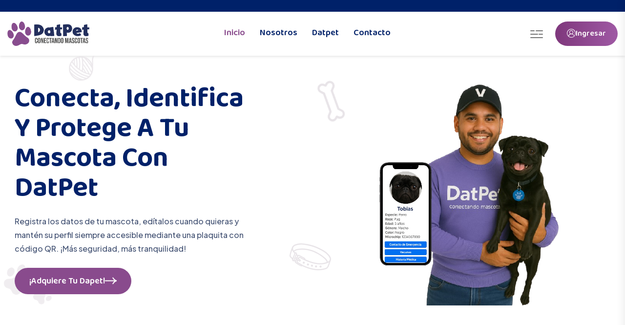

--- FILE ---
content_type: text/html
request_url: https://datpet.com/
body_size: 4154
content:
<!doctype html>
<html class="no-js" lang="es">

<head>
    <meta charset="utf-8">
    <meta http-equiv="x-ua-compatible" content="ie=edge">
    <title>Datpet | Inicio</title>
    <meta name="description" content="Datpet">
    <meta name="viewport" content="width=device-width, initial-scale=1">

    <link rel="shortcut icon" type="image/x-icon" href="assets/img/favicon.png">
    <!-- Place favicon.ico in the root directory -->

    <!-- CSS here -->
    <link rel="stylesheet" href="assets/css/bootstrap.min.css">
    <link rel="stylesheet" href="assets/css/animate.min.css">
    <link rel="stylesheet" href="assets/css/magnific-popup.css">
    <link rel="stylesheet" href="assets/css/fontawesome-all.min.css">
    <link rel="stylesheet" href="assets/css/flaticon_pet_care.css">
    <link rel="stylesheet" href="assets/css/odometer.css">
    <link rel="stylesheet" href="assets/css/swiper-bundle.min.css">
    <link rel="stylesheet" href="assets/css/select2.min.css">
    <link rel="stylesheet" href="assets/css/jquery-ui.css">
    <link rel="stylesheet" href="assets/css/aos.css">
    <link rel="stylesheet" href="assets/css/default.css">
    <link rel="stylesheet" href="assets/css/main.css">
    <!-- Google tag (gtag.js) -->
    <script async src="https://www.googletagmanager.com/gtag/js?id=G-2B8JVDJJ6Q"></script>
    <script>
    window.dataLayer = window.dataLayer || [];
    function gtag(){dataLayer.push(arguments);}
    gtag('js', new Date());

    gtag('config', 'G-2B8JVDJJ6Q');
</script>
</head>

<body>

    <!--Preloader-->
    <div id="preloader">
        <div id="loader" class="loader">
            <div class="loader-container">
                <div class="loader-icon"><img src="assets/img/logo/preloader.svg" alt="Preloader"></div>
            </div>
        </div>
    </div>
    <!--Preloader-end -->

    <!-- Scroll-top -->
    <button class="scroll__top scroll-to-target" data-target="html">
        <i class="fas fa-angle-up"></i>
    </button>
    <!-- Scroll-top-end-->

    <!-- header-area -->
    <header>
        <div id="header-fixed-height"></div>
        <div class="tg-header__top">
            <div class="container custom-container">
                <div class="row">
                    
                </div>
            </div>
        </div>
        <div id="sticky-header" class="tg-header__area">
            <div class="container custom-container">
                <div class="row">
                    <div class="col-12">
                        <div class="tgmenu__wrap">
                            <nav class="tgmenu__nav">
                                <div class="logo">
                                    <a href="index.html"><img src="assets/img/logo/logo.png" alt="Logo"></a>
                                </div>
                                <div class="tgmenu__navbar-wrap tgmenu__main-menu d-none d-lg-flex">
                                    <ul class="navigation">
                                        <li class="active menu-item-has"><a href="index.html">Inicio</a>
                                            
                                        </li>
                                        <li><a href="about.html">Nosotros</a></li>
                                        
                                        <li class="menu-item"><a href="datpet.html">Datpet</a>
                                           
                                        </li>
                                        <li><a href="contact.html">contacto</a></li>
                                    </ul>
                                </div>
                                <div class="tgmenu__action d-none d-md-block">
                                    <ul class="list-wrap">
                                       
                                        <li class="offCanvas-menu">
                                            <a href="javascript:void(0)" class="menu-tigger">
                                                <svg xmlns="http://www.w3.org/2000/svg" width="26" height="16" viewBox="0 0 26 16" fill="none">
                                                    <rect width="9" height="2" rx="1" fill="currentcolor"/>
                                                    <rect x="11" width="15" height="2" rx="1" fill="currentcolor" />
                                                    <rect y="14" width="26" height="2" rx="1" fill="currentcolor" />
                                                    <rect y="7" width="16" height="2" rx="1" fill="currentcolor" />
                                                    <rect x="17" y="7" width="9" height="2" rx="1" fill="currentcolor" />
                                                </svg>
                                            </a>
                                        </li>
                                        <li class="header-btn"><a href="login.html" class="btn"><i class="flaticon-user"></i>Ingresar</a></li>
                                    </ul>
                                </div>
                                <div class="mobile-nav-toggler">
                                    <i class="flaticon-layout"></i>
                                </div>
                            </nav>
                        </div>

                        <!-- Mobile Menu  -->
                        <div class="tgmobile__menu">
                            <nav class="tgmobile__menu-box">
                                <div class="close-btn"><i class="fas fa-times"></i></div>
                                <div class="nav-logo">
                                    <a href="index.html"><img src="assets/img/logo/logo.png" alt="Logo"></a>
                                </div>
                                
                                <div class="tgmobile__menu-outer">
                                    <!--Here Menu Will Come Automatically Via Javascript / Same Menu as in Header-->                                    
                                </div>
                                <div class="">
                                    <br>
                                    <ul>
                                        <p><a href="login.html">Ingresar</a></p>
                                        <p><a href="register.html">Registro</a></p>
                                        <p><a href="pricing.html">Socios comerciales</a></p>
                                    </ul>

                                </div>
                                <div class="social-links">
                                    <ul class="list-wrap">
                                        <li><a href="https://www.facebook.com/profile.php?id=61575181387853" target="_blank"><i class="fab fa-facebook-f"></i></a></li>
                                        <li><a href="https://www.instagram.com/datpet_mascotas" target="_blank"><i class="fab fa-instagram"></i></a></li>
                                        <li><a href="https://wa.me/+593984770185" target="_blank"><i class="fab fa-whatsapp"></i></a></li>
                                    </ul>
                                </div>
                            </nav>
                        </div>
                        <div class="tgmobile__menu-backdrop"></div>
                        <!-- End Mobile Menu -->

                    </div>
                </div>
            </div>
        </div>

      

        <!-- offCanvas-menu -->
        <div class="offCanvas__info">
            <div class="offCanvas__close-icon menu-close">
                <button><i class="far fa-window-close"></i></button>
            </div>
            <div class="offCanvas__logo mb-30">
                <a href="index.html"><img src="assets/img/logo/logo.png" alt="Logo"></a>
            </div>
            <div class="offCanvas__side-info mb-30">
                <div class="contact-list mb-30">
                    <h4>Oficina principal</h4>
                    <p>Quito <br> Ecuador</p>
                </div>
                <div class="contact-list mb-30">
                    <h4>Número</h4>
                    <p>+593 98 477 0185</p>                    
                </div>
                <div class="contact-list mb-30">
                    <h4>Email</h4>
                    <p>info@datpet.com</p>
                    
                </div>
            </div>
            
        </div>
        <div class="offCanvas__overly"></div>
        <!-- offCanvas-menu-end -->

    </header>
    <!-- header-area-end -->
     

    <!-- main-area -->
    <main class="fix">

        <!-- banner-area -->
<section class="banner__area banner__bg" data-background="assets/img/banner/banner_bg.jpg">
    <div class="container">
        <div class="row align-items-center justify-content-center">
            <div class="col-xl-5 col-lg-6">
                <div class="banner__content">
                    <h2 class="title" data-aos="fade-up" data-aos-delay="200">
                        Conecta, Identifica y Protege 
                        a tu Mascota con DatPet
                    </h2>
                    <p data-aos="fade-up" data-aos-delay="400">
                        Registra los datos de tu mascota, edítalos cuando quieras y mantén su perfil siempre accesible mediante una plaquita con código QR.
                        ¡Más seguridad, más tranquilidad!
                    </p>
                    <a href="datpet.html" class="btn" data-aos="fade-up" data-aos-delay="600">
                        ¡Adquiere tu Dapet! <img src="assets/img/icon/right_arrow.svg" alt="" class="injectable">
                    </a>
                </div>
            </div>
            <div class="col-xl-7 col-lg-6 col-md-9">
                <div class="banner__img text-end">
                    <img src="assets/img/banner/banner_img01.png" alt="img" data-aos="fade-left" data-aos-delay="800">
                   
                </div>
            </div>
        </div>
    </div>
    <div class="banner__shape-wrap">
        <img src="assets/img/banner/banner_shape01.png" alt="img" data-aos="fade-down" data-aos-delay="1200">
        <img src="assets/img/banner/banner_shape02.png" alt="img" data-aos="fade-up-right" data-aos-delay="1200">
        <img src="assets/img/banner/banner_shape03.png" alt="img" class="ribbonRotate">
        <img src="assets/img/banner/banner_shape04.png" alt="img">
    </div>
</section>
<!-- banner-area-end -->


        <!-- about-area -->
<section class="about__area">
    <div class="container">
        <div class="row align-items-center justify-content-center">
            <div class="col-xl-5 col-lg-6 col-md-8">
                <div class="about__img">
                    <img src="assets/img/images/about_img.png" alt="">
                    
                </div>
            </div>
            <div class="col-xl-7 col-lg-6">
                <div class="about__content">
                    <div class="section__title mb-20">
                        <span class="sub-title">Descubre DatPet
                            <strong class="shake">
                                <img src="assets/img/icon/pet_icon02.svg" alt="" class="injectable">
                            </strong>
                        </span>
                        <h2 class="title">Simplifica el cuidado <br> y la identificación de tu mascota</h2>
                    </div>
                    <div class="about__content-inner">
                        <div class="experience__box">
                            <div class="experience__box-shape">
                                <img src="assets/img/images/experience_shape.svg" alt="" class="injectable">
                            </div>
                            <div class="experience__box-content">
                                <h4 class="title">+1K<span>Pets</span></h4>
                                <p>Registradas</p>
                            </div>
                        </div>
                        <p>
                            DatPet te permite registrar, editar y acceder a la información de tu mascota desde cualquier lugar.
                            ¡Con su código QR, siempre estarán conectados a ti, incluso si se pierden!
                        </p>
                    </div>
                    <p>
                        Nuestra plataforma fue creada para brindarte tranquilidad y rapidez en esos momentos importantes.
                        Desde información de contacto, alergias o datos médicos, todo en un solo lugar accesible para quien lo necesite.
                    </p>
                 
                    <div class="shape">
                        <img src="assets/img/images/about_shape02.png" alt="img" data-aos="fade-down-left" data-aos-delay="400">
                    </div>
                </div>
            </div>
        </div>
    </div>
    <div class="about__shape-wrap">
        <img src="assets/img/images/about_shape01.png" alt="img" data-aos="fade-up-right" data-aos-delay="800">
        <img src="assets/img/images/about_shape03.png" alt="img" class="ribbonRotate">
    </div>
</section>
<!-- about-area-end -->


       <!-- marquee-area -->
<div class="marquee__area">
    <div class="marquee__wrap">
        <div class="marquee__box">
            <a href="datpet.html">¡Adquiere tu QR DatPet aquí! <img src="assets/img/images/marquee_icon.svg" alt=""></a>
            <a href="datpet.html">¡Adquiere tu QR DatPet aquí! <img src="assets/img/images/marquee_icon.svg" alt=""></a>
            <a href="datpet.html">¡Adquiere tu QR DatPet aquí! <img src="assets/img/images/marquee_icon.svg" alt=""></a>
            <a href="datpet.html">¡Adquiere tu QR DatPet aquí! <img src="assets/img/images/marquee_icon.svg" alt=""></a>
        </div>
        <div class="marquee__box">
            <a href="datpet.html">¡Adquiere tu QR DatPet aquí! <img src="assets/img/images/marquee_icon.svg" alt=""></a>
            <a href="datpet.html">¡Adquiere tu QR DatPet aquí! <img src="assets/img/images/marquee_icon.svg" alt=""></a>
            <a href="datpet.html">¡Adquiere tu QR DatPet aquí! <img src="assets/img/images/marquee_icon.svg" alt=""></a>
            <a href="datpet.html">¡Adquiere tu QR DatPet aquí! <img src="assets/img/images/marquee_icon.svg" alt=""></a>
        </div>
    </div>
</div>
<!-- marquee-area-end -->


    <!-- beneficios-area -->
<section class="services__area">
    <div class="container">
        <div class="row align-items-center">
            <div class="col-xl-6 col-lg-7">
                <div class="section__title mb-40">
                    <span class="sub-title">Beneficios que te ofrece DatPet
                        <strong class="shake">
                            <img src="assets/img/icon/pet_icon02.svg" alt="" class="injectable">
                        </strong>
                    </span>
                    <h2 class="title">Todo lo que tu mascota necesita para estar segura y conectada</h2>
                </div>
            </div>
            <div class="col-xl-6 col-lg-5">
                <div class="view__all-btn text-end mb-40">
                    <a href="datpet.html" class="btn border-btn">¡Adquiere tu Datpet! <img src="assets/img/icon/right_arrow.svg" alt="" class="injectable"></a>
                </div>
            </div>
        </div>
        <div class="row justify-content-center">

            <div class="col-xl-3 col-lg-4 col-md-6 col-sm-8">
                <div class="services__item">
                    <div class="services__shape">
                        <div class="shape-one">
                            <img src="assets/img/images/services_shape01.svg" alt="" class="injectable">
                        </div>
                        <div class="shape-two">
                            <img src="assets/img/images/services_shape02.svg" alt="" class="injectable">
                        </div>
                    </div>
                    <div class="services__icon">
                        <i class="flaticon-user"></i>
                        <div class="services__icon-shape">
                            <img src="assets/img/images/services_icon_shape.svg" alt="" class="injectable">
                        </div>
                    </div>
                    <div class="services__content">
                        <h4 class="title"><a href="datpet.html">Identificación Rápida</a></h4>
                        <p>Con el QR DatPet, cualquier persona puede ayudarte a localizar a tu mascota en segundos.</p>
                       
                    </div>
                </div>
            </div>

            <div class="col-xl-3 col-lg-4 col-md-6 col-sm-8">
                <div class="services__item">
                    <div class="services__shape">
                        <div class="shape-one">
                            <img src="assets/img/images/services_shape01.svg" alt="" class="injectable">
                        </div>
                        <div class="shape-two">
                            <img src="assets/img/images/services_shape02.svg" alt="" class="injectable">
                        </div>
                    </div>
                    <div class="services__icon">
                        <i class="flaticon-vaccine"></i>
                        <div class="services__icon-shape">
                            <img src="assets/img/images/services_icon_shape.svg" alt="" class="injectable">
                        </div>
                    </div>
                    <div class="services__content">
                        <h4 class="title"><a href="datpet.html">Datos Médicos</a></h4>
                        <p>Incluye información vital como alergias, tratamientos y contacto de tu veterinario.</p>
                        </div>
                </div>
            </div>

            <div class="col-xl-3 col-lg-4 col-md-6 col-sm-8">
                <div class="services__item">
                    <div class="services__shape">
                        <div class="shape-one">
                            <img src="assets/img/images/services_shape01.svg" alt="" class="injectable">
                        </div>
                        <div class="shape-two">
                            <img src="assets/img/images/services_shape02.svg" alt="" class="injectable">
                        </div>
                    </div>
                    <div class="services__icon">
                        <i class="flaticon-phone"></i>
                        <div class="services__icon-shape">
                            <img src="assets/img/images/services_icon_shape.svg" alt="" class="injectable">
                        </div>
                    </div>
                    <div class="services__content">
                        <h4 class="title"><a href="datpet.html">Contacto Inmediato</a></h4>
                        <p>Quien escanea el QR puede contactarte por WhatsApp de forma directa.</p>
                        </div>
                </div>
            </div>
            

            <div class="col-xl-3 col-lg-4 col-md-6 col-sm-8">
                <div class="services__item">
                    <div class="services__shape">
                        <div class="shape-one">
                            <img src="assets/img/images/services_shape01.svg" alt="" class="injectable">
                        </div>
                        <div class="shape-two">
                            <img src="assets/img/images/services_shape02.svg" alt="" class="injectable">
                        </div>
                    </div>
                    <div class="services__icon">
                        <i class="flaticon-vet"></i>
                        <div class="services__icon-shape">
                            <img src="assets/img/images/services_icon_shape.svg" alt="" class="injectable">
                        </div>
                    </div>
                    <div class="services__content">
                        <h4 class="title"><a href="datpet.html">Siempre Actualizable</a></h4>
                        <p>Modifica los datos de tu mascota en cualquier momento sin cambiar el QR físico.</p>
                    </div>
                </div>
            </div>

        </div>
    </div>

    <div class="services__shape-wrap">
        <img src="assets/img/images/services_shape01.png" alt="img" class="ribbonRotate">
        <img src="assets/img/images/services_shape02.png" alt="img" data-aos="fade-up-right" data-aos-delay="800">
        <img src="assets/img/images/services_shape03.png" alt="img" data-aos="fade-down-left" data-aos-delay="400">
    </div>
</section>
<!-- beneficios-area-end -->

<!-- counter-area -->
<section class="counter__area">
    <div class="container">
        <div class="row align-items-center justify-content-center">
            <div class="col-lg-5 col-md-8 order-0 order-lg-2">
                <div class="counter__img">
                    <div class="mask-img-wrap">
                        <img src="assets/img/images/counter_img.jpg" alt="img">
                    </div>
                    <div class="counter__img-shape">
                        <img src="assets/img/images/counter_img_shape.svg" alt="" class="injectable">
                    </div>
                    <div class="shape">
                        <img src="assets/img/images/counter_shape01.png" alt="img" class="ribbonRotate">
                    </div>
                </div>
            </div>
            <div class="col-lg-4 col-md-7">
                <div class="counter__content">
                    <div class="section__title white-title mb-10">
                        <span class="sub-title">Identificación inteligente
                            <strong class="shake">
                                <img src="assets/img/icon/pet_icon02.svg" alt="" class="injectable">
                            </strong>
                        </span>
                        <h2 class="title">Tu mascota siempre segura con DatPet</h2>
                    </div>
                    <p>Con nuestro sistema de identificación con código QR, cualquier persona puede ayudarte a reunir a tu peludo contigo. Acceso instantáneo a sus datos de contacto y de salud, todo en un solo escaneo.</p>
                    <a href="datpet.html" class="btn border-btn white-btn">¡Adquiere tu Datpet! <img src="assets/img/icon/right_arrow.svg" alt="" class="injectable"></a>
                </div>
            </div>
            <div class="col-lg-3 col-md-5 order-3">
                <div class="counter__item-wrap">
                    <div class="counter__item">
                        <h2 class="count"><span class="odometer" data-count="1500"></span>+</h2>
                        <p>Mascotas identificadas</p>
                    </div>
                    <div class="counter__item">
                        <h2 class="count"><span class="odometer" data-count="800"></span>+</h2>
                        <p>Dueños felices</p>
                    </div>
                    <div class="counter__item">
                        <h2 class="count"><span class="odometer" data-count="99"></span>%</h2>
                        <p>De reencuentros exitosos</p>
                    </div>
                </div>
            </div>
        </div>
    </div>
    <div class="counter__shape">
        <img src="assets/img/images/counter_shape02.png" alt="img" data-aos="fade-up-left" data-aos-delay="400">
    </div>
</section>        

    </main>
    <!-- main-area-end -->

<!-- footer-area -->
<footer>
    <div class="footer__area">
        <div class="footer__top fix">
            <div class="container">
                <div class="row">
                    <div class="col-xl-4 col-lg-4 col-md-6">
                        <div class="footer__widget">
                            <div class="footer__logo">
                                <a href="index.html"><img src="assets/img/logo/w_logo.png" alt="DatPet Logo"></a>
                            </div>
                            <div class="footer__content">
                                <p>Quito, Ecuador</p>
                                <a href="tel:+593984770185">+593 98 477 0185</a>
                                <a href="mailto:info@datpet.com">info@datpet.com</a>
                            </div>
                            <div class="footer__social">
                                <h6 class="title">Síguenos:</h6>
                                <ul class="list-wrap">
                                    <li><a href="https://www.facebook.com/profile.php?id=61575181387853" target="_blank"><i class="fab fa-facebook-f"></i></a></li>
                                    <li><a href="https://www.instagram.com/datpet_mascotas/" target="_blank"><i class="fab fa-instagram"></i></a></li>
                                    <li><a href="https://wa.me/+593984770185" target="_blank"><i class="fab fa-whatsapp"></i></a></li>
                                    </ul>
                            </div>
                        </div>
                    </div>
                    <div class="col-xl-4 col-lg-4 col-md-6 col-sm-6">
                        <div class="footer__widget">
                            <h4 class="footer__widget-title">Enlaces rápidos</h4>
                            <div class="footer__link">
                                <ul class="list-wrap">
                                    <li><a href="index.html">Inicio</a></li>
                                    <li><a href="about.html">Sobre Nosotros</a></li>
                                    <li><a href="contact.html">Contáctanos</a></li>
                                    <li><a href="faq.html">Preguntas Frecuentes</a></li>
                                </ul>
                            </div>
                        </div>
                    </div>
                    <div class="col-xl-4 col-lg-4 col-md-6 col-sm-6">
                        <div class="footer__widget">
                            <h4 class="footer__widget-title">Área de usuarios</h4>
                            <div class="footer__link">
                                <ul class="list-wrap">
                                    <li><a href="login.html">Iniciar sesión</a></li>
                                    <li><a href="register.html">Registrar</a></li>                                    
                                    <li><a href="pricing.html">Socios comerciales</a></li>  
                                </ul>
                            </div>
                        </div>
                    </div>
                </div>
            </div>
            <div class="footer__shape-wrap">
                <img src="assets/img/images/footer_shape01.png" alt="Decoración" data-aos="fade-up-right" data-aos-delay="400">
                <img src="assets/img/images/footer_shape02.png" alt="Decoración" data-aos="fade-up-left" data-aos-delay="400">
            </div>
        </div>
        <div class="footer__bottom">
            <div class="container">
                <div class="row align-items-center">
                    <div class="col-lg-7">
                        <div class="footer__bottom-menu">
                            <ul class="list-wrap">
                                <li><a href="contact.html">Soporte</a></li>
                                <li><a href="terms.html">Términos y Condiciones</a></li>
                                <li><a href="privacy.html">Política de Privacidad</a></li>
                            </ul>
                        </div>
                    </div>
                    <div class="col-lg-5">
                        <div class="copyright-text text-end">
                            <p><a href="https://www.instagram.com/drsq90/">© 2025 Drsq90.   </a></p>
                        </div>
                    </div>
                </div>
            </div>
        </div>
    </div>
</footer>
<!-- footer-area-end -->



    <!-- JS here -->
    <script src="assets/js/vendor/jquery-3.6.0.min.js"></script>
    <script src="assets/js/bootstrap.bundle.min.js"></script>
    <script src="assets/js/jquery.magnific-popup.min.js"></script>
    <script src="assets/js/jquery.odometer.min.js"></script>
    <script src="assets/js/jquery.appear.js"></script>
    <script src="assets/js/swiper-bundle.min.js"></script>
    <script src="assets/js/jquery.countdown.min.js"></script>
    <script src="assets/js/svg-inject.min.js"></script>
    <script src="assets/js/select2.min.js"></script>
    <script src="assets/js/jquery-ui.min.js"></script>
    <script src="assets/js/ajax-form.js"></script>
    <script src="assets/js/wow.min.js"></script>
    <script src="assets/js/aos.js"></script>
    <script src="assets/js/main.js"></script>
    <script>
        const text = document.querySelector('.circle');
        text.innerHTML = text.textContent.replace(/\S/g, "<span>$&</span>");

        const element = document.querySelectorAll('.circle span');
        for (let i = 0; i < element.length; i++) {
            element[i].style.transform = "rotate(" + i * 14.5 + "deg)"
        }
    </script>
    <script>
        SVGInject(document.querySelectorAll("img.injectable"));
    </script>
    
</body>

</html>

--- FILE ---
content_type: text/css
request_url: https://datpet.com/assets/css/flaticon_pet_care.css
body_size: 229
content:
@font-face {
    font-family: "flaticon_pet_care";
    src: url("../fonts/flaticon_pet_care.eot?#iefix") format("embedded-opentype"),
    url("../fonts/flaticon_pet_care.woff2") format("woff2"),
    url("../fonts/flaticon_pet_care.woff") format("woff"),
    url("../fonts/flaticon_pet_care.ttf") format("truetype"),
    url("../fonts/flaticon_pet_care.svg#Flaticon") format("svg");
}

i[class^="flaticon-"]:before, i[class*=" flaticon-"]:before {
    font-family: flaticon_pet_care !important;
    font-style: normal;
    font-weight: normal !important;
    font-variant: normal;
    text-transform: none;
    line-height: 1;
    -webkit-font-smoothing: antialiased;
    -moz-osx-font-smoothing: grayscale;
}

.flaticon-dog:before {
    content: "\f101";
}
.flaticon-cat-face:before {
    content: "\f102";
}
.flaticon-paw:before {
    content: "\f103";
}
.flaticon-animals:before {
    content: "\f104";
}
.flaticon-beauty-saloon:before {
    content: "\f105";
}
.flaticon-vaccine:before {
    content: "\f106";
}
.flaticon-spay:before {
    content: "\f107";
}
.flaticon-vet:before {
    content: "\f108";
}
.flaticon-loupe:before {
    content: "\f109";
}
.flaticon-love:before {
    content: "\f10a";
}
.flaticon-placeholder:before {
    content: "\f10b";
}
.flaticon-pin:before {
    content: "\f10c";
}
.flaticon-message:before {
    content: "\f10d";
}
.flaticon-mail:before {
    content: "\f10e";
}
.flaticon-phone:before {
    content: "\f10f";
}
.flaticon-phone-call:before {
    content: "\f110";
}
.flaticon-padlock:before {
    content: "\f111";
}
.flaticon-locked:before {
    content: "\f112";
}
.flaticon-three-o-clock-clock:before {
    content: "\f113";
}
.flaticon-arrowhead-up:before {
    content: "\f114";
}
.flaticon-down:before {
    content: "\f115";
}
.flaticon-down-arrow:before {
    content: "\f116";
}
.flaticon-arrow-up:before {
    content: "\f117";
}
.flaticon-shopping-bag:before {
    content: "\f118";
}
.flaticon-calendar:before {
    content: "\f119";
}
.flaticon-calendar-1:before {
    content: "\f11a";
}
.flaticon-right-arrow:before {
    content: "\f11b";
}
.flaticon-left:before {
    content: "\f11c";
}
.flaticon-left-chevron:before {
    content: "\f11d";
}
.flaticon-right-arrow-angle:before {
    content: "\f11e";
}
.flaticon-next:before {
    content: "\f11f";
}
.flaticon-power:before {
    content: "\f120";
}
.flaticon-bolt:before {
    content: "\f121";
}
.flaticon-photo:before {
    content: "\f122";
}
.flaticon-user:before {
    content: "\f123";
}
.flaticon-profile-user:before {
    content: "\f124";
}
.flaticon-like:before {
    content: "\f125";
}
.flaticon-chat:before {
    content: "\f126";
}
.flaticon-chat-1:before {
    content: "\f127";
}
.flaticon-image:before {
    content: "\f128";
}
.flaticon-left-and-right-arrows:before {
    content: "\f129";
}
.flaticon-exchange:before {
    content: "\f12a";
}
.flaticon-basket:before {
    content: "\f12b";
}
.flaticon-shopping:before {
    content: "\f12c";
}
.flaticon-layout:before {
    content: "\f12d";
}
.flaticon-list:before {
    content: "\f12e";
}
.flaticon-plus:before {
    content: "\f12f";
}


--- FILE ---
content_type: text/css
request_url: https://datpet.com/assets/css/main.css
body_size: 29791
content:
/*============================================

   Theme Name: Apexa - Business Consulting HTML Template
   Author : alithemes
   Support: doanmanhhieu@gmail.com
   Description: Apexa - Business Consulting HTML Template
   Version: 1.0

==============================================*/
/* CSS Index
==============================================

    01. Theme Default CSS
    02. Header
    03. Mobile Menu
    04. Banner
    05. Slider
    06. About
    07. Services
    08. Choose
    09. Project
    10. Pricing
    11. Request
    12. Consulting
    13. Testimonial
    14. Features
    15. Marquee
    16. Fact
    17. Team
    18. Call-back
    19. Blog
    20. Contact
    21. Brand
    22. 404 Error
    23. Footer

==============================================*/
/*============================================
/*  01. Theme Default CSS
==============================================*/
@import url("https://fonts.googleapis.com/css2?family=Baloo+Bhaina+2:wght@400;500;600;700;800&family=Plus+Jakarta+Sans:ital,wght@0,300;0,400;0,500;0,600;0,700;1,300;1,400;1,500;1,600;1,700&display=swap");
:root {
  --tg-body-font-family: 'Plus Jakarta Sans', sans-serif;
  --tg-heading-font-family: 'Baloo Bhaina 2', sans-serif;
  --tg-icon-font-family: "Font Awesome 5 Free";
  --tg-body-font-size: 16px;
  --tg-body-line-height: 1.75;
  --tg-heading-line-height: 1.2;
  --tg-body-color: #445374;
  --tg-heading-color: #002169;
  --tg-theme-primary: #894B8D;
  --tg-theme-secondary: #002169;
  --tg-color-dark-blue: #0E104B;
  --tg-color-dark-blue-2: #001950;
  --tg-color-light-blue: #37528E;
  --tg-color-yellow-default: #FFBE17;
  --tg-color-yellow-light: #F9EADC;
  --tg-color-white-default: #ffffff;
  --tg-color-red-default: #ED1730;
  --tg-color-gray-1: #ACB9D8;
  --tg-color-gray-2: #686677;
  --tg-color-gray-3: #C2A8C2;
  --tg-color-gray-4: #F7F4F7;
  --tg-color-gray-5: #8FA5D6;
  --tg-color-gray-6: #D0DAEF;
  --tg-color-gray-7: #9399A6;
  --tg-color-dark: #111111;
  --tg-color-black-1: #06042E;
  --tg-color-black-2: #161439;
  --tg-border-1: #C8C2C8;
  --tg-border-2: #D0CACA;
  --tg-border-3: #CCD2E1;
  --tg-border-4: #DBE3EB;
  --tg-border-5: #F8F8F8;
  --tg-border-6: #E6E6E6;
  --tg-fw-extra-bold: 800;
  --tg-fw-bold: 700;
  --tg-fw-semi-bold: 600;
  --tg-fw-medium: 500;
  --tg-fw-regular: 400;
  --tg-fw-light: 300;
}

/*=============================
	Typography css start
===============================*/
body {
  font-family: var(--tg-body-font-family);
  font-size: var(--tg-body-font-size);
  font-weight: var(--tg-fw-regular);
  color: var(--tg-body-color);
  line-height: var(--tg-body-line-height);
}

img,
.img {
  max-width: 100%;
  -webkit-transition: all 0.3s ease-out 0s;
  -moz-transition: all 0.3s ease-out 0s;
  -ms-transition: all 0.3s ease-out 0s;
  -o-transition: all 0.3s ease-out 0s;
  transition: all 0.3s ease-out 0s;
}

a,
button {
  color: var(--tg-theme-primary);
  outline: none;
  text-decoration: none;
  -webkit-transition: all 0.3s ease-out 0s;
  -moz-transition: all 0.3s ease-out 0s;
  -ms-transition: all 0.3s ease-out 0s;
  -o-transition: all 0.3s ease-out 0s;
  transition: all 0.3s ease-out 0s;
}

a:focus,
.btn:focus,
.button:focus {
  text-decoration: none;
  outline: none;
  -webkit-box-shadow: none;
  -moz-box-shadow: none;
  -ms-box-shadow: none;
  -o-box-shadow: none;
  box-shadow: none;
}

a:hover,
button:hover {
  color: var(--tg-theme-primary);
  text-decoration: none;
}

button:focus,
input:focus,
input:focus,
textarea,
textarea:focus {
  outline: 0;
}

h1,
h2,
h3,
h4,
h5,
h6 {
  font-family: var(--tg-heading-font-family);
  color: var(--tg-heading-color);
  margin-top: 0px;
  font-weight: var(--tg-fw-bold);
  line-height: var(--tg-heading-line-height);
  text-transform: unset;
}

h1 a,
h2 a,
h3 a,
h4 a,
h5 a,
h6 a {
  color: inherit;
}

h1 {
  font-size: 2.5rem;
}

h2 {
  font-size: 2rem;
}

h3 {
  font-size: 1.75rem;
}

h4 {
  font-size: 1.5rem;
}

h5 {
  font-size: 1.25rem;
}

h6 {
  font-size: 1rem;
}

.list-wrap {
  margin: 0px;
  padding: 0px;
}
.list-wrap li {
  list-style: none;
}

p {
  font-family: var(--tg-body-font-family);
  font-size: var(--tg-body-font-size);
  line-height: var(--tg-body-line-height);
  font-weight: var(--tg-fw-regular);
  color: var(--tg-body-color);
  margin-bottom: 15px;
}

hr {
  border-bottom: 1px solid var(--tg-color-gray-1);
  border-top: 0 none;
  margin: 30px 0;
  padding: 0;
}

label {
  color: var(--tg-heading-color);
  cursor: pointer;
  font-size: var(--tg-body-font-size);
  font-weight: var(--tg-fw-regular);
}

input[type=color] {
  appearance: none;
  -moz-appearance: none;
  -webkit-appearance: none;
  background: none;
  border: 0;
  cursor: pointer;
  height: 100%;
  width: 100%;
  padding: 0;
  border-radius: 50%;
}

*::-moz-selection {
  background: var(--tg-theme-primary);
  color: var(--tg-color-white-default);
  text-shadow: none;
}

::-moz-selection {
  background: var(--tg-theme-primary);
  color: var(--tg-color-white-default);
  text-shadow: none;
}

::selection {
  background: var(--tg-theme-primary);
  color: var(--tg-color-white-default);
  text-shadow: none;
}

/*=============================
    - Input Placeholder
===============================*/
input,
textarea {
  color: var(--tg-body-color);
}

*::-moz-placeholder {
  color: var(--tg-body-color);
  font-size: var(--tg-body-font-size);
  opacity: 1;
}

*::placeholder {
  color: var(--tg-body-color);
  font-size: var(--tg-body-font-size);
  opacity: 1;
}

/*=============================
    - Common Classes
===============================*/
.fix {
  overflow: hidden;
}

.clear {
  clear: both;
}

/*=============================
    - Bootstrap Custom
=============================*/
.container {
  padding-left: 15px;
  padding-right: 15px;
}

.row {
  --bs-gutter-x: 30px;
}

.gutter-y-30 {
  --bs-gutter-y: 30px;
}

.gx-0 {
  --bs-gutter-x: 0;
}

.gutter-24 {
  --bs-gutter-x: 24px;
}

.gutter-20 {
  --bs-gutter-x: 20px;
}

.gutter-15 {
  --bs-gutter-x: 15px;
}

.container {
  max-width: 1320px;
}
@media (max-width: 1500px) {
  .container {
    max-width: 1250px;
  }
}
@media (max-width: 1199.98px) {
  .container {
    max-width: 960px;
  }
}
@media (max-width: 991.98px) {
  .container {
    max-width: 720px;
  }
}
@media (max-width: 767.98px) {
  .container {
    max-width: 100%;
  }
}
@media only screen and (min-width: 576px) and (max-width: 767px) {
  .container {
    max-width: 540px;
  }
}

.custom-container {
  max-width: 1790px;
}
@media (max-width: 1800px) {
  .custom-container {
    max-width: 1680px;
  }
}
@media (max-width: 1500px) {
  .custom-container {
    max-width: 100%;
  }
}
@media (max-width: 1199.98px) {
  .custom-container {
    max-width: 960px;
  }
}
@media (max-width: 991.98px) {
  .custom-container {
    max-width: 720px;
  }
}
@media (max-width: 767.98px) {
  .custom-container {
    max-width: 100%;
  }
}
@media only screen and (min-width: 576px) and (max-width: 767px) {
  .custom-container {
    max-width: 540px;
  }
}

.custom-container-two {
  max-width: 1350px;
}
@media (max-width: 1800px) {
  .custom-container-two {
    max-width: 1350px;
  }
}
@media (max-width: 1500px) {
  .custom-container-two {
    max-width: 1330px;
  }
}
@media (max-width: 1199.98px) {
  .custom-container-two {
    max-width: 960px;
  }
}
@media (max-width: 991.98px) {
  .custom-container-two {
    max-width: 720px;
  }
}
@media (max-width: 767.98px) {
  .custom-container-two {
    max-width: 100%;
  }
}
@media only screen and (min-width: 576px) and (max-width: 767px) {
  .custom-container-two {
    max-width: 540px;
  }
}

.include-bg {
  background-position: center;
  background-size: cover;
  background-repeat: no-repeat;
}

/*=============================
	02. Button style
===============================*/
.tg-button-wrap {
  display: -webkit-box;
  display: -moz-box;
  display: -ms-flexbox;
  display: -webkit-flex;
  display: flex;
}

.btn {
  user-select: none;
  -moz-user-select: none;
  background: var(--tg-theme-primary) none repeat scroll 0 0;
  border: medium none;
  -webkit-border-radius: 100px;
  -moz-border-radius: 100px;
  -o-border-radius: 100px;
  -ms-border-radius: 100px;
  border-radius: 100px;
  color: var(--tg-color-white-default);
  cursor: pointer;
  display: inline-flex;
  align-items: center;
  font-size: 18px;
  font-weight: 600;
  letter-spacing: 0;
  line-height: 1;
  margin-bottom: 0;
  padding: 20px 30px 16px 30px;
  text-align: center;
  text-transform: capitalize;
  touch-action: manipulation;
  -webkit-transition: all 0.3s ease-out 0s;
  -moz-transition: all 0.3s ease-out 0s;
  -ms-transition: all 0.3s ease-out 0s;
  -o-transition: all 0.3s ease-out 0s;
  transition: all 0.3s ease-out 0s;
  vertical-align: middle;
  white-space: nowrap;
  position: relative;
  overflow: hidden;
  z-index: 1;
  font-family: var(--tg-heading-font-family);
  gap: 10px;
  --arrow-hover-move-x: -110%;
}
.btn::before {
  content: "";
  position: absolute;
  -webkit-transition-duration: 800ms;
  transition-duration: 800ms;
  width: 200%;
  height: 200%;
  top: 110%;
  left: 50%;
  background: var(--tg-theme-secondary);
  -webkit-transform: translateX(-50%);
  -moz-transform: translateX(-50%);
  -ms-transform: translateX(-50%);
  -o-transform: translateX(-50%);
  transform: translateX(-50%);
  -webkit-border-radius: 50%;
  -moz-border-radius: 50%;
  -o-border-radius: 50%;
  -ms-border-radius: 50%;
  border-radius: 50%;
  z-index: -1;
}
.btn svg {
  -webkit-transform: translateY(-2.5px);
  -moz-transform: translateY(-2.5px);
  -ms-transform: translateY(-2.5px);
  -o-transform: translateY(-2.5px);
  transform: translateY(-2.5px);
}
.btn svg path {
  transition: transform 0.38s cubic-bezier(0.37, 0.08, 0.02, 0.93), opacity 0.18s ease-out;
}
.btn svg path:nth-of-type(1) {
  transform: translateX(0);
  opacity: 1;
  transition-delay: 0.15s, 0.15s;
}
.btn svg path:nth-of-type(2) {
  transform: translateX(calc(1 * var(--arrow-hover-move-x)));
  opacity: 0.5;
  transition-delay: 0s, 0s;
}
.btn:hover, .btn:focus-visible {
  color: var(--tg-color-white-default);
  background: var(--tg-theme-primary);
}
.btn:hover:before, .btn:focus-visible:before {
  top: -40%;
}
.btn:hover svg path:nth-of-type(1), .btn:focus-visible svg path:nth-of-type(1) {
  transform: translateX(calc(-1 * var(--arrow-hover-move-x)));
  opacity: 0;
  transition-delay: 0s, 0s;
}
.btn:hover svg path:nth-of-type(2), .btn:focus-visible svg path:nth-of-type(2) {
  transform: translateX(0) translateY(0);
  opacity: 1;
  transition-delay: 0.15s, 0.15s;
}
.btn-two {
  background: var(--tg-color-gray-4);
  color: var(--tg-theme-primary);
}
.btn-two:hover {
  color: var(--tg-color-white-default);
  background: var(--tg-color-gray-4);
}
.btn-two::before {
  background: var(--tg-theme-secondary);
}

.border-btn {
  border: 1px solid var(--tg-theme-primary);
  background: transparent;
  color: var(--tg-body-color);
}
.border-btn:hover {
  background: transparent;
  border-color: var(--tg-theme-primary);
}
.border-btn:hover::before {
  background: var(--tg-theme-primary);
}
.border-btn.white-btn {
  color: var(--tg-color-white-default);
  border-color: var(--tg-color-white-default);
}
.border-btn.white-btn:hover {
  color: var(--tg-theme-secondary);
}
.border-btn.white-btn:hover::before {
  background: var(--tg-color-white-default);
}

/*=============================
    03. Preloader
===============================*/
#preloader {
  background-color: var(--tg-color-white-default);
  height: 100%;
  width: 100%;
  position: fixed;
  margin-top: 0px;
  top: 0px;
  z-index: 9999;
}
#preloader .loader .loader-container {
  position: absolute;
  top: 50%;
  left: 50%;
  -webkit-transform: translate(-50%, -50%);
  -moz-transform: translate(-50%, -50%);
  -ms-transform: translate(-50%, -50%);
  -o-transform: translate(-50%, -50%);
  transform: translate(-50%, -50%);
  width: 100px;
  height: 100px;
  border: 3px solid #fdf2f9;
  -webkit-border-radius: 50%;
  -moz-border-radius: 50%;
  -o-border-radius: 50%;
  -ms-border-radius: 50%;
  border-radius: 50%;
}
#preloader .loader .loader-container::before {
  position: absolute;
  content: "";
  display: block;
  top: 50%;
  left: 50%;
  -webkit-transform: translate(-50%, -50%);
  -moz-transform: translate(-50%, -50%);
  -ms-transform: translate(-50%, -50%);
  -o-transform: translate(-50%, -50%);
  transform: translate(-50%, -50%);
  width: 100px;
  height: 100px;
  border-top: 3px solid var(--tg-theme-primary);
  -webkit-border-radius: 50%;
  -moz-border-radius: 50%;
  -o-border-radius: 50%;
  -ms-border-radius: 50%;
  border-radius: 50%;
  animation: loaderspin 1.8s infinite ease-in-out;
  -webkit-animation: loaderspin 1.8s infinite ease-in-out;
}
#preloader .loader .loader-icon {
  position: absolute;
  top: 50%;
  left: 50%;
  -webkit-transform: translate(-50%, -50%);
  -moz-transform: translate(-50%, -50%);
  -ms-transform: translate(-50%, -50%);
  -o-transform: translate(-50%, -50%);
  transform: translate(-50%, -50%);
  width: 80px;
  text-align: center;
}
#preloader .loader .loader-icon img {
  animation: loaderpulse alternate 900ms infinite;
  width: 40px;
}

@keyframes loaderspin {
  0% {
    transform: translate(-50%, -50%) rotate(0deg);
  }
  100% {
    transform: translate(-50%, -50%) rotate(360deg);
  }
}
@-webkit-keyframes loaderspin {
  0% {
    transform: translate(-50%, -50%) rotate(0deg);
  }
  100% {
    transform: translate(-50%, -50%) rotate(360deg);
  }
}
@keyframes loaderpulse {
  0% {
    transform: scale(1);
  }
  100% {
    transform: scale(1.2);
  }
}
/*=============================
    04. Background color
===============================*/
.grey-bg {
  background: var(--tg-color-gray-1);
}

.white-bg {
  background: var(--tg-color-white-default);
}

.black-bg {
  background: var(--tg-color-black-1);
}

/*=============================
	05. OffCanvas
===============================*/
.offCanvas__info {
  background: var(--tg-color-white-default) none repeat scroll 0 0;
  height: 100%;
  padding: 30px;
  position: fixed;
  right: 0;
  top: 0;
  transition: all 0.3s cubic-bezier(0.785, 0.135, 0.15, 0.86);
  -moz-transition: all 0.3s cubic-bezier(0.785, 0.135, 0.15, 0.86);
  -webkit-transition: all 0.3s cubic-bezier(0.785, 0.135, 0.15, 0.86);
  -ms-transition: all 0.3s cubic-bezier(0.785, 0.135, 0.15, 0.86);
  -o-transition: all 0.3s cubic-bezier(0.785, 0.135, 0.15, 0.86);
  width: 340px;
  z-index: 999;
  overflow-y: scroll;
  -webkit-transform: translateX(100%);
  -moz-transform: translateX(100%);
  -ms-transform: translateX(100%);
  -o-transform: translateX(100%);
  transform: translateX(100%);
}
.offCanvas__info.active {
  -webkit-transform: translateX(0);
  -moz-transform: translateX(0);
  -ms-transform: translateX(0);
  -o-transform: translateX(0);
  transform: translateX(0);
}
.offCanvas__info::-webkit-scrollbar {
  width: 0px;
}
.offCanvas__close-icon {
  margin-top: -16px;
  text-align: right;
}
.offCanvas__close-icon button {
  background: transparent;
  border: 0 none;
  color: var(--tg-theme-primary);
  cursor: pointer;
  font-size: 20px;
  padding: 0;
}
.offCanvas__logo img {
  max-height: 45px;
}
.offCanvas__side-info {
  border-top: 1px solid var(--tg-theme-primary);
  padding-top: 25px;
}
.offCanvas__side-info .contact-list h4 {
  color: var(--tg-heading-color);
  font-weight: 700;
  font-size: 18px;
}
.offCanvas__side-info .contact-list p {
  color: var(--tg-body-color);
  margin: 0;
  margin-bottom: 2px;
  line-height: 26px;
}
.offCanvas__social-icon a {
  color: var(--tg-theme-primary);
  display: inline-block;
  margin-right: 20px;
  text-align: center;
}
.offCanvas__social-icon a:hover {
  color: var(--tg-theme-secondary);
}
.offCanvas__overly {
  position: fixed;
  background: #000;
  top: 0;
  left: 0;
  height: 100%;
  width: 100%;
  z-index: 99;
  opacity: 0;
  visibility: hidden;
  -webkit-transition: all 0.3s ease-out 0s;
  -moz-transition: all 0.3s ease-out 0s;
  -ms-transition: all 0.3s ease-out 0s;
  -o-transition: all 0.3s ease-out 0s;
  transition: all 0.3s ease-out 0s;
}
.offCanvas__overly.active {
  opacity: 0.7;
  visibility: visible;
}

/*=============================
	06. Search
===============================*/
.search__popup {
  padding-top: 70px;
  padding-bottom: 100px;
  position: fixed;
  top: 0;
  left: 0;
  right: 0;
  width: 100%;
  background: var(--tg-color-white-default);
  backdrop-filter: blur(10px);
  z-index: 99;
  -webkit-transform: translateY(calc(-100% - 80px));
  -moz-transform: translateY(calc(-100% - 80px));
  -ms-transform: translateY(calc(-100% - 80px));
  -o-transform: translateY(calc(-100% - 80px));
  transform: translateY(calc(-100% - 80px));
  -webkit-transition: transform 0.3s ease-in-out, opacity 0.3s ease-in-out;
  -moz-transition: transform 0.3s ease-in-out, opacity 0.3s ease-in-out;
  transition: transform 0.3s ease-in-out, opacity 0.3s ease-in-out;
  transition-delay: 0.5s;
}
.search__popup.search-opened {
  -webkit-transform: translateY(0%);
  -moz-transform: translateY(0%);
  -ms-transform: translateY(0%);
  -o-transform: translateY(0%);
  transform: translateY(0%);
  transition-delay: 0s;
  z-index: 99999999;
}
.search__popup.search-opened .search__input {
  -webkit-transform: translateY(0px);
  -moz-transform: translateY(0px);
  -ms-transform: translateY(0px);
  -o-transform: translateY(0px);
  transform: translateY(0px);
  opacity: 1;
  transition-delay: 0.3s;
}
.search__popup.search-opened .search__input::after {
  width: 100%;
  transition-delay: 0.5s;
}
.search__input {
  position: relative;
  height: 80px;
  -webkit-transform: translateY(-40px);
  -moz-transform: translateY(-40px);
  -ms-transform: translateY(-40px);
  -o-transform: translateY(-40px);
  transform: translateY(-40px);
  -webkit-transition: all 0.3s ease-out 0s;
  -moz-transition: all 0.3s ease-out 0s;
  -ms-transition: all 0.3s ease-out 0s;
  -o-transition: all 0.3s ease-out 0s;
  transition: all 0.3s ease-out 0s;
  transition-delay: 0.5s;
  opacity: 0;
}
.search__input::after {
  position: absolute;
  content: "";
  left: 0;
  bottom: 0;
  width: 0%;
  height: 1px;
  background-color: var(--tg-theme-primary);
  transition-delay: 0.3s;
  -webkit-transition: all 0.3s ease-out 0s;
  -moz-transition: all 0.3s ease-out 0s;
  -ms-transition: all 0.3s ease-out 0s;
  -o-transition: all 0.3s ease-out 0s;
  transition: all 0.3s ease-out 0s;
}
.search__input input {
  width: 100%;
  height: 100%;
  background-color: transparent;
  border: 0;
  outline: 0;
  font-size: 24px;
  color: var(--tg-heading-color);
  border-bottom: 1px solid transparent;
  padding: 0;
  padding-right: 30px;
}
.search__input input::placeholder {
  font-size: 24px;
}
.search__input button {
  position: absolute;
  top: 50%;
  right: 0;
  -webkit-transform: translateY(-50%);
  -moz-transform: translateY(-50%);
  -ms-transform: translateY(-50%);
  -o-transform: translateY(-50%);
  transform: translateY(-50%);
  font-size: 18px;
  color: var(--tg-theme-primary);
  border: none;
  padding: 0 0;
  background: transparent;
}
.search__close {
  position: absolute;
  top: 10%;
  right: 2%;
  z-index: 2;
}
.search-close-btn {
  margin: 0;
  padding: 0;
  border: none;
  color: var(--tg-theme-primary);
  cursor: pointer;
  background: transparent;
}
.search-popup-overlay {
  position: fixed;
  right: 0;
  top: 0;
  width: 100%;
  height: 100%;
  z-index: 4;
  -webkit-transition: all 0.3s ease-out 0s;
  -moz-transition: all 0.3s ease-out 0s;
  -ms-transition: all 0.3s ease-out 0s;
  -o-transition: all 0.3s ease-out 0s;
  transition: all 0.3s ease-out 0s;
  transition-delay: 0.5s;
  opacity: 0;
  visibility: hidden;
  background: #000d25;
}
.search-popup-overlay.search-popup-overlay-open {
  opacity: 0.55;
  visibility: visible;
  transition-delay: 0s;
}

.search-input-field ~ .search-focus-border {
  position: absolute;
  bottom: 0;
  left: auto;
  right: 0;
  width: 0;
  height: 1px;
  background-color: var(--tg-theme-primary);
  transition: all 0.5s;
}
.search-input-field:focus ~ .search-focus-border {
  width: 100%;
  left: 0;
  right: auto;
  transition: all 0.5s;
}

/*=========================
   07. Breadcrumb
===========================*/
.breadcrumb__area {
  background: #F6F5F7;
  position: relative;
  z-index: 1;
}
.breadcrumb__content {
  padding: 76px 0;
}
@media (max-width: 1199.98px) {
  .breadcrumb__content {
    padding: 70px 0;
  }
}
@media (max-width: 767.98px) {
  .breadcrumb__content {
    padding: 60px 0;
  }
}
@media only screen and (min-width: 576px) and (max-width: 767px) {
  .breadcrumb__content {
    padding: 70px 0;
  }
}
.breadcrumb__content .title {
  margin-bottom: 10px;
  font-size: 48px;
  line-height: 1;
}
@media (max-width: 1500px) {
  .breadcrumb__content .title {
    font-size: 45px;
  }
}
@media (max-width: 1199.98px) {
  .breadcrumb__content .title {
    font-size: 42px;
  }
}
@media (max-width: 767.98px) {
  .breadcrumb__content .title {
    font-size: 38px;
  }
}
@media only screen and (min-width: 576px) and (max-width: 767px) {
  .breadcrumb__content .title {
    font-size: 40px;
  }
}
.breadcrumb__content .breadcrumb {
  margin-bottom: 0;
  display: -webkit-box;
  display: -moz-box;
  display: -ms-flexbox;
  display: -webkit-flex;
  display: flex;
  align-items: center;
  line-height: 1.3;
  gap: 5px;
}
.breadcrumb__content .breadcrumb > * {
  font-size: 15px;
  color: var(--tg-theme-primary);
  font-weight: 500;
}
.breadcrumb__content .breadcrumb > * a {
  color: var(--tg-body-color);
}
.breadcrumb__content .breadcrumb > * a:hover {
  color: var(--tg-theme-primary);
}
.breadcrumb__content .breadcrumb .breadcrumb-separator {
  line-height: 0;
  font-size: 16px;
  margin-top: 1px;
  font-weight: 700;
  margin-top: 2px;
  color: var(--tg-body-color);
}
.breadcrumb__img {
  text-align: right;
}
@media (max-width: 991.98px) {
  .breadcrumb__img {
    display: none;
  }
}
.breadcrumb__shape-wrap img {
  position: absolute;
  z-index: -1;
}
.breadcrumb__shape-wrap img:nth-child(1) {
  left: 0;
  top: 0;
  max-width: 423px;
}
@media (max-width: 1500px) {
  .breadcrumb__shape-wrap img:nth-child(1) {
    max-width: 300px;
  }
}
@media (max-width: 767.98px) {
  .breadcrumb__shape-wrap img:nth-child(1) {
    max-width: 200px;
  }
}
.breadcrumb__shape-wrap img:nth-child(2) {
  right: 0;
  bottom: 0;
  max-width: 261px;
}
@media (max-width: 1500px) {
  .breadcrumb__shape-wrap img:nth-child(2) {
    max-width: 200px;
  }
}
@media (max-width: 767.98px) {
  .breadcrumb__shape-wrap img:nth-child(2) {
    max-width: 150px;
  }
}

/*=============================
    08. Scroll Top
===============================*/
.scroll__top {
  width: 40px;
  height: 40px;
  line-height: 40px;
  text-align: center;
  position: fixed;
  display: flex;
  align-items: center;
  justify-content: center;
  bottom: -10%;
  right: 50px;
  font-size: 16px;
  border-radius: 4px;
  z-index: 99;
  color: var(--tg-color-white-default);
  text-align: center;
  cursor: pointer;
  background: var(--tg-theme-primary);
  transition: 1s ease;
  border: none;
}
@media (max-width: 1199.98px) {
  .scroll__top {
    right: 25px;
    bottom: 25px;
  }
}
@media (max-width: 991.98px) {
  .scroll__top {
    right: 30px;
  }
}
@media (max-width: 767.98px) {
  .scroll__top {
    right: 15px;
    width: 30px;
    height: 30px;
    line-height: 30px;
    text-align: center;
  }
}
.scroll__top.open {
  bottom: 30px;
}
@media (max-width: 767.98px) {
  .scroll__top.open {
    bottom: 15px;
  }
}
.scroll__top::after {
  position: absolute;
  z-index: -1;
  content: "";
  top: 100%;
  left: 5%;
  height: 10px;
  width: 90%;
  opacity: 1;
  background: radial-gradient(ellipse at center, rgba(0, 0, 0, 0.25) 0%, rgba(0, 0, 0, 0) 80%);
}
.scroll__top:hover {
  background: var(--tg-theme-secondary);
  color: var(--tg-color-white-default);
}

/*=============================
	09. Section Title
===============================*/
.section__title .sub-title {
  text-transform: uppercase;
  font-size: 18px;
  font-weight: 600;
  color: var(--tg-theme-primary);
  margin-bottom: 14px;
  display: inline-flex;
  line-height: 1;
  font-family: var(--tg-heading-font-family);
  gap: 6px;
}
.section__title .sub-title svg {
  color: var(--tg-color-gray-3);
  transform: translateY(-3px);
}
.section__title .title {
  margin-bottom: 0;
  font-size: 40px;
  text-transform: capitalize;
  line-height: 1.1;
}
@media (max-width: 1199.98px) {
  .section__title .title {
    font-size: 38px;
  }
}
@media (max-width: 767.98px) {
  .section__title .title {
    font-size: 35px;
  }
}
@media only screen and (min-width: 576px) and (max-width: 767px) {
  .section__title .title {
    font-size: 36px;
  }
}
@media (max-width: 991.98px) {
  .section__title .title br {
    display: none;
  }
}
.section__title p {
  margin-bottom: 0;
  margin-top: 10px;
}
@media (max-width: 767.98px) {
  .section__title p br {
    display: none;
  }
}
.section__title-two .title {
  margin-bottom: 0;
  font-size: 30px;
  font-weight: 600;
  line-height: 1.1;
  position: relative;
  display: inline-block;
  padding-right: 13px;
}
.section__title-two .title svg {
  position: absolute;
  right: 0;
  top: -8px;
  color: var(--tg-theme-primary);
}
.section__title.white-title .sub-title {
  color: var(--tg-color-gray-5);
}
.section__title.white-title .sub-title svg {
  color: var(--tg-color-light-blue);
}
.section__title.white-title .title {
  color: var(--tg-color-white-default);
}
.section__title.white-title p {
  color: var(--tg-color-gray-5);
}
@media (max-width: 991.98px) {
  .section__title.mb-40 {
    margin-bottom: 30px;
  }
}

/*=============================
    10. Select2 CSS
===============================*/
.tgmenu__search-form .select2-container {
  margin-left: -17px;
}
.tgmenu__search-form .select2-container .select2-selection--single .select2-selection__rendered {
  padding-left: 15px;
  padding-right: 18px;
  background-image: url("data:image/svg+xml,%3csvg xmlns='http://www.w3.org/2000/svg' viewBox='0 0 16 16'%3e%3cpath fill='none' stroke='%23343a40' stroke-linecap='round' stroke-linejoin='round' stroke-width='2' d='M2 5l6 6 6-6'/%3e%3c/svg%3e");
  background-repeat: no-repeat;
  background-position: right 0.1rem center;
  background-size: 16px 12px;
  font-size: 14px;
  color: var(--tg-body-color);
  font-weight: 500;
}
.tgmenu__search-form .select2-container .select2-selection--single {
  height: auto;
}

.course-category-dropdown {
  background: var(--tg-color-white-default);
  border: 1px solid var(--tg-border-2);
  margin: 0 0;
}
.course-category-dropdown .select2-results__options {
  margin-top: 7px;
}
.course-category-dropdown .select2-results__option {
  padding: 1px 10px;
  -webkit-transition: all 0.3s ease-out 0s;
  -moz-transition: all 0.3s ease-out 0s;
  -ms-transition: all 0.3s ease-out 0s;
  -o-transition: all 0.3s ease-out 0s;
  transition: all 0.3s ease-out 0s;
}
.course-category-dropdown .select2-results__option--selectable:hover {
  background: var(--tg-theme-primary);
  color: var(--tg-color-white-default);
}

/*=============================
	11. Header
===============================*/
.transparent-header {
  position: absolute;
  left: 0;
  top: 0px;
  width: 100%;
  z-index: 9;
  height: auto;
}

.tg-header__top {
  background: var(--tg-theme-secondary);
  padding: 12px 0;
}
@media (max-width: 767.98px) {
  .tg-header__top {
    display: none;
  }
}
.tg-header__top-info {
  display: -webkit-box;
  display: -moz-box;
  display: -ms-flexbox;
  display: -webkit-flex;
  display: flex;
  align-items: center;
  gap: 40px;
}
@media (max-width: 991.98px) {
  .tg-header__top-info {
    justify-content: center;
    margin-bottom: 10px;
  }
}
.tg-header__top-info li {
  display: -webkit-box;
  display: -moz-box;
  display: -ms-flexbox;
  display: -webkit-flex;
  display: flex;
  align-items: center;
  gap: 8px;
  color: var(--tg-color-gray-1);
  font-size: 15px;
  font-weight: 400;
  position: relative;
}
.tg-header__top-info li::before {
  content: "";
  position: absolute;
  right: -20px;
  top: 50%;
  -webkit-transform: translateY(-50%) rotate(16deg);
  -moz-transform: translateY(-50%) rotate(16deg);
  -ms-transform: translateY(-50%) rotate(16deg);
  -o-transform: translateY(-50%) rotate(16deg);
  transform: translateY(-50%) rotate(16deg);
  width: 2px;
  height: 16px;
  background: var(--tg-color-gray-1);
  -webkit-border-radius: 2px;
  -moz-border-radius: 2px;
  -o-border-radius: 2px;
  -ms-border-radius: 2px;
  border-radius: 2px;
}
.tg-header__top-info li:last-child::before {
  display: none;
}
.tg-header__top-info li i {
  color: var(--tg-color-white-default);
  font-size: 20px;
  line-height: 0;
}
.tg-header__top-info li a {
  color: var(--tg-color-gray-1);
}
.tg-header__top-info li a:hover {
  color: var(--tg-color-white-default);
}
.tg-header__top-right {
  display: -webkit-box;
  display: -moz-box;
  display: -ms-flexbox;
  display: -webkit-flex;
  display: flex;
  align-items: center;
  justify-content: flex-end;
  gap: 40px;
}
@media (max-width: 1199.98px) {
  .tg-header__top-right {
    gap: 15px;
  }
}
@media (max-width: 991.98px) {
  .tg-header__top-right {
    justify-content: center;
  }
}
.tg-header__top-right > li {
  display: -webkit-box;
  display: -moz-box;
  display: -ms-flexbox;
  display: -webkit-flex;
  display: flex;
  align-items: center;
  gap: 8px;
  color: var(--tg-color-gray-1);
  font-size: 15px;
  font-weight: 400;
  position: relative;
}
@media (max-width: 1199.98px) {
  .tg-header__top-right > li:first-child {
    display: none;
  }
}
.tg-header__top-right > li::before {
  content: "";
  position: absolute;
  right: -20px;
  top: 50%;
  -webkit-transform: translateY(-50%) rotate(16deg);
  -moz-transform: translateY(-50%) rotate(16deg);
  -ms-transform: translateY(-50%) rotate(16deg);
  -o-transform: translateY(-50%) rotate(16deg);
  transform: translateY(-50%) rotate(16deg);
  width: 2px;
  height: 16px;
  background: var(--tg-color-gray-1);
  -webkit-border-radius: 2px;
  -moz-border-radius: 2px;
  -o-border-radius: 2px;
  -ms-border-radius: 2px;
  border-radius: 2px;
}
.tg-header__top-right > li:last-child::before {
  display: none;
}
.tg-header__top-right > li i {
  color: var(--tg-color-white-default);
  font-size: 20px;
  line-height: 0;
}
.tg-header__top-right > li a {
  color: var(--tg-color-gray-1);
}
.tg-header__top-right > li a:hover {
  color: var(--tg-color-white-default);
}
.tg-header__top-social .list-wrap {
  display: -webkit-box;
  display: -moz-box;
  display: -ms-flexbox;
  display: -webkit-flex;
  display: flex;
  align-items: center;
  gap: 12px;
}
.tg-header__top-social .list-wrap li a {
  font-size: 15px;
  color: var(--tg-color-white-default);
}
.tg-header__top-social .list-wrap li a i {
  font-size: 15px;
  -webkit-transition: all 0.3s ease-out 0s;
  -moz-transition: all 0.3s ease-out 0s;
  -ms-transition: all 0.3s ease-out 0s;
  -o-transition: all 0.3s ease-out 0s;
  transition: all 0.3s ease-out 0s;
}
.tg-header__top-social .list-wrap li a:hover i {
  opacity: 0.7;
}
.tg-header__inner-wrap {
  display: flex;
  align-items: center;
}
.tg-header__logo-wrap {
  width: 12.5%;
  flex: 0 0 auto;
  text-align: center;
}
@media (max-width: 1199.98px) {
  .tg-header__logo-wrap {
    display: none;
  }
}
.tg-header__right-side {
  flex-grow: 1;
  border-left: 1px solid var(--tg-color-gray-5);
}
.tg-header__area {
  background: rgba(255, 255, 255, 0.3);
  box-shadow: rgba(0, 0, 0, 0.1) 0px 2px 5px 0px;
}
@media (max-width: 991.98px) {
  .tg-header__area {
    padding: 15px 0;
  }
}
.tg-header__area-two {
  padding: 15px 0;
  box-shadow: none;
}
@media (max-width: 1500px) {
  .tg-header__area-two {
    padding: 10px 0;
  }
}
@media (max-width: 1199.98px) {
  .tg-header__area-two {
    padding: 0 0;
  }
}
@media (max-width: 991.98px) {
  .tg-header__area-two {
    padding: 15px 0;
  }
}
.tg-header__area-two.sticky-menu {
  padding: 0;
}
@media (max-width: 991.98px) {
  .tg-header__area-two.sticky-menu {
    padding: 15px 0;
  }
}
.tg-header__area-three {
  background: var(--tg-theme-secondary);
}
@media (max-width: 1199.98px) {
  .tg-header__area-three {
    padding: 15px 0;
  }
}
.tg-header__area-three.sticky-menu {
  background: var(--tg-theme-secondary);
}
@media (max-width: 1199.98px) {
  .tg-header__area-three .logo.text-center {
    text-align: left !important;
  }
}
.tg-header__area-three .tgmenu__navbar-wrap > ul {
  margin: 0 0;
}
@media (max-width: 1500px) {
  .tg-header__area-three .tgmenu__navbar-wrap > ul > li {
    margin-right: 15px;
  }
}
.tg-header__area-three .tgmenu__navbar-wrap > ul > li > a {
  color: var(--tg-color-white-default);
}
.tg-header__area-three .tgmenu__wrap {
  display: flex;
  align-items: center;
}
.tg-header__area-three .tgmenu__wrap .row {
  flex-grow: 1;
}
@media (max-width: 1199.98px) {
  .tg-header__area-three .mobile-nav-toggler {
    display: block !important;
    color: #BFCDEB !important;
  }
}
.tg-header__area-three .tgmenu__action {
  margin-right: 25px;
}
.tg-header__area-four {
  padding: 15px 0;
  box-shadow: none;
}
@media (max-width: 1500px) {
  .tg-header__area-four {
    padding: 10px 0;
  }
}
@media (max-width: 1199.98px) {
  .tg-header__area-four {
    padding: 15px 0;
  }
}
@media (max-width: 991.98px) {
  .tg-header__area-four {
    padding: 15px 0;
  }
}
.tg-header__area-four.sticky-menu {
  padding: 0;
}
@media (max-width: 1199.98px) {
  .tg-header__area-four.sticky-menu {
    padding: 15px 0;
  }
}
.tg-header__area-four .tgmenu__action {
  margin-right: 25px;
}
@media (max-width: 1199.98px) {
  .tg-header__area-four .mobile-nav-toggler {
    display: block !important;
    color: var(--tg-theme-primary) !important;
  }
}
.tg-header__area .mobile-nav-toggler {
  position: relative;
  float: right;
  cursor: pointer;
  line-height: 0;
  color: var(--tg-theme-primary);
  display: none;
  font-size: 34px;
}
@media (max-width: 991.98px) {
  .tg-header__area .mobile-nav-toggler {
    display: block;
  }
}

.tgmenu__nav {
  display: -webkit-box;
  display: -moz-box;
  display: -ms-flexbox;
  display: -webkit-flex;
  display: flex;
  align-items: center;
  flex-wrap: wrap;
  justify-content: flex-start;
}
@media (max-width: 991.98px) {
  .tgmenu__nav {
    justify-content: space-between;
  }
}
.tgmenu__nav .logo img {
  max-height: 50px;
}
.tgmenu__navbar-wrap {
  display: -webkit-box;
  display: -moz-box;
  display: -ms-flexbox;
  display: -webkit-flex;
  display: flex;
  flex-grow: 1;
}
.tgmenu__navbar-wrap > ul {
  display: -webkit-box;
  display: -moz-box;
  display: -ms-flexbox;
  display: -webkit-flex;
  display: flex;
  flex-direction: row;
  flex-wrap: wrap;
  padding: 0 0;
  margin: 0 auto;
}
.tgmenu__navbar-wrap > ul > li {
  list-style: none;
  display: block;
  position: relative;
  margin-right: 30px;
}
@media (max-width: 1199.98px) {
  .tgmenu__navbar-wrap > ul > li {
    margin-right: 15px;
  }
}
.tgmenu__navbar-wrap > ul > li:last-child {
  margin-right: 0;
}
.tgmenu__navbar-wrap > ul > li a {
  font-size: 18px;
  font-weight: 600;
  text-transform: capitalize;
  color: var(--tg-theme-secondary);
  padding: 36px 0px;
  display: flex;
  line-height: 1;
  position: relative;
  z-index: 1;
  font-family: var(--tg-heading-font-family);
}
.tgmenu__navbar-wrap > ul > li .sub-menu {
  position: absolute;
  left: 0;
  top: 100%;
  min-width: 230px;
  border: 1px solid #f5f5f5;
  background: var(--tg-color-white-default);
  margin: 0;
  -webkit-transform: scale(1, 0);
  -moz-transform: scale(1, 0);
  -ms-transform: scale(1, 0);
  -o-transform: scale(1, 0);
  transform: scale(1, 0);
  transform-origin: 0 0;
  -webkit-transition: all 0.3s ease-out 0s;
  -moz-transition: all 0.3s ease-out 0s;
  -ms-transition: all 0.3s ease-out 0s;
  -o-transition: all 0.3s ease-out 0s;
  transition: all 0.3s ease-out 0s;
  -webkit-box-shadow: 0px 30px 70px 0px rgba(137, 139, 142, 0.15);
  -moz-box-shadow: 0px 30px 70px 0px rgba(137, 139, 142, 0.15);
  box-shadow: 0px 30px 70px 0px rgba(137, 139, 142, 0.15);
  -webkit-border-radius: 6px;
  -moz-border-radius: 6px;
  -o-border-radius: 6px;
  -ms-border-radius: 6px;
  border-radius: 6px;
  padding: 18px 0;
  display: block;
  visibility: hidden;
  opacity: 0;
  z-index: 9;
}
.tgmenu__navbar-wrap > ul > li .sub-menu .sub-menu {
  right: auto;
  left: 100%;
  top: 0;
}
.tgmenu__navbar-wrap > ul > li .sub-menu > li {
  margin-left: 0;
  text-align: left;
  display: block;
}
.tgmenu__navbar-wrap > ul > li .sub-menu > li a {
  padding: 11px 15px 5px 25px;
  line-height: 1.3;
  display: block;
  color: var(--tg-heading-color);
  text-transform: capitalize;
}
.tgmenu__navbar-wrap > ul > li .sub-menu > li:hover > a, .tgmenu__navbar-wrap > ul > li .sub-menu > li.active > a {
  color: var(--tg-theme-primary);
}
.tgmenu__navbar-wrap > ul > li .sub-menu > li:hover > a {
  -webkit-transform: translateX(8px);
  -moz-transform: translateX(8px);
  -ms-transform: translateX(8px);
  -o-transform: translateX(8px);
  transform: translateX(8px);
}
.tgmenu__navbar-wrap > ul > li:hover > .sub-menu {
  opacity: 1;
  visibility: visible;
  transform: scale(1);
}
.tgmenu__navbar-wrap > ul > li.active a, .tgmenu__navbar-wrap > ul > li:hover a {
  color: var(--tg-theme-primary);
}
.tgmenu__navbar-wrap-two > ul > li {
  margin-right: 20px;
}
.tgmenu__main-menu li.menu-item-has-children .dropdown-btn {
  display: none;
}
.tgmenu__main-menu li.menu-item-has-children > a::after {
  content: "\f116";
  font-weight: 700;
  font-family: flaticon_pet_care;
  color: #686677;
  margin-left: 8px;
  -webkit-transition: all 0.3s ease-out 0s;
  -moz-transition: all 0.3s ease-out 0s;
  -ms-transition: all 0.3s ease-out 0s;
  -o-transition: all 0.3s ease-out 0s;
  transition: all 0.3s ease-out 0s;
  line-height: 1;
  transform: translateY(-1px);
}
.tgmenu__main-menu li.menu-item-has-children > a:hover {
  color: var(--tg-theme-primary);
}
.tgmenu__main-menu li.menu-item-has-children:hover > a::after {
  color: var(--tg-theme-primary);
}
.tgmenu__main-menu li.menu-item-has-children.active > a::after {
  color: var(--tg-theme-primary);
}
@media (max-width: 991.98px) {
  .tgmenu__action {
    margin-right: 25px;
    margin-left: auto;
  }
}
.tgmenu__action ul {
  display: -webkit-box;
  display: -moz-box;
  display: -ms-flexbox;
  display: -webkit-flex;
  display: flex;
  align-items: center;
  margin-left: 10px;
}
.tgmenu__action ul li {
  position: relative;
  margin-left: 35px;
}
@media (max-width: 1199.98px) {
  .tgmenu__action ul li {
    margin-left: 20px;
  }
}
.tgmenu__action ul li a {
  color: var(--tg-theme-secondary);
  font-size: 14px;
}
.tgmenu__action ul li:first-child {
  margin-left: 0;
}
.tgmenu__action ul .header-search {
  line-height: 0;
}
.tgmenu__action ul .header-search a {
  font-size: 24px;
  line-height: 0;
  color: var(--tg-color-gray-2);
}
.tgmenu__action ul .header-search a:hover {
  color: var(--tg-theme-primary);
}
.tgmenu__action ul .header-cart {
  line-height: 0;
  position: relative;
}
.tgmenu__action ul .header-cart::before {
  content: "";
  position: absolute;
  left: -16px;
  top: 50%;
  transform: translateY(-50%) rotate(16deg);
  width: 2px;
  height: 24px;
  background: #C3C3C3;
  border-radius: 2px;
}
@media (max-width: 1199.98px) {
  .tgmenu__action ul .header-cart::before {
    display: none;
  }
}
.tgmenu__action ul .header-cart a {
  position: relative;
  font-size: 28px;
  line-height: 0;
  color: var(--tg-color-gray-2);
}
.tgmenu__action ul .header-cart a span {
  position: absolute;
  width: 18px;
  height: 18px;
  display: -webkit-box;
  display: -moz-box;
  display: -ms-flexbox;
  display: -webkit-flex;
  display: flex;
  align-items: center;
  -webkit-border-radius: 50%;
  -moz-border-radius: 50%;
  -o-border-radius: 50%;
  -ms-border-radius: 50%;
  border-radius: 50%;
  right: -6px;
  top: -5px;
  background: var(--tg-theme-primary);
  color: var(--tg-color-white-default);
  font-size: 12px;
  font-weight: 600;
  justify-content: center;
}
.tgmenu__action ul .header-cart a:hover {
  color: var(--tg-theme-primary);
}
.tgmenu__action ul .header-cart-two {
  display: -webkit-box;
  display: -moz-box;
  display: -ms-flexbox;
  display: -webkit-flex;
  display: flex;
  align-items: center;
  gap: 5px;
}
.tgmenu__action ul .header-cart-two::before {
  display: none;
}
.tgmenu__action ul .header-cart-two .price {
  font-size: 18px;
  line-height: 0.8;
  font-weight: 500;
  font-family: var(--tg-heading-font-family);
  color: var(--tg-body-color);
}
.tgmenu__action ul .offCanvas-menu {
  line-height: 1;
}
@media (max-width: 991.98px) {
  .tgmenu__action ul .offCanvas-menu {
    display: none;
  }
}
.tgmenu__action ul .offCanvas-menu .menu-tigger {
  color: #767676;
}
.tgmenu__action ul .offCanvas-menu .menu-tigger svg {
  width: 26px;
}
.tgmenu__action ul .offCanvas-menu .menu-tigger:hover {
  color: var(--tg-theme-primary);
}
.tgmenu__action ul .header-btn {
  margin-left: 25px;
}
@media (max-width: 1199.98px) {
  .tgmenu__action ul .header-btn {
    display: none;
  }
}
.tgmenu__action ul .header-btn .btn {
  color: var(--tg-color-white-default);
  font-size: 16px;
  gap: 5px;
  padding: 17px 24px 15px 24px;
  background: linear-gradient(90deg, #80397E 5.39%, #9F59A4 100%);
}
.tgmenu__action ul .header-btn .btn i {
  line-height: 0;
  font-size: 18px;
  transform: translateY(-2px);
}
.tgmenu__action ul .header-btn .btn::after {
  display: none;
}
.tgmenu__action ul .header-btn.login-btn .btn {
  padding: 11px 19px 9px 19px;
  background: var(--tg-theme-secondary);
  font-family: var(--tg-heading-font-family);
  font-size: 15px;
  font-weight: 600;
  gap: 10px;
}
.tgmenu__action ul .header-btn.login-btn .btn i {
  font-size: 24px;
  line-height: 0;
  transform: translateY(-1px);
}
.tgmenu__action ul .header-btn.login-btn .btn::before {
  background: var(--tg-theme-primary);
}
.tgmenu__action ul .header-btn.login-btn .btn:hover {
  background: var(--tg-theme-secondary);
}
.tgmenu__action-two .list-wrap {
  justify-content: flex-end;
}
.tgmenu__action-two .list-wrap .header-search a {
  color: #BFCDEB;
}
.tgmenu__action-two .list-wrap .header-cart a {
  color: #BFCDEB;
}
.tgmenu__action-two .list-wrap .header-btn.login-btn .btn {
  background: #1B3B80;
  padding: 12px 19px 12px 19px;
}
.tgmenu__action-two .list-wrap .header-btn.login-btn .btn i {
  font-size: 20px;
}
.tgmenu__action-two .list-wrap .header-btn.login-btn .btn:hover {
  background: #1B3B80;
}
.tgmenu__action-three .list-wrap {
  margin-left: 15px;
}
.tgmenu__action-three .list-wrap li {
  margin-left: 30px;
  line-height: 0;
}
@media (max-width: 1500px) {
  .tgmenu__action-three .list-wrap li {
    margin-left: 25px;
  }
}
.tgmenu__action-three .list-wrap li::before {
  content: "";
  position: absolute;
  right: -16px;
  top: 50%;
  -webkit-transform: translateY(-50%) rotate(16.284deg);
  -moz-transform: translateY(-50%) rotate(16.284deg);
  -ms-transform: translateY(-50%) rotate(16.284deg);
  -o-transform: translateY(-50%) rotate(16.284deg);
  transform: translateY(-50%) rotate(16.284deg);
  width: 2px;
  height: 24px;
  background: #AEB7CA;
  border-radius: 2px;
}
@media (max-width: 1500px) {
  .tgmenu__action-three .list-wrap li::before {
    right: -13px;
  }
}
.tgmenu__action-three .list-wrap li a {
  font-size: 28px;
  line-height: 0;
  color: var(--tg-theme-secondary);
}
@media (max-width: 1500px) {
  .tgmenu__action-three .list-wrap li a {
    font-size: 25px;
  }
}
.tgmenu__action-three .list-wrap li a:hover {
  color: var(--tg-theme-primary);
}
@media (max-width: 1199.98px) {
  .tgmenu__search {
    margin-left: auto;
  }
}
@media (max-width: 991.98px) {
  .tgmenu__search {
    display: none;
  }
}
.tgmenu__search-form {
  display: -webkit-box;
  display: -moz-box;
  display: -ms-flexbox;
  display: -webkit-flex;
  display: flex;
  -webkit-border-radius: 100px;
  -moz-border-radius: 100px;
  -o-border-radius: 100px;
  -ms-border-radius: 100px;
  border-radius: 100px;
  border: 1px solid var(--tg-border-3);
  background: #F9F9F9;
  width: 400px;
  position: relative;
}
@media (max-width: 1500px) {
  .tgmenu__search-form {
    width: 360px;
  }
}
@media (max-width: 1199.98px) {
  .tgmenu__search-form {
    width: 390px;
  }
}
.tgmenu__search-form input {
  width: 100%;
  display: block;
  background: transparent;
  -webkit-border-radius: 0;
  -moz-border-radius: 0;
  -o-border-radius: 0;
  -ms-border-radius: 0;
  border-radius: 0;
  border: none;
  padding: 15px 10px 15px 25px;
  font-size: 14px;
  color: var(--tg-theme-secondary);
  height: 50px;
}
.tgmenu__search-form input::placeholder {
  font-size: 14px;
  color: #7B859B;
}
.tgmenu__search-form .select-grp {
  display: -webkit-box;
  display: -moz-box;
  display: -ms-flexbox;
  display: -webkit-flex;
  display: flex;
  align-items: center;
  background: transparent;
  border: none;
  padding: 12px 0 12px 17px;
  -webkit-border-radius: 0;
  -moz-border-radius: 0;
  -o-border-radius: 0;
  -ms-border-radius: 0;
  border-radius: 0;
  width: 130px;
  flex: 0 0 auto;
  position: relative;
}
.tgmenu__search-form .select-grp::before {
  content: "";
  position: absolute;
  left: 0;
  top: 50%;
  transform: translateY(-50%);
  width: 2px;
  height: 16px;
  -webkit-border-radius: 2px;
  -moz-border-radius: 2px;
  -o-border-radius: 2px;
  -ms-border-radius: 2px;
  border-radius: 2px;
  background: #C1C1C1;
}
.tgmenu__search-form .select-grp svg {
  width: 16px;
  height: 16px;
  flex: 0 0 auto;
}
.tgmenu__search-form .select-grp path {
  fill: var(--tg-theme-primary);
}
.tgmenu__search-form .form-select {
  outline: none;
  box-shadow: none;
  border: none;
  padding-left: 8px;
  color: var(--tg-heading-color);
  font-size: 14px;
  font-weight: 500;
}
.tgmenu__search-form [type=submit] {
  display: -webkit-box;
  display: -moz-box;
  display: -ms-flexbox;
  display: -webkit-flex;
  display: flex;
  align-items: center;
  justify-content: center;
  position: relative;
  top: 3px;
  bottom: 3px;
  right: 3px;
  width: 43px;
  height: 43px;
  flex: 0 0 auto;
  border: none;
  padding: 0 0;
  background: var(--tg-theme-primary);
  font-size: 18px;
  line-height: 0;
  color: var(--tg-color-white-default);
  -webkit-border-radius: 50%;
  -moz-border-radius: 50%;
  -o-border-radius: 50%;
  -ms-border-radius: 50%;
  border-radius: 50%;
  margin-left: 10px;
}
.tgmenu__search-form [type=submit]:hover {
  background: var(--tg-theme-secondary);
  color: var(--tg-color-white-default);
}

.sticky-menu {
  position: fixed;
  left: 0;
  margin: auto;
  top: 0;
  width: 100%;
  z-index: 99;
  background: var(--tg-color-white-default);
  -webkit-animation: 1000ms ease-in-out 0s normal none 1 running fadeInDown;
  animation: 1000ms ease-in-out 0s normal none 1 running fadeInDown;
  -webkit-box-shadow: 0 10px 15px rgba(25, 25, 25, 0.1);
  box-shadow: 0 10px 15px rgba(25, 25, 25, 0.1);
  border-radius: 0;
}
.sticky-menu ul li .sub-menu {
  -webkit-border-radius: 0 0 6px 6px;
  -moz-border-radius: 0 0 6px 6px;
  -o-border-radius: 0 0 6px 6px;
  -ms-border-radius: 0 0 6px 6px;
  border-radius: 0 0 6px 6px;
}

#header-fixed-height.active-height {
  display: block;
  height: 90px;
}

/*=============================
	12. Mobile Menu
===============================*/
.tgmobile__search {
  padding: 0 20px 25px 25px;
}
.tgmobile__search form {
  position: relative;
}
.tgmobile__search input {
  display: block;
  width: 100%;
  border: none;
  padding: 10px 45px 10px 20px;
  font-size: 15px;
  height: 45px;
  background: var(--tg-color-gray-4);
  -webkit-border-radius: 4px;
  -moz-border-radius: 4px;
  -o-border-radius: 4px;
  -ms-border-radius: 4px;
  border-radius: 4px;
}
.tgmobile__search input::placeholder {
  font-size: 15px;
  color: var(--tg-body-color);
}
.tgmobile__search button {
  position: absolute;
  top: 50%;
  -webkit-transform: translateY(-50%);
  -moz-transform: translateY(-50%);
  -ms-transform: translateY(-50%);
  -o-transform: translateY(-50%);
  transform: translateY(-50%);
  border: none;
  padding: 0;
  right: 20px;
  line-height: 1;
  background: transparent;
  color: var(--tg-heading-color);
}
.tgmobile__menu {
  position: fixed;
  right: 0;
  top: 0;
  width: 300px;
  padding-right: 30px;
  max-width: 100%;
  height: 100%;
  z-index: 99;
  border-radius: 0px;
  transition: all 0.3s cubic-bezier(0.785, 0.135, 0.15, 0.86);
  -moz-transition: all 0.3s cubic-bezier(0.785, 0.135, 0.15, 0.86);
  -webkit-transition: all 0.3s cubic-bezier(0.785, 0.135, 0.15, 0.86);
  -ms-transition: all 0.3s cubic-bezier(0.785, 0.135, 0.15, 0.86);
  -o-transition: all 0.3s cubic-bezier(0.785, 0.135, 0.15, 0.86);
  -webkit-transform: translateX(101%);
  -moz-transform: translateX(101%);
  -ms-transform: translateX(101%);
  -o-transform: translateX(101%);
  transform: translateX(101%);
}
.tgmobile__menu .navbar-collapse {
  display: block !important;
}
.tgmobile__menu .nav-logo {
  position: relative;
  padding: 30px 25px;
  text-align: left;
}
.tgmobile__menu .nav-logo img {
  max-height: 40px;
}
.tgmobile__menu .navigation {
  position: relative;
  display: block;
  width: 100%;
  float: none;
  margin: 0;
  padding: 0;
}
.tgmobile__menu .navigation li {
  position: relative;
  display: block;
  border-top: 1px solid rgba(0, 0, 0, 0.1);
}
.tgmobile__menu .navigation li.active > a {
  color: var(--tg-theme-primary);
}
.tgmobile__menu .navigation li.menu-item-has-children .dropdown-btn {
  position: absolute;
  right: 20px;
  top: 6px;
  width: 32px;
  height: 32px;
  text-align: center;
  font-size: 16px;
  line-height: 32px;
  color: var(--tg-heading-color);
  background: var(--tg-color-gray-4);
  cursor: pointer;
  border-radius: 2px;
  -webkit-transition: all 500ms ease;
  -o-transition: all 500ms ease;
  transition: all 500ms ease;
  z-index: 5;
}
.tgmobile__menu .navigation li.menu-item-has-children .dropdown-btn .plus-line {
  position: absolute;
  left: 50%;
  top: 50%;
  -webkit-transform: translate(-50%, -50%) rotate(0);
  -ms-transform: translate(-50%, -50%) rotate(0);
  transform: translate(-50%, -50%) rotate(0);
  border-radius: 10px;
  width: 12px;
  height: 2px;
  background-color: var(--tg-color-black-1);
  -webkit-transition: all 500ms ease;
  -o-transition: all 500ms ease;
  transition: all 500ms ease;
}
.tgmobile__menu .navigation li.menu-item-has-children .dropdown-btn .plus-line::after {
  content: "";
  position: absolute;
  left: 50%;
  top: 50%;
  -webkit-transform: translate(-50%, -50%) rotate(0);
  -ms-transform: translate(-50%, -50%) rotate(0);
  transform: translate(-50%, -50%) rotate(0);
  border-radius: 10px;
  width: 2px;
  height: 12px;
  background-color: var(--tg-color-black-1);
  -webkit-transition: all 500ms ease;
  -o-transition: all 500ms ease;
  transition: all 500ms ease;
}
.tgmobile__menu .navigation li.menu-item-has-children .dropdown-btn.open {
  background-color: var(--tg-theme-primary);
}
.tgmobile__menu .navigation li.menu-item-has-children .dropdown-btn.open .plus-line {
  background-color: var(--tg-color-white-default);
}
.tgmobile__menu .navigation li.menu-item-has-children .dropdown-btn.open .plus-line::after {
  display: none;
}
.tgmobile__menu .navigation li > a {
  position: relative;
  display: block;
  line-height: 1.5;
  padding: 10px 60px 10px 25px;
  font-size: 16px;
  font-weight: 500;
  color: var(--tg-heading-color);
  text-transform: capitalize;
  -webkit-transition: all 500ms ease;
  -o-transition: all 500ms ease;
  transition: all 500ms ease;
  border: none;
}
.tgmobile__menu .navigation li > a::before {
  content: "";
  position: absolute;
  left: 0;
  top: 0;
  height: 0;
  -webkit-transition: all 500ms ease;
  -o-transition: all 500ms ease;
  transition: all 500ms ease;
  width: 2px;
  background: var(--tg-theme-primary);
  pointer-events: none;
}
.tgmobile__menu .navigation li ul li > a {
  margin-left: 20px;
}
.tgmobile__menu .navigation li ul li ul li a {
  margin-left: 40px;
}
.tgmobile__menu .navigation li ul li ul li ul li a {
  margin-left: 60px;
}
.tgmobile__menu .navigation li > ul {
  display: none;
}
.tgmobile__menu .navigation li > ul > li > ul {
  display: none;
}
.tgmobile__menu .navigation ul {
  padding: 0;
  margin: 0;
}
.tgmobile__menu .navigation ul li a {
  display: block;
}
.tgmobile__menu .navigation ul li ul li > a {
  font-size: 16px;
  margin-left: 20px;
  text-transform: capitalize;
}
.tgmobile__menu .navigation:last-child {
  border-bottom: 1px solid rgba(0, 0, 0, 0.1);
}
.tgmobile__menu .navigation > li > ul > li:first-child {
  border-top: 1px solid rgba(0, 0, 0, 0.1);
}
.tgmobile__menu .navigation > li.active > a::before {
  height: 100%;
}
.tgmobile__menu .close-btn {
  position: absolute;
  right: 15px;
  top: 28px;
  line-height: 30px;
  width: 35px;
  text-align: center;
  font-size: 20px;
  color: var(--tg-theme-primary);
  cursor: pointer;
  z-index: 10;
  -webkit-transition: all 0.5s ease;
  -o-transition: all 0.5s ease;
  transition: all 0.5s ease;
}
.tgmobile__menu .close-btn i[class^=flaticon-]:before {
  font-weight: var(--tg-fw-bold) !important;
}
.tgmobile__menu-backdrop {
  position: fixed;
  right: 0;
  top: 0;
  width: 100%;
  height: 100%;
  z-index: 2;
  transition: all 700ms ease;
  -moz-transition: all 700ms ease;
  -webkit-transition: all 700ms ease;
  -ms-transition: all 700ms ease;
  -o-transition: all 700ms ease;
  opacity: 0;
  visibility: hidden;
  background: rgba(0, 0, 0, 0.5);
}
.tgmobile__menu .social-links ul {
  display: -webkit-box;
  display: -moz-box;
  display: -ms-flexbox;
  display: -webkit-flex;
  display: flex;
  position: relative;
  text-align: center;
  padding: 30px 20px 20px;
  align-items: center;
  justify-content: center;
  flex-wrap: wrap;
}
.tgmobile__menu .social-links ul li {
  position: relative;
  display: inline-block;
  margin: 0px 6px 10px;
}
.tgmobile__menu .social-links ul li a {
  display: -webkit-box;
  display: -moz-box;
  display: -ms-flexbox;
  display: -webkit-flex;
  display: flex;
  align-items: center;
  justify-content: center;
  width: 40px;
  height: 40px;
  position: relative;
  line-height: 32px;
  font-size: 16px;
  color: var(--tg-body-color);
  -webkit-transition: all 500ms ease;
  -o-transition: all 500ms ease;
  transition: all 500ms ease;
  border: 1px solid #efefef;
  border-radius: 3px;
  -webkit-border-radius: 3px;
  -moz-border-radius: 3px;
  -ms-border-radius: 3px;
  -o-border-radius: 3px;
}
.tgmobile__menu .social-links ul li a:hover {
  border-color: var(--tg-theme-primary);
  background: var(--tg-theme-primary);
  color: var(--tg-color-white-default);
}
.tgmobile__menu .tgmenu__action {
  padding: 0 0;
  margin: 0 0;
}
.tgmobile__menu .tgmenu__action > ul {
  margin: 0 0;
  padding: 30px 20px 0;
  justify-content: center;
  gap: 0 15px;
}
.tgmobile__menu .tgmenu__action > ul li {
  margin: 0 0;
}
.tgmobile__menu .tgmenu__action > ul .header-btn {
  display: block;
}
.tgmobile__menu-box {
  position: absolute;
  left: 0px;
  top: 0px;
  width: 100%;
  height: 100%;
  max-height: 100%;
  overflow-y: auto;
  overflow-x: hidden;
  background: var(--tg-color-white-default);
  padding: 0px 0px;
  z-index: 5;
  box-shadow: -9px 0 14px 0px rgba(0, 0, 0, 0.06);
}
.tgmobile__menu-outer .mobile-nav-toggler {
  position: relative;
  float: right;
  font-size: 40px;
  line-height: 50px;
  cursor: pointer;
  display: none;
  color: var(--tg-color-white-default);
  margin-right: 30px;
  top: 15px;
}
@media (max-width: 991.98px) {
  .tgmobile__menu-outer .mobile-nav-toggler {
    display: block !important;
  }
}

.mobile-menu-visible {
  overflow: hidden;
}
.mobile-menu-visible .tgmobile__menu {
  -webkit-transform: translateX(0%);
  -moz-transform: translateX(0%);
  -ms-transform: translateX(0%);
  -o-transform: translateX(0%);
  transform: translateX(0%);
}
.mobile-menu-visible .tgmobile__menu-backdrop {
  opacity: 1;
  visibility: visible;
}
.mobile-menu-visible .tgmobile__menu .close-btn {
  -webkit-transform: rotate(360deg);
  -moz-transform: rotate(360deg);
  -ms-transform: rotate(360deg);
  -o-transform: rotate(360deg);
  transform: rotate(360deg);
}

/*=============================
    13. Banner
===============================*/
.banner__bg {
  background-size: cover;
  background-position: center;
  position: relative;
  z-index: 1;
  padding: 40px 0 0;
}
.banner__bg-two {
  background-size: cover;
  background-position: center;
  position: relative;
  margin: 0 150px;
  -webkit-border-radius: 40px;
  -moz-border-radius: 40px;
  -o-border-radius: 40px;
  -ms-border-radius: 40px;
  border-radius: 40px;
  padding: 145px 0 160px;
  z-index: 1;
  overflow: hidden;
}
@media (max-width: 1800px) {
  .banner__bg-two {
    margin: 0 90px;
  }
}
@media (max-width: 1500px) {
  .banner__bg-two {
    margin: 0 40px;
    padding: 110px 0 130px;
  }
}
@media (max-width: 1199.98px) {
  .banner__bg-two {
    margin: 0 0;
  }
}
@media (max-width: 991.98px) {
  .banner__bg-two {
    padding: 80px 0 90px;
  }
}
@media (max-width: 767.98px) {
  .banner__bg-two {
    padding: 70px 0 90px;
  }
}
.banner__bg-three {
  background-size: cover;
  background-position: bottom;
  position: relative;
  z-index: 1;
  padding: 140px 0 130px;
  overflow: hidden;
}
@media (max-width: 1199.98px) {
  .banner__bg-three {
    padding: 110px 0 100px;
  }
}
@media (max-width: 767.98px) {
  .banner__bg-three {
    padding: 90px 0 90px;
  }
}
.banner__content {
  margin-top: -60px;
}
@media (max-width: 991.98px) {
  .banner__content {
    text-align: center;
    margin: 0 0 50px;
  }
}
.banner__content .title {
  margin-bottom: 18px;
  font-size: 60px;
  text-transform: capitalize;
  line-height: 1.1;
  margin-top: 60px;
}
@media (max-width: 1500px) {
  .banner__content .title {
    font-size: 56px;
  }
}
@media (max-width: 1199.98px) {
  .banner__content .title {
    font-size: 52px;
  }
}
@media (max-width: 767.98px) {
  .banner__content .title {
    font-size: 45px;
    margin-top: 48px;
  }
}
@media only screen and (min-width: 576px) and (max-width: 767px) {
  .banner__content .title {
    font-size: 50px;
  }
}
.banner__content .title > img {
  margin-top: -65px;
}
@media (max-width: 767.98px) {
  .banner__content .title > img {
    margin-top: -48px;
    width: 100px;
  }
}
.banner__content .title .icon img {
  -webkit-border-radius: 50%;
  -moz-border-radius: 50%;
  -o-border-radius: 50%;
  -ms-border-radius: 50%;
  border-radius: 50%;
  box-shadow: 0px 10px 20px 0px rgba(255, 36, 23, 0.5);
}
@media (max-width: 767.98px) {
  .banner__content .title .icon img {
    width: 45px;
  }
}
.banner__content p {
  margin-bottom: 25px;
  font-weight: 500;
}
@media (max-width: 991.98px) {
  .banner__content-two {
    text-align: center;
  }
}
.banner__content-two .sub-title {
  display: block;
  color: var(--tg-theme-primary);
  font-weight: 500;
  text-transform: capitalize;
  margin-bottom: 16px;
}
.banner__content-two .title {
  margin-bottom: 26px;
  font-size: 48px;
  text-transform: capitalize;
  line-height: 1.1;
}
@media (max-width: 1199.98px) {
  .banner__content-two .title {
    font-size: 40px;
  }
}
@media (max-width: 991.98px) {
  .banner__content-two .title {
    font-size: 42px;
    margin-bottom: 15px;
  }
}
@media (max-width: 767.98px) {
  .banner__content-two .title {
    font-size: 36px;
    margin-bottom: 15px;
  }
}
@media only screen and (min-width: 576px) and (max-width: 767px) {
  .banner__content-two .title {
    font-size: 38px;
  }
}
@media (max-width: 991.98px) {
  .banner__content-two .title br {
    display: none;
  }
}
.banner__content-three {
  margin-right: 80px;
}
@media (max-width: 991.98px) {
  .banner__content-three {
    margin-right: 0;
    text-align: center;
  }
}
.banner__content-three .sub-title {
  font-size: 16px;
  font-weight: 600;
  color: var(--tg-theme-primary);
  display: block;
  margin-bottom: 20px;
}
.banner__content-three > .title {
  margin-bottom: 20px;
  font-size: 48px;
}
@media (max-width: 1199.98px) {
  .banner__content-three > .title {
    font-size: 40px;
  }
}
@media (max-width: 991.98px) {
  .banner__content-three > .title {
    font-size: 42px;
  }
}
@media (max-width: 767.98px) {
  .banner__content-three > .title {
    font-size: 36px;
  }
}
@media only screen and (min-width: 576px) and (max-width: 767px) {
  .banner__content-three > .title {
    font-size: 38px;
  }
}
.banner__content-three > .title img {
  margin-top: -26px;
}
.banner__radio-wrap {
  display: -webkit-box;
  display: -moz-box;
  display: -ms-flexbox;
  display: -webkit-flex;
  display: flex;
  align-items: center;
  gap: 10px 25px;
  margin-bottom: 20px;
}
@media (max-width: 991.98px) {
  .banner__radio-wrap {
    justify-content: center;
  }
}
.banner__radio-wrap .form-check {
  margin-bottom: 0;
  display: -webkit-box;
  display: -moz-box;
  display: -ms-flexbox;
  display: -webkit-flex;
  display: flex;
  align-items: center;
  margin: 0;
  padding: 0;
  gap: 6px;
}
.banner__radio-wrap .form-check .form-check-input {
  width: 18px;
  height: 18px;
  margin: 0;
  border: 2px solid #8F9AB1;
  background: var(--tg-color-white-default);
}
.banner__radio-wrap .form-check .form-check-input:checked[type=radio] {
  background: var(--tg-theme-primary);
  border-color: var(--tg-theme-primary);
}
.banner__radio-wrap .form-check .form-check-input:checked ~ .form-check-label {
  color: var(--tg-theme-primary);
}
.banner__radio-wrap .form-check .form-check-input:focus {
  box-shadow: none;
}
.banner__radio-wrap .form-check .form-check-label {
  font-size: 16px;
  font-weight: 600;
  color: var(--tg-body-color);
}
.banner__search-wrap {
  -webkit-border-radius: 10px;
  -moz-border-radius: 10px;
  -o-border-radius: 10px;
  -ms-border-radius: 10px;
  border-radius: 10px;
  background: var(--tg-color-white-default);
  -webkit-box-shadow: 0px 4px 6px 0px rgba(0, 0, 0, 0.05);
  -moz-box-shadow: 0px 4px 6px 0px rgba(0, 0, 0, 0.05);
  -ms-box-shadow: 0px 4px 6px 0px rgba(0, 0, 0, 0.05);
  -o-box-shadow: 0px 4px 6px 0px rgba(0, 0, 0, 0.05);
  box-shadow: 0px 4px 6px 0px rgba(0, 0, 0, 0.05);
  padding: 12px 13px;
  margin-right: 95px;
}
@media (max-width: 1199.98px) {
  .banner__search-wrap {
    margin-right: 0;
  }
}
.banner__search-wrap-two {
  margin-bottom: 42px;
}
.banner__search-form {
  display: -webkit-box;
  display: -moz-box;
  display: -ms-flexbox;
  display: -webkit-flex;
  display: flex;
  align-items: center;
  gap: 10px;
}
@media (max-width: 767.98px) {
  .banner__search-form {
    flex-wrap: wrap;
  }
}
.banner__search-form .form-grp {
  position: relative;
  flex-grow: 1;
}
.banner__search-form .form-grp input {
  width: 100%;
  border: none;
  background: var(--tg-border-5);
  padding: 12px 64px 12px 20px;
  color: var(--tg-theme-secondary);
  font-weight: 500;
  font-size: 15px;
  border-radius: 6px;
  height: 50px;
}
.banner__search-form .form-grp input::placeholder {
  color: var(--tg-color-gray-7);
  font-weight: 500;
  font-size: 15px;
}
.banner__search-form .form-grp button {
  position: absolute;
  right: 0;
  top: 0;
  width: 50px;
  height: 50px;
  border: none;
  background: var(--tg-theme-primary);
  -webkit-border-radius: 6px;
  -moz-border-radius: 6px;
  -o-border-radius: 6px;
  -ms-border-radius: 6px;
  border-radius: 6px;
  color: var(--tg-color-white-default);
  display: -webkit-box;
  display: -moz-box;
  display: -ms-flexbox;
  display: -webkit-flex;
  display: flex;
  align-items: center;
  justify-content: center;
  line-height: 0;
  font-size: 20px;
}
.banner__search-form .form-grp button:hover {
  background: var(--tg-theme-secondary);
}
.banner__search-form .select-grp {
  position: relative;
}
@media (max-width: 767.98px) {
  .banner__search-form .select-grp {
    flex-grow: 1;
  }
}
.banner__search-form .select-grp select {
  background-color: var(--tg-border-5);
  border: none;
  color: var(--tg-color-gray-7);
  font-weight: 500;
  font-size: 15px;
  text-transform: capitalize;
  border-radius: 6px;
  outline: none;
  padding: 14px 40px 14px 17px;
  -webkit-appearance: none;
  -moz-appearance: none;
  appearance: none;
  width: 230px;
  line-height: 1.2;
  height: 50px;
  cursor: pointer;
}
@media (max-width: 767.98px) {
  .banner__search-form .select-grp select {
    width: 100%;
  }
}
.banner__search-form .select-grp::after {
  content: "\f116";
  position: absolute;
  bottom: 16px;
  font-family: "flaticon_pet_care";
  font-weight: 700;
  right: 17px;
  font-size: 16px;
  color: var(--tg-theme-primary);
  line-height: 1;
}
.banner__search-form .select-grp-two select {
  width: 158px;
}
@media (max-width: 767.98px) {
  .banner__search-form .select-grp-two select {
    width: 100%;
  }
}
.banner__search-form-two {
  display: -webkit-box;
  display: -moz-box;
  display: -ms-flexbox;
  display: -webkit-flex;
  display: flex;
  align-items: center;
  gap: 10px;
  flex-wrap: wrap;
}
@media (max-width: 767.98px) {
  .banner__search-form-two {
    justify-content: center;
  }
}
.banner__search-form-two .select-grp {
  position: relative;
}
.banner__search-form-two .select-grp select {
  background-color: var(--tg-color-white-default);
  border: none;
  color: #7E8493;
  font-weight: 500;
  font-size: 15px;
  text-transform: capitalize;
  border-radius: 100px;
  outline: none;
  padding: 14px 40px 14px 40px;
  -webkit-appearance: none;
  -moz-appearance: none;
  appearance: none;
  width: 272px;
  line-height: 1.2;
  height: 50px;
  cursor: pointer;
}
.banner__search-form-two .select-grp::after {
  content: "\f116";
  position: absolute;
  bottom: 16px;
  font-family: "flaticon_pet_care";
  font-weight: 700;
  right: 17px;
  font-size: 16px;
  color: var(--tg-theme-primary);
  line-height: 1;
}
.banner__search-form-two .select-grp label {
  position: absolute;
  left: 18px;
  top: 50%;
  -webkit-transform: translateY(-50%);
  -moz-transform: translateY(-50%);
  -ms-transform: translateY(-50%);
  -o-transform: translateY(-50%);
  transform: translateY(-50%);
  line-height: 0;
  font-size: 16px;
  color: var(--tg-theme-primary);
}
.banner__search-form-two .form-grp {
  position: relative;
  flex-grow: 1;
}
.banner__search-form-two .form-grp input {
  width: 100%;
  -webkit-border-radius: 100px;
  -moz-border-radius: 100px;
  -o-border-radius: 100px;
  -ms-border-radius: 100px;
  border-radius: 100px;
  border: none;
  background: var(--tg-color-white-default);
  color: #7E8493;
  font-size: 15px;
  font-weight: 500;
  padding: 12px 145px 12px 25px;
  height: 50px;
}
.banner__search-form-two .form-grp input::placeholder {
  color: #7E8493;
  font-size: 15px;
  font-weight: 500;
}
.banner__search-form-two .form-grp button {
  border: none;
  position: absolute;
  right: 0;
  top: 0;
  color: var(--tg-color-white-default);
  background: var(--tg-theme-primary);
  display: -webkit-box;
  display: -moz-box;
  display: -ms-flexbox;
  display: -webkit-flex;
  display: flex;
  align-items: center;
  -webkit-border-radius: 100px;
  -moz-border-radius: 100px;
  -o-border-radius: 100px;
  -ms-border-radius: 100px;
  border-radius: 100px;
  font-weight: 700;
  padding: 11px 23px;
  gap: 10px;
  height: 50px;
}
.banner__search-form-two .form-grp button i {
  font-size: 20px;
  line-height: 0;
}
.banner__search-form-two .form-grp button:hover {
  background: var(--tg-theme-secondary);
}
.banner__pet-wrap .list-wrap {
  display: -webkit-box;
  display: -moz-box;
  display: -ms-flexbox;
  display: -webkit-flex;
  display: flex;
  align-items: center;
  gap: 20px 50px;
  flex-wrap: wrap;
}
@media (max-width: 991.98px) {
  .banner__pet-wrap .list-wrap {
    justify-content: center;
    text-align: left;
  }
}
@media (max-width: 767.98px) {
  .banner__pet-wrap .list-wrap {
    gap: 20px 25px;
  }
}
.banner__pet-wrap .list-wrap li {
  display: -webkit-box;
  display: -moz-box;
  display: -ms-flexbox;
  display: -webkit-flex;
  display: flex;
  align-items: center;
  gap: 10px;
}
.banner__pet-wrap .list-wrap li .icon {
  font-size: 40px;
  line-height: 0;
  color: var(--tg-theme-primary);
}
.banner__pet-wrap .list-wrap li .content .title {
  font-size: 15px;
  font-weight: 600;
  margin-bottom: 0;
  font-family: var(--tg-body-font-family);
}
.banner__pet-wrap .list-wrap li .content .title span {
  display: block;
  font-weight: 500;
  color: var(--tg-body-color);
  margin-top: 3px;
}
.banner__img {
  position: relative;
}
@media (max-width: 1500px) {
  .banner__img {
    margin-right: 90px;
  }
}
@media (max-width: 1199.98px) {
  .banner__img {
    margin-right: 0;
    text-align: center !important;
  }
}
@media (max-width: 1500px) {
  .banner__img img {
    max-width: 400px;
  }
}
@media (max-width: 767.98px) {
  .banner__img img {
    max-width: 100%;
  }
}
@media only screen and (min-width: 576px) and (max-width: 767px) {
  .banner__img img {
    max-width: 350px;
  }
}
.banner__img-two {
  position: absolute;
  right: 50px;
  bottom: 0;
  z-index: -1;
}
@media (max-width: 1199.98px) {
  .banner__img-two {
    right: 0;
  }
}
@media (max-width: 991.98px) {
  .banner__img-two {
    display: none;
  }
}
.banner__img-two img {
  max-width: 700px;
}
@media (max-width: 1500px) {
  .banner__img-two img {
    max-width: 630px;
  }
}
@media (max-width: 1199.98px) {
  .banner__img-two img {
    max-width: 530px;
  }
}
@media (max-width: 991.98px) {
  .banner__img-three {
    display: none;
  }
}
.banner__img-three img {
  position: absolute;
}
.banner__img-three img:nth-child(1) {
  right: 12%;
  bottom: 0;
  z-index: -1;
}
@media (max-width: 1800px) {
  .banner__img-three img:nth-child(1) {
    right: 9%;
  }
}
@media (max-width: 1500px) {
  .banner__img-three img:nth-child(1) {
    right: 6%;
  }
}
.banner__img-three img:nth-child(2) {
  right: 8%;
  bottom: 0;
  z-index: -2;
}
@media (max-width: 1800px) {
  .banner__img-three img:nth-child(2) {
    right: 5%;
  }
}
@media (max-width: 1500px) {
  .banner__img-three img:nth-child(2) {
    right: 1%;
  }
}
.banner__img-three img:nth-child(3) {
  right: 30%;
  top: 27%;
  z-index: -3;
  max-width: 100px;
}
@media (max-width: 1199.98px) {
  .banner__img-three img:nth-child(3) {
    right: 33%;
    top: 9%;
    width: 90px;
  }
}
.banner__shape-wrap img {
  position: absolute;
  z-index: -1;
}
.banner__shape-wrap img:nth-child(1) {
  left: 11%;
  top: 0;
}
.banner__shape-wrap img:nth-child(2) {
  left: 4%;
  bottom: 8%;
}
@media (max-width: 1500px) {
  .banner__shape-wrap img:nth-child(2) {
    left: 2%;
    bottom: 4%;
    width: 100px;
  }
}
.banner__shape-wrap img:nth-child(3) {
  right: 44%;
  top: 11%;
}
@media (max-width: 991.98px) {
  .banner__shape-wrap img:nth-child(3) {
    right: 16%;
    top: 40%;
  }
}
@media (max-width: 767.98px) {
  .banner__shape-wrap img:nth-child(3) {
    right: 16%;
    top: 43%;
  }
}
.banner__shape-wrap img:nth-child(4) {
  right: 47%;
  bottom: 14%;
}
@media (max-width: 991.98px) {
  .banner__shape-wrap img:nth-child(4) {
    right: 3%;
    bottom: 8%;
  }
}
@media (max-width: 767.98px) {
  .banner__shape-wrap img:nth-child(4) {
    display: none;
  }
}
.banner__shape-wrap-two img {
  position: absolute;
  z-index: -1;
}
.banner__shape-wrap-two img:nth-child(1) {
  left: 1%;
  bottom: 0;
  max-width: 149px;
}
@media (max-width: 991.98px) {
  .banner__shape-wrap-two img:nth-child(1) {
    left: 3%;
    max-width: 100px;
  }
}
.banner__shape-wrap-two img:nth-child(2) {
  right: 41%;
  bottom: 0;
  max-width: 153px;
}
@media (max-width: 1800px) {
  .banner__shape-wrap-two img:nth-child(2) {
    right: 45%;
  }
}
@media (max-width: 991.98px) {
  .banner__shape-wrap-two img:nth-child(2) {
    right: 20%;
    max-width: 100px;
  }
}
.banner__shape-wrap-three img {
  position: absolute;
  z-index: -1;
  left: 0;
  top: 17%;
  max-width: 123px;
}
@media (max-width: 1500px) {
  .banner__shape-wrap-three img {
    top: 2%;
    max-width: 110px;
  }
}
@media (max-width: 767.98px) {
  .banner__shape-wrap-three img {
    top: 0%;
    max-width: 70px;
  }
}
.banner__post-item {
  position: relative;
  z-index: 1;
  margin-bottom: 20px;
}
.banner__post-item-two {
  position: relative;
  z-index: 1;
  margin-bottom: 20px;
}
@media (max-width: 991.98px) {
  .banner__post-item-wrap {
    display: -webkit-box;
    display: -moz-box;
    display: -ms-flexbox;
    display: -webkit-flex;
    display: flex;
    gap: 20px;
  }
}
@media (max-width: 767.98px) {
  .banner__post-item-wrap {
    display: block;
  }
}
.banner__post-thumb img {
  -webkit-border-radius: 20px;
  -moz-border-radius: 20px;
  -o-border-radius: 20px;
  -ms-border-radius: 20px;
  border-radius: 20px;
  height: 255px;
  object-fit: cover;
  width: 100%;
}
.banner__post-content {
  position: absolute;
  left: 30px;
  right: 30px;
  top: 30px;
  z-index: 1;
}
.banner__post-content .title {
  margin-bottom: 0;
  font-size: 20px;
  font-weight: 600;
  text-align: center;
  color: var(--tg-color-white-default);
}
.banner__post-content .title span {
  display: block;
  font-size: 30px;
  margin-top: 8px;
  line-height: 1;
}
@media (max-width: 1199.98px) {
  .banner__post-content .title span {
    font-size: 24px;
  }
}
.banner__post-content .title strong {
  position: relative;
  z-index: 1;
  padding: 5px;
}
.banner__post-content .title strong svg {
  width: 100%;
  height: 100%;
  z-index: -1;
  position: absolute;
  overflow: visible;
  left: -2px;
  top: -3px;
}
.banner__post-content-two {
  position: absolute;
  left: 40px;
  bottom: 40px;
  z-index: 1;
}
@media (max-width: 1199.98px) {
  .banner__post-content-two {
    left: 25px;
    bottom: 30px;
  }
}
.banner__post-content-two .title {
  margin-bottom: 15px;
  text-transform: capitalize;
  font-size: 28px;
  line-height: 1.1;
}
.banner__post-content-two .btn {
  -webkit-box-shadow: 0px 3px 5px 0px rgba(219, 128, 144, 0.5);
  -moz-box-shadow: 0px 3px 5px 0px rgba(219, 128, 144, 0.5);
  -ms-box-shadow: 0px 3px 5px 0px rgba(219, 128, 144, 0.5);
  -o-box-shadow: 0px 3px 5px 0px rgba(219, 128, 144, 0.5);
  box-shadow: 0px 3px 5px 0px rgba(219, 128, 144, 0.5);
  background: var(--tg-color-white-default);
  color: var(--tg-theme-secondary);
  padding: 17px 22px 13px 22px;
  font-size: 16px;
}
.banner__post-content-two .btn:hover {
  color: var(--tg-color-white-default);
}

.healthy-pets {
  width: 180px;
  height: 180px;
  display: -webkit-box;
  display: -moz-box;
  display: -ms-flexbox;
  display: -webkit-flex;
  display: flex;
  align-items: center;
  justify-content: center;
  background: var(--tg-color-yellow-default);
  border: 8px solid var(--tg-color-white-default);
  -webkit-border-radius: 50%;
  -moz-border-radius: 50%;
  -o-border-radius: 50%;
  -ms-border-radius: 50%;
  border-radius: 50%;
  position: absolute;
  right: -90px;
  bottom: 33%;
}
@media (max-width: 1500px) {
  .healthy-pets {
    right: -70px;
  }
}
@media (max-width: 1199.98px) {
  .healthy-pets {
    right: 0;
    bottom: 13%;
  }
}
.healthy-pets .icon {
  display: -webkit-box;
  display: -moz-box;
  display: -ms-flexbox;
  display: -webkit-flex;
  display: flex;
  align-items: center;
  justify-content: center;
  color: var(--tg-color-dark);
  line-height: 0;
  width: 40px;
  -webkit-border-radius: 50%;
  -moz-border-radius: 50%;
  -o-border-radius: 50%;
  -ms-border-radius: 50%;
  border-radius: 50%;
}
.healthy-pets .content .circle {
  position: absolute;
  margin-bottom: 0;
  font-size: 17px;
  text-transform: uppercase;
  left: 50%;
  top: 50%;
  font-weight: 700;
  -webkit-transform: translate(-50%, -50%);
  -moz-transform: translate(-50%, -50%);
  -ms-transform: translate(-50%, -50%);
  -o-transform: translate(-50%, -50%);
  transform: translate(-50%, -50%);
  color: var(--tg-color-dark);
}
.healthy-pets .content .circle span {
  position: absolute;
  top: -70px;
  display: inline-block;
  transform-origin: 0 70px;
}
.healthy-pets-two {
  right: 10px;
  top: 0;
  width: 160px;
  height: 160px;
  background: var(--tg-color-gray-4);
  border: none;
}
@media (max-width: 767.98px) {
  .healthy-pets-two {
    display: none;
  }
}
.healthy-pets-two::before {
  content: "";
  position: absolute;
  left: 50%;
  top: 50%;
  transform: translate(-50%, -50%);
  -webkit-border-radius: 50%;
  -moz-border-radius: 50%;
  -o-border-radius: 50%;
  -ms-border-radius: 50%;
  border-radius: 50%;
  border: 2px dashed #D3D3D3;
  width: 180px;
  height: 180px;
}
.healthy-pets-two .icon {
  color: var(--tg-theme-primary);
}

.discount__shape-two {
  position: absolute;
  left: 28px;
  top: 0;
  z-index: 1;
  padding: 19px 25px;
}
.discount__shape-two svg {
  width: 100%;
  height: 100%;
  position: absolute;
  z-index: -1;
  left: 0;
  top: 0;
}
.discount__shape-two .title {
  margin-bottom: 0;
  color: var(--tg-color-white-default);
  font-size: 36px;
  font-weight: 600;
  line-height: 1;
  display: -webkit-box;
  display: -moz-box;
  display: -ms-flexbox;
  display: -webkit-flex;
  display: flex;
  align-items: flex-start;
}
.discount__shape-two .title span {
  font-size: 24px;
  margin-left: 5px;
}

/*=============================
    14. Slider
===============================*/
.slider__single {
  position: relative;
  min-height: 530px;
  display: -webkit-box;
  display: -moz-box;
  display: -ms-flexbox;
  display: -webkit-flex;
  display: flex;
  align-items: center;
  padding: 100px 75px;
  cursor: grab;
  margin-bottom: 20px;
}
@media (max-width: 1199.98px) {
  .slider__single {
    padding: 100px 40px;
  }
}
@media (max-width: 991.98px) {
  .slider__single {
    min-height: 440px;
  }
}
@media (max-width: 767.98px) {
  .slider__single {
    padding: 80px 30px;
  }
}
.slider__bg {
  background-size: cover;
  background-position: center;
  position: absolute;
  width: 100%;
  height: 100%;
  left: 0;
  top: 0;
  z-index: -1;
  -webkit-border-radius: 20px;
  -moz-border-radius: 20px;
  -o-border-radius: 20px;
  -ms-border-radius: 20px;
  border-radius: 20px;
}
@media (max-width: 767.98px) {
  .slider__content {
    text-align: center;
  }
}
.slider__content .title {
  margin-bottom: 10px;
  font-size: 50px;
  line-height: 1.1;
}
@media (max-width: 1199.98px) {
  .slider__content .title {
    font-size: 45px;
  }
}
@media (max-width: 991.98px) {
  .slider__content .title {
    font-size: 40px;
  }
}
@media (max-width: 767.98px) {
  .slider__content .title {
    font-size: 35px;
  }
}
@media only screen and (min-width: 576px) and (max-width: 767px) {
  .slider__content .title {
    font-size: 40px;
  }
}
@media (max-width: 767.98px) {
  .slider__content .title br {
    display: none;
  }
}
.slider__content .sub-title {
  margin-bottom: 30px;
  font-size: 20px;
}
@media (max-width: 991.98px) {
  .slider__content .sub-title {
    margin-bottom: 20px;
  }
}

.discount__shape {
  position: absolute;
  right: 24%;
  bottom: 33%;
  padding: 39px 38px;
  display: flex;
  align-items: center;
  justify-content: center;
}
@media (max-width: 1199.98px) {
  .discount__shape {
    right: 16%;
    padding: 35px 33px;
  }
}
@media (max-width: 767.98px) {
  .discount__shape {
    right: 11%;
    padding: 17px 20px;
    bottom: auto;
    top: 7%;
  }
}
.discount__shape svg {
  width: 100%;
  height: 100%;
  position: absolute;
  z-index: -1;
}
.discount__shape .title {
  font-size: 50px;
  color: var(--tg-color-white-default);
  margin-bottom: 0;
  text-align: center;
  line-height: 1;
}
@media (max-width: 1199.98px) {
  .discount__shape .title {
    font-size: 40px;
  }
}
@media (max-width: 767.98px) {
  .discount__shape .title {
    font-size: 20px;
  }
}
.discount__shape .title span {
  font-size: 20px;
  display: block;
}
@media (max-width: 767.98px) {
  .discount__shape .title span {
    font-size: 14px;
  }
}

.slider__single.swiper-slide-active .slider__content > .title {
  -webkit-animation-delay: 0.3s;
  animation-delay: 0.3s;
  -webkit-animation-duration: 0.8s;
  animation-duration: 0.8s;
  -webkit-animation-fill-mode: both;
  animation-fill-mode: both;
  -webkit-animation-name: fadeInUp2;
  animation-name: fadeInUp2;
}
.slider__single.swiper-slide-active .slider__content .sub-title {
  -webkit-animation-delay: 0.6s;
  animation-delay: 0.6s;
  -webkit-animation-duration: 0.8s;
  animation-duration: 0.8s;
  -webkit-animation-fill-mode: both;
  animation-fill-mode: both;
  -webkit-animation-name: fadeInUp2;
  animation-name: fadeInUp2;
}
.slider__single.swiper-slide-active .slider__content .btn {
  -webkit-animation-delay: 0.9s;
  animation-delay: 0.9s;
  -webkit-animation-duration: 0.8s;
  animation-duration: 0.8s;
  -webkit-animation-fill-mode: both;
  animation-fill-mode: both;
  -webkit-animation-name: fadeInUp2;
  animation-name: fadeInUp2;
}
.slider__single.swiper-slide-active .discount__shape {
  -webkit-animation-delay: 1.2s;
  animation-delay: 1.2s;
  -webkit-animation-duration: 0.8s;
  animation-duration: 0.8s;
  -webkit-animation-fill-mode: both;
  animation-fill-mode: both;
  -webkit-animation-name: zoomIn;
  animation-name: zoomIn;
}

/*=============================
    15. Brand
===============================*/
.brand__area {
  background: var(--tg-theme-secondary);
}
.brand__area-two {
  padding-top: 80px;
}
.brand__area-three {
  padding: 0 0 130px;
}
@media (max-width: 767.98px) {
  .brand__area-three {
    padding: 0 0 100px;
  }
}
.brand__area-four {
  padding: 90px 0;
}
.brand__area-five {
  background: var(--tg-border-5);
  padding: 55px 0;
}
.brand__item {
  min-height: 119px;
  display: -webkit-box;
  display: -moz-box;
  display: -ms-flexbox;
  display: -webkit-flex;
  display: flex;
  align-items: center;
  justify-content: center;
}
.brand__item img {
  cursor: pointer;
  -webkit-transition: all 0.3s ease-out 0s;
  -moz-transition: all 0.3s ease-out 0s;
  -ms-transition: all 0.3s ease-out 0s;
  -o-transition: all 0.3s ease-out 0s;
  transition: all 0.3s ease-out 0s;
}
.brand__item img:hover {
  opacity: 0.8;
}
.brand__item-wrap {
  border-top: 1px solid #0D307B;
  padding: 50px 0 95px;
}
@media (max-width: 767.98px) {
  .brand__item-wrap {
    padding: 50px 0 70px;
  }
}
.brand__item-two {
  min-height: 99px;
}
.brand__item-two img {
  opacity: 0.5;
  filter: grayscale(1);
}
.brand__item-two img:hover {
  opacity: 1;
  filter: grayscale(0);
}
.brand__title {
  margin-bottom: 40px;
}
.brand__title .title {
  margin-bottom: 0;
  text-align: center;
  font-size: 16px;
  font-weight: 600;
  font-family: var(--tg-body-font-family);
}

/*=============================
    16. About
===============================*/
.about__area {
  padding: 130px 0;
  position: relative;
  z-index: 1;
}
@media (max-width: 767.98px) {
  .about__area {
    padding: 100px 0;
  }
}
.about__area-two {
  padding: 130px 0;
  position: relative;
  z-index: 1;
}
@media (max-width: 767.98px) {
  .about__area-two {
    padding: 100px 0;
  }
}
.about__area-three {
  padding: 130px 0;
}
@media (max-width: 767.98px) {
  .about__area-three {
    padding: 100px 0;
  }
}
.about__area-four {
  padding: 130px 0;
}
@media (max-width: 767.98px) {
  .about__area-four {
    padding: 100px 0;
  }
}
.about__img {
  position: relative;
}
@media (max-width: 991.98px) {
  .about__img {
    margin-bottom: 50px;
  }
}
.about__img-two {
  position: relative;
  padding-bottom: 55px;
}
@media (max-width: 991.98px) {
  .about__img-two {
    margin-bottom: 50px;
  }
}
@media (max-width: 767.98px) {
  .about__img-two {
    padding-bottom: 0;
    text-align: center;
  }
}
@media only screen and (min-width: 576px) and (max-width: 767px) {
  .about__img-two {
    padding-bottom: 55px;
    text-align: left;
  }
}
.about__img-two .mask-img {
  -webkit-mask-image: url(../img/images/h2_about_mask_img.svg);
  mask-image: url(../img/images/h2_about_mask_img.svg);
  -webkit-mask-size: 100%;
  mask-size: 100%;
  -webkit-mask-repeat: no-repeat;
  mask-repeat: no-repeat;
  -webkit-mask-position: center;
  mask-position: center;
  height: 520px;
  width: 377px;
}
@media (max-width: 1500px) {
  .about__img-two .mask-img {
    height: 506px;
    width: 365px;
  }
}
@media (max-width: 767.98px) {
  .about__img-two .mask-img {
    height: 440px;
    width: 320px;
  }
}
.about__img-two .mask-img img {
  max-width: unset;
  width: 100%;
  height: 100%;
  -o-object-fit: cover;
  object-fit: cover;
}
.about__img-two .mask-img-wrap {
  position: relative;
  padding: 10px;
  display: inline-block;
}
.about__img-two .mask-img-wrap .shape {
  position: absolute;
  left: 0;
  top: 0;
  z-index: -1;
  width: 100%;
  height: 100%;
}
.about__img-two .mask-img-wrap .shape svg {
  width: 100%;
  height: 100%;
  overflow: visible;
  display: block;
  color: #D3D3D3;
}
.about__img-two .mask-img-wrap .shape svg .animation-dashed {
  animation: animation__shape-five 0.5s infinite linear;
  animation-play-state: paused;
}
.about__img-two .mask-img-wrap:hover .shape svg .animation-dashed {
  animation-play-state: running;
}
.about__img-two .img-two {
  position: absolute;
  right: 0;
  bottom: 0;
}
.about__img-two .img-two img {
  -webkit-border-radius: 15px;
  -moz-border-radius: 15px;
  -o-border-radius: 15px;
  -ms-border-radius: 15px;
  border-radius: 15px;
  border: 10px solid var(--tg-color-white-default);
  filter: drop-shadow(0px 0px 80px rgba(0, 0, 0, 0.15));
  transform: rotate(-1.926deg);
  max-width: 290px;
}
@media (max-width: 767.98px) {
  .about__img-two .img-two img {
    display: none;
  }
}
@media only screen and (min-width: 576px) and (max-width: 767px) {
  .about__img-two .img-two img {
    display: block;
  }
}
.about__img-two .shape img {
  position: absolute;
  left: -17%;
  bottom: -10%;
  z-index: -1;
  max-width: 120px;
}
@media (max-width: 1500px) {
  .about__img-two .shape img {
    left: -8%;
    max-width: 100px;
  }
}
@media (max-width: 1199.98px) {
  .about__img-two .shape img {
    left: -2%;
    max-width: 80px;
  }
}
@media (max-width: 991.98px) {
  .about__img-two .shape img {
    display: none;
  }
}
.about__img-three {
  position: relative;
  padding-bottom: 7px;
}
@media (max-width: 991.98px) {
  .about__img-three {
    margin-bottom: 50px;
  }
}
@media (max-width: 767.98px) {
  .about__img-three {
    text-align: center;
  }
}
@media (max-width: 1199.98px) {
  .about__img-three > img {
    max-width: 330px;
  }
}
@media (max-width: 767.98px) {
  .about__img-three > img {
    max-width: 100%;
  }
}
.about__img-three .customer__review-two {
  border: 1px solid var(--tg-border-2);
  left: 13%;
  bottom: 0;
}
@media (max-width: 1199.98px) {
  .about__img-three .customer__review-two {
    left: 4%;
  }
}
@media (max-width: 767.98px) {
  .about__img-three .customer__review-two {
    left: 50%;
    transform: translateX(-50%) !important;
  }
}
.about__img-three .healthy-pets-two {
  right: 8%;
  top: 22%;
}
@media (max-width: 1199.98px) {
  .about__img-three .healthy-pets-two {
    right: 0%;
    top: 21%;
  }
}
.about__img-three .healthy-pets-two::before {
  border-color: #C2A8C2;
}
.about__img-four {
  position: relative;
}
@media (max-width: 991.98px) {
  .about__img-four {
    margin-bottom: 50px;
  }
}
@media (max-width: 767.98px) {
  .about__img-four {
    text-align: center;
  }
}
.about__img-four img {
  -webkit-border-radius: 15px;
  -moz-border-radius: 15px;
  -o-border-radius: 15px;
  -ms-border-radius: 15px;
  border-radius: 15px;
}
@media (max-width: 1199.98px) {
  .about__img-four img:nth-child(1) {
    max-width: 350px;
  }
}
@media (max-width: 767.98px) {
  .about__img-four img:nth-child(1) {
    max-width: 100%;
  }
}
.about__img-four img:nth-child(2) {
  position: absolute;
  right: 40px;
  top: 22%;
  -webkit-border-radius: 15px;
  -moz-border-radius: 15px;
  -o-border-radius: 15px;
  -ms-border-radius: 15px;
  border-radius: 15px;
  border: 6px solid var(--tg-color-white-default);
}
@media (max-width: 1199.98px) {
  .about__img-four img:nth-child(2) {
    right: 0;
    max-width: 200px;
  }
}
@media (max-width: 767.98px) {
  .about__img-four img:nth-child(2) {
    display: none;
  }
}
.about__img-four .shape img {
  position: absolute;
  right: 13%;
  top: 2%;
}
@media (max-width: 1199.98px) {
  .about__img-four .shape img {
    right: 2%;
  }
}
@media (max-width: 767.98px) {
  .about__img-four .shape img {
    display: none;
  }
}
.about__content {
  padding: 0 55px;
  position: relative;
}
@media (max-width: 1199.98px) {
  .about__content {
    padding: 0;
  }
}
.about__content > p {
  margin-bottom: 40px;
  font-weight: 500;
}
@media (max-width: 767.98px) {
  .about__content > p {
    margin-bottom: 30px;
  }
}
.about__content-inner {
  display: -webkit-box;
  display: -moz-box;
  display: -ms-flexbox;
  display: -webkit-flex;
  display: flex;
  align-items: center;
  gap: 20px 60px;
  margin-bottom: 25px;
}
@media (max-width: 1199.98px) {
  .about__content-inner {
    gap: 20px 40px;
  }
}
.about__content-inner > p {
  margin-bottom: 0;
  font-size: 16px;
  font-weight: 600;
}
.about__content-inner-two {
  display: -webkit-box;
  display: -moz-box;
  display: -ms-flexbox;
  display: -webkit-flex;
  display: flex;
  align-items: center;
  gap: 20px 55px;
  margin-bottom: 30px;
  flex-wrap: wrap;
}
.about__content-inner-two .experience__box-shape svg {
  color: var(--tg-theme-secondary);
}
.about__content-inner-two .experience__box::before {
  height: 116px;
  background: #E0E0E0;
}
@media (max-width: 767.98px) {
  .about__content-inner-two .experience__box::before {
    display: none;
  }
}
.about__content-bottom {
  display: -webkit-box;
  display: -moz-box;
  display: -ms-flexbox;
  display: -webkit-flex;
  display: flex;
  align-items: center;
  gap: 20px 30px;
  flex-wrap: wrap;
}
.about__content .shape img {
  position: absolute;
  right: 10%;
  top: 0;
  z-index: -1;
}
@media (max-width: 1199.98px) {
  .about__content .shape img {
    right: 3%;
    top: -6%;
    width: 80px;
  }
}
@media (max-width: 991.98px) {
  .about__content .shape img {
    top: -16%;
  }
}
@media (max-width: 767.98px) {
  .about__content .shape img {
    display: none;
  }
}
.about__content-two {
  margin-left: 80px;
  position: relative;
}
@media (max-width: 1199.98px) {
  .about__content-two {
    margin-left: 0;
  }
}
.about__content-two p {
  margin-bottom: 32px;
  font-weight: 500;
  width: 90%;
}
@media (max-width: 1199.98px) {
  .about__content-two p {
    width: 100%;
  }
}
.about__content-two .shape img {
  position: absolute;
  z-index: -1;
  right: -15%;
  top: -35%;
  max-width: 90px;
}
@media (max-width: 1500px) {
  .about__content-two .shape img {
    right: -7%;
  }
}
@media (max-width: 1199.98px) {
  .about__content-two .shape img {
    right: -4%;
    max-width: 80px;
  }
}
@media (max-width: 991.98px) {
  .about__content-two .shape img {
    display: none;
  }
}
.about__content-three {
  position: relative;
}
.about__content-three p {
  margin-bottom: 20px;
  font-weight: 500;
}
.about__content-three .shape img {
  position: absolute;
  right: -15%;
  top: -27%;
  z-index: -1;
  max-width: 136px;
}
@media (max-width: 991.98px) {
  .about__content-three .shape img {
    right: 0%;
    top: -42%;
    max-width: 120px;
  }
}
@media (max-width: 767.98px) {
  .about__content-three .shape img {
    top: -20%;
    max-width: 90px;
  }
}
.about__content-four {
  margin-right: 70px;
}
@media (max-width: 1500px) {
  .about__content-four {
    margin-right: 50px;
  }
}
@media (max-width: 1199.98px) {
  .about__content-four {
    margin-right: 0px;
  }
}
.about__content-four p {
  margin-bottom: 30px;
  font-weight: 500;
}
.about__video-wrap {
  position: relative;
  text-align: right;
  padding-bottom: 32px;
}
@media (max-width: 991.98px) {
  .about__video-wrap {
    margin-bottom: 50px;
  }
}
@media (max-width: 767.98px) {
  .about__video-wrap {
    text-align: center;
  }
}
.about__video-wrap img {
  -webkit-border-radius: 126px;
  -moz-border-radius: 126px;
  -o-border-radius: 126px;
  -ms-border-radius: 126px;
  border-radius: 126px;
}
.about__video-wrap .play-btn {
  width: 65px;
  height: 65px;
  display: -webkit-box;
  display: -moz-box;
  display: -ms-flexbox;
  display: -webkit-flex;
  display: flex;
  align-items: center;
  justify-content: center;
  background: var(--tg-color-red-default);
  color: var(--tg-color-white-default);
  font-size: 18px;
  -webkit-border-radius: 50%;
  -moz-border-radius: 50%;
  -o-border-radius: 50%;
  -ms-border-radius: 50%;
  border-radius: 50%;
  border: 5px solid var(--tg-color-white-default);
  position: absolute;
  right: 27%;
  bottom: 0;
}
@media (max-width: 991.98px) {
  .about__video-wrap .play-btn {
    right: 35%;
  }
}
@media (max-width: 767.98px) {
  .about__video-wrap .play-btn {
    right: auto;
    left: 50%;
    transform: translateX(-50%);
  }
}
.about__video-wrap .play-btn::after {
  display: none;
}
.about__shape-wrap img {
  position: absolute;
  z-index: -1;
}
.about__shape-wrap img:nth-child(1) {
  left: 5%;
  bottom: 10%;
}
@media (max-width: 1500px) {
  .about__shape-wrap img:nth-child(1) {
    left: 2%;
    bottom: 8%;
    width: 90px;
  }
}
@media (max-width: 991.98px) {
  .about__shape-wrap img:nth-child(1) {
    bottom: auto;
    top: 10%;
  }
}
@media (max-width: 767.98px) {
  .about__shape-wrap img:nth-child(1) {
    top: 2%;
    width: 70px;
    left: 5%;
  }
}
.about__shape-wrap img:nth-child(2) {
  right: 6%;
  bottom: 10%;
}
@media (max-width: 991.98px) {
  .about__shape-wrap img:nth-child(2) {
    bottom: auto;
    bottom: 7%;
  }
}
@media (max-width: 767.98px) {
  .about__shape-wrap img:nth-child(2) {
    bottom: 3%;
  }
}

.video__box {
  position: absolute;
  z-index: 1;
  right: 12%;
  top: 4%;
  padding: 46px 30px 65px 28px;
  text-align: center;
}
@media (max-width: 1199.98px) {
  .video__box {
    right: 5%;
  }
}
@media (max-width: 767.98px) {
  .video__box {
    right: 0;
  }
}
@media only screen and (min-width: 576px) and (max-width: 767px) {
  .video__box {
    right: 7%;
  }
}
.video__box-shape {
  position: absolute;
  width: 100%;
  height: 100%;
  left: 0;
  top: 0;
  z-index: -1;
}
.video__box-shape svg {
  width: 100%;
  height: 100%;
  overflow: visible;
  color: var(--tg-theme-secondary);
}
.video__box .title {
  margin-bottom: 0;
  font-size: 15px;
  font-weight: 600;
  color: var(--tg-color-white-default);
  font-family: var(--tg-body-font-family);
}
.video__box .play-btn {
  width: 60px;
  height: 60px;
  display: -webkit-box;
  display: -moz-box;
  display: -ms-flexbox;
  display: -webkit-flex;
  display: flex;
  align-items: center;
  justify-content: center;
  background: var(--tg-color-red-default);
  color: var(--tg-color-white-default);
  border: 3px solid var(--tg-color-yellow-light);
  -webkit-border-radius: 50%;
  -moz-border-radius: 50%;
  -o-border-radius: 50%;
  -ms-border-radius: 50%;
  border-radius: 50%;
  position: absolute;
  left: 55px;
  bottom: -22px;
}
.video__box .play-btn::after {
  display: none;
}

.experience__box {
  position: relative;
  padding: 28px 20px 20px;
  text-align: center;
}
.experience__box::before {
  content: "";
  position: absolute;
  right: -32px;
  top: 50%;
  transform: translateY(-50%);
  width: 4px;
  height: 90px;
  -webkit-border-radius: 4px;
  -moz-border-radius: 4px;
  -o-border-radius: 4px;
  -ms-border-radius: 4px;
  border-radius: 4px;
  background: var(--tg-theme-primary);
}
@media (max-width: 1199.98px) {
  .experience__box::before {
    right: -22px;
  }
}
.experience__box-shape {
  position: absolute;
  left: 0;
  top: 0;
  width: 100%;
  height: 100%;
  z-index: -1;
}
.experience__box-shape svg {
  width: 100%;
  height: 100%;
  color: var(--tg-theme-primary);
  overflow: visible;
}
.experience__box .title {
  margin-bottom: 0;
  font-size: 64px;
  line-height: 0.8;
  color: var(--tg-color-white-default);
  display: inline-flex;
  gap: 5px;
}
@media (max-width: 991.98px) {
  .experience__box .title {
    font-size: 60px;
  }
}
@media (max-width: 767.98px) {
  .experience__box .title {
    font-size: 50px;
    line-height: 1;
  }
}
.experience__box .title span {
  font-size: 20px;
}
.experience__box p {
  font-size: 18px;
  margin-bottom: 0;
  line-height: 1;
  font-family: var(--tg-heading-font-family);
  color: var(--tg-color-white-default);
}

.customer__review {
  display: -webkit-box;
  display: -moz-box;
  display: -ms-flexbox;
  display: -webkit-flex;
  display: flex;
  align-items: center;
  gap: 15px;
  position: relative;
  padding-left: 30px;
}
@media (max-width: 767.98px) {
  .customer__review {
    padding: 0;
  }
}
.customer__review::before {
  content: "";
  position: absolute;
  left: 0;
  top: 50%;
  -webkit-transform: translateY(-50%);
  -moz-transform: translateY(-50%);
  -ms-transform: translateY(-50%);
  -o-transform: translateY(-50%);
  transform: translateY(-50%);
  width: 3px;
  height: 40px;
  -webkit-border-radius: 3px;
  -moz-border-radius: 3px;
  -o-border-radius: 3px;
  -ms-border-radius: 3px;
  border-radius: 3px;
  background: #C2C2C2;
}
@media (max-width: 767.98px) {
  .customer__review::before {
    display: none;
  }
}
.customer__review-img .list-wrap {
  display: -webkit-box;
  display: -moz-box;
  display: -ms-flexbox;
  display: -webkit-flex;
  display: flex;
  align-items: center;
}
.customer__review-img .list-wrap li {
  width: 54px;
  flex: 0 0 auto;
}
.customer__review-img .list-wrap li:not(:nth-child(1)) {
  margin-left: -25px;
}
.customer__review-img .list-wrap li:nth-child(1) {
  z-index: 5;
}
.customer__review-img .list-wrap li:nth-child(2) {
  z-index: 4;
}
.customer__review-img .list-wrap li:nth-child(3) {
  z-index: 3;
}
.customer__review-img .list-wrap li img {
  border-radius: 50%;
  border: 3px solid var(--tg-color-white-default);
}
.customer__review-content .rating {
  display: -webkit-box;
  display: -moz-box;
  display: -ms-flexbox;
  display: -webkit-flex;
  display: flex;
  align-items: center;
  gap: 3px;
  color: var(--tg-color-yellow-default);
  margin-bottom: 5px;
}
.customer__review-content span {
  display: block;
}
.customer__review-two {
  position: absolute;
  background: var(--tg-color-white-default);
  -webkit-border-radius: 100px;
  -moz-border-radius: 100px;
  -o-border-radius: 100px;
  -ms-border-radius: 100px;
  border-radius: 100px;
  padding: 10px 20px 10px 10px;
  gap: 10px;
  left: 26%;
  bottom: 22%;
}
@media (max-width: 767.98px) {
  .customer__review-two {
    left: 9%;
    bottom: 18%;
  }
}
.customer__review-two::before {
  display: none;
}
.customer__review-two .customer__review-img .list-wrap li {
  width: 48px;
}
.customer__review-two .customer__review-img .list-wrap li:not(:nth-child(1)) {
  margin-left: -17px;
}
.customer__review-two .customer__review-content span {
  font-size: 14px;
  line-height: 1;
}

/*=============================
	17. Services
===============================*/
.services__area {
  background: var(--tg-color-gray-4);
  padding: 130px 0 100px;
  position: relative;
  z-index: 1;
}
@media (max-width: 767.98px) {
  .services__area {
    padding: 100px 0 70px;
  }
}
.services__item {
  position: relative;
  z-index: 1;
  text-align: center;
  padding: 45px 45px 50px;
  -webkit-transition: all 0.2s ease-out 0s;
  -moz-transition: all 0.2s ease-out 0s;
  -ms-transition: all 0.2s ease-out 0s;
  -o-transition: all 0.2s ease-out 0s;
  transition: all 0.2s ease-out 0s;
  margin-bottom: 30px;
}
.services__item:hover {
  filter: drop-shadow(10px 10px 0px #DED8DE);
}
.services__item:hover .services__shape .shape-one svg {
  stroke: #CEC4CE;
}
.services__item:hover .services__shape .shape-two svg .animation-dashed {
  animation-play-state: running;
}
.services__shape .shape-one {
  position: absolute;
  left: 0;
  top: 0;
  width: 100%;
  height: 100%;
  z-index: -1;
}
.services__shape .shape-one svg {
  width: 100%;
  height: 100%;
  color: #FBFBFB;
  overflow: visible;
  display: block;
  position: absolute;
  -webkit-transition: all 0.2s ease-out 0s;
  -moz-transition: all 0.2s ease-out 0s;
  -ms-transition: all 0.2s ease-out 0s;
  -o-transition: all 0.2s ease-out 0s;
  transition: all 0.2s ease-out 0s;
  stroke-width: 1px;
  stroke: transparent;
}
.services__shape .shape-two {
  position: absolute;
  left: 8px;
  top: 8px;
  right: 8px;
  bottom: 8px;
  z-index: -1;
}
.services__shape .shape-two svg {
  width: 100%;
  height: 100%;
  overflow: visible;
  color: #DAC1DC;
  display: block;
  position: absolute;
  -webkit-transition: all 0.2s ease-out 0s;
  -moz-transition: all 0.2s ease-out 0s;
  -ms-transition: all 0.2s ease-out 0s;
  -o-transition: all 0.2s ease-out 0s;
  transition: all 0.2s ease-out 0s;
}
.services__shape .shape-two svg .animation-dashed {
  animation: animation__shape 0.5s infinite linear;
  animation-play-state: paused;
}
.services__icon {
  position: relative;
  font-size: 70px;
  line-height: 0;
  color: var(--tg-theme-primary);
  margin-bottom: 25px;
}
.services__icon-shape {
  position: absolute;
  color: #F2E5F3;
  z-index: -1;
  left: 50%;
  bottom: -10px;
  transform: translateX(-50%);
}
.services__content .title {
  margin-bottom: 8px;
  font-size: 22px;
  line-height: 1;
}
.services__content p {
  margin-bottom: 18px;
  font-size: 15px;
  font-weight: 500;
}
.services__content .btn {
  padding: 16px 22px 12px 22px;
  font-size: 16px;
}
.services__content .btn svg {
  -webkit-transform: translateY(-2px);
  -moz-transform: translateY(-2px);
  -ms-transform: translateY(-2px);
  -o-transform: translateY(-2px);
  transform: translateY(-2px);
}
.services__shape-wrap img {
  position: absolute;
  z-index: -1;
}
.services__shape-wrap img:nth-child(1) {
  left: 5%;
  bottom: 15%;
}
@media (max-width: 1500px) {
  .services__shape-wrap img:nth-child(1) {
    left: 2%;
    bottom: 8%;
  }
}
@media (max-width: 991.98px) {
  .services__shape-wrap img:nth-child(1) {
    left: 4%;
    bottom: 4%;
  }
}
@media (max-width: 767.98px) {
  .services__shape-wrap img:nth-child(1) {
    left: 6%;
    bottom: 1%;
    width: 70px;
  }
}
.services__shape-wrap img:nth-child(2) {
  top: 17%;
  right: 44%;
}
@media (max-width: 1199.98px) {
  .services__shape-wrap img:nth-child(2) {
    top: 14%;
    right: 32%;
  }
}
@media (max-width: 991.98px) {
  .services__shape-wrap img:nth-child(2) {
    display: none;
  }
}
.services__shape-wrap img:nth-child(3) {
  top: 16%;
  right: 0%;
}
@media (max-width: 1500px) {
  .services__shape-wrap img:nth-child(3) {
    top: 20%;
  }
}
@media (max-width: 1199.98px) {
  .services__shape-wrap img:nth-child(3) {
    top: 3%;
    width: 100px;
  }
}
@media (max-width: 767.98px) {
  .services__shape-wrap img:nth-child(3) {
    top: 0%;
    width: 80px;
  }
}

@media (max-width: 991.98px) {
  .view__all-btn {
    text-align: left !important;
  }
}

.sidebar__widget-two {
  border: none !important;
  padding: 0 !important;
  -webkit-border-radius: 0 !important;
  -moz-border-radius: 0 !important;
  -o-border-radius: 0 !important;
  -ms-border-radius: 0 !important;
  border-radius: 0 !important;
}
.sidebar__widget-three {
  border: none !important;
  background: var(--tg-color-gray-3);
}
.sidebar__cat-list-two .list-wrap li {
  margin-bottom: 10px;
}
.sidebar__cat-list-two .list-wrap li a {
  display: -webkit-box;
  display: -moz-box;
  display: -ms-flexbox;
  display: -webkit-flex;
  display: flex;
  align-items: center;
  justify-content: space-between;
  background: var(--tg-color-gray-3);
  border: 1px solid #E0EEF3;
  -webkit-border-radius: 4px;
  -moz-border-radius: 4px;
  -o-border-radius: 4px;
  -ms-border-radius: 4px;
  border-radius: 4px;
  padding: 16px 20px;
  font-size: 18px;
  font-weight: 500;
  color: var(--tg-body-color);
}
.sidebar__cat-list-two .list-wrap li a i {
  font-size: 24px;
  line-height: 0;
  -webkit-transition: all 0.3s ease-out 0s;
  -moz-transition: all 0.3s ease-out 0s;
  -ms-transition: all 0.3s ease-out 0s;
  -o-transition: all 0.3s ease-out 0s;
  transition: all 0.3s ease-out 0s;
}
.sidebar__cat-list-two .list-wrap li a:hover {
  background: var(--tg-theme-secondary);
  color: var(--tg-color-white-default);
  border-color: var(--tg-theme-secondary);
}
.sidebar__cat-list-two .list-wrap li a:hover i {
  color: var(--tg-theme-primary);
}
.sidebar__cat-list-two .list-wrap li:last-child {
  margin-bottom: 0;
}
.sidebar__cat-list-three .list-wrap li a {
  background: var(--tg-color-white-default);
}
.sidebar__brochure p {
  margin-bottom: 15px;
}
.sidebar__brochure a {
  display: -webkit-box;
  display: -moz-box;
  display: -ms-flexbox;
  display: -webkit-flex;
  display: flex;
  align-items: center;
  background: var(--tg-color-gray-3);
  -webkit-border-radius: 5px;
  -moz-border-radius: 5px;
  -o-border-radius: 5px;
  -ms-border-radius: 5px;
  border-radius: 5px;
  padding: 15px 20px;
  font-size: 14px;
  font-weight: 500;
  color: var(--tg-heading-color);
  gap: 12px;
  margin-bottom: 10px;
}
.sidebar__brochure a i {
  font-size: 18px;
}
.sidebar__brochure a:hover {
  background: var(--tg-theme-secondary);
  color: var(--tg-color-white-default);
}
.sidebar__brochure a:last-child {
  margin-bottom: 0;
}
.sidebar__brochure-two a {
  background: var(--tg-color-white-default);
}
.sidebar__contact {
  background: var(--tg-theme-secondary);
  -webkit-border-radius: 10px;
  -moz-border-radius: 10px;
  -o-border-radius: 10px;
  -ms-border-radius: 10px;
  border-radius: 10px;
  padding: 50px 40px 55px;
  text-align: center;
}
@media (max-width: 1199.98px) {
  .sidebar__contact {
    padding: 40px 20px 40px;
  }
}
@media (max-width: 767.98px) {
  .sidebar__contact {
    padding: 40px 30px 40px;
  }
}
.sidebar__contact .title {
  color: var(--tg-color-white-default);
  margin-bottom: 30px;
  font-size: 24px;
}
.sidebar__contact .btn {
  gap: 5px;
  padding: 13px 24px;
}
.sidebar__contact .btn i {
  font-size: 24px;
  line-height: 0;
}
.sidebar__contact .btn::after {
  display: none;
}
.sidebar__contact .btn::before {
  background: var(--tg-color-gray-3);
}
.sidebar__contact .btn:hover {
  color: var(--tg-theme-secondary);
}
.sidebar__contact-two {
  background-size: cover;
  background-position: center;
  padding: 30px 40px 180px;
}
@media (max-width: 1199.98px) {
  .sidebar__contact-two {
    padding: 30px 20px 180px;
  }
}
@media (max-width: 991.98px) {
  .sidebar__contact-two {
    padding: 30px 20px 70px;
  }
}
.sidebar__contact-two .title {
  color: var(--tg-theme-secondary);
}
.sidebar__contact-two .btn {
  -webkit-border-radius: 30px;
  -moz-border-radius: 30px;
  -o-border-radius: 30px;
  -ms-border-radius: 30px;
  border-radius: 30px;
}
.sidebar__contact-two .btn::before {
  background: var(--tg-theme-secondary);
}
.sidebar__contact-two .btn:hover {
  color: var(--tg-color-white-default);
}
.sidebar__form form .form-grp {
  margin-bottom: 8px;
}
.sidebar__form form .form-grp textarea, .sidebar__form form .form-grp input {
  width: 100%;
  border: 1px solid #E0E6F2;
  background: var(--tg-color-white-default);
  -webkit-border-radius: 5px;
  -moz-border-radius: 5px;
  -o-border-radius: 5px;
  -ms-border-radius: 5px;
  border-radius: 5px;
  padding: 14px 15px;
  font-size: 14px;
  color: var(--tg-body-color);
  font-weight: 500;
  height: 50px;
  display: block;
}
.sidebar__form form .form-grp textarea::placeholder, .sidebar__form form .form-grp input::placeholder {
  font-size: 14px;
  color: #667594;
  font-weight: 500;
  text-transform: capitalize;
}
.sidebar__form form .form-grp textarea {
  min-height: 120px;
  max-height: 120px;
}
.sidebar__form form .btn {
  width: 100%;
  justify-content: center;
}
.sidebar__form form .btn::after {
  display: none;
}

.shine-animate {
  display: block;
  overflow: hidden;
  position: relative;
  z-index: 1;
}
.shine-animate::before {
  position: absolute;
  top: 0;
  left: -100%;
  display: block;
  content: "";
  width: 50%;
  height: 100%;
  background: -o-linear-gradient(left, rgba(255, 255, 255, 0) 0%, rgba(255, 255, 255, 0.3) 100%);
  background: -webkit-gradient(linear, left top, right top, from(rgba(255, 255, 255, 0)), to(rgba(255, 255, 255, 0.3)));
  background: linear-gradient(to right, rgba(255, 255, 255, 0) 0%, rgba(255, 255, 255, 0.3) 100%);
  -webkit-transform: skewX(-25deg);
  -ms-transform: skewX(-25deg);
  transform: skewX(-25deg);
}
.shine-animate-item:hover .shine-animate::before {
  -webkit-animation: hoverShine 1.2s;
  animation: hoverShine 1.2s;
}

.section-more-btn {
  text-align: right;
}
@media (max-width: 991.98px) {
  .section-more-btn {
    text-align: left;
    margin-bottom: 50px;
  }
}
.section-more-btn .border-btn {
  border-color: var(--tg-color-white-default);
  color: var(--tg-color-white-default);
}
.section-more-btn .border-btn:hover {
  color: var(--tg-theme-secondary);
  background: var(--tg-color-white-default);
  border-color: var(--tg-color-white-default);
}

.about__list-box-three .list-wrap {
  display: -webkit-box;
  display: -moz-box;
  display: -ms-flexbox;
  display: -webkit-flex;
  display: flex;
  align-items: center;
  margin: 0 -5px;
  flex-wrap: wrap;
  gap: 10px 0;
}
.about__list-box-three .list-wrap li {
  width: 50%;
  flex: 0 0 auto;
  padding: 0 5px;
  margin: 0;
}
@media (max-width: 767.98px) {
  .about__list-box-three .list-wrap li {
    width: 100%;
  }
}
@media only screen and (min-width: 576px) and (max-width: 767px) {
  .about__list-box-three .list-wrap li {
    width: 50%;
  }
}

/*=============================
    18. Choose
===============================*/
.choose__area {
  background: var(--tg-color-gray-4);
  padding: 130px 0;
  position: relative;
  z-index: 1;
}
@media (max-width: 767.98px) {
  .choose__area {
    padding: 100px 0;
  }
}
@media (max-width: 991.98px) {
  .choose__img {
    margin-bottom: 50px;
  }
}
@media (max-width: 767.98px) {
  .choose__img {
    text-align: center;
  }
}
.choose__content {
  margin-left: 40px;
}
@media (max-width: 1199.98px) {
  .choose__content {
    margin-left: 0;
  }
}
.choose__content p {
  margin-bottom: 30px;
  font-weight: 500;
}
.choose__shape-wrap img {
  position: absolute;
  z-index: -1;
}
.choose__shape-wrap img:nth-child(1) {
  right: 7%;
  top: 27%;
  max-width: 107px;
}
@media (max-width: 1500px) {
  .choose__shape-wrap img:nth-child(1) {
    right: 3%;
    top: 12%;
    max-width: 90px;
  }
}
@media (max-width: 1199.98px) {
  .choose__shape-wrap img:nth-child(1) {
    top: 7%;
  }
}
@media (max-width: 767.98px) {
  .choose__shape-wrap img:nth-child(1) {
    top: 4%;
    max-width: 70px;
  }
}
.choose__shape-wrap img:nth-child(2) {
  bottom: 0;
  left: 3%;
  max-width: 189px;
}
@media (max-width: 1500px) {
  .choose__shape-wrap img:nth-child(2) {
    max-width: 150px;
  }
}
@media (max-width: 767.98px) {
  .choose__shape-wrap img:nth-child(2) {
    max-width: 100px;
  }
}

/*=============================
	19. Animal
===============================*/
.animal__area-two {
  background: var(--tg-theme-secondary);
  padding: 130px 0 100px;
  position: relative;
  z-index: 1;
}
@media (max-width: 767.98px) {
  .animal__area-two {
    padding: 100px 0 70px;
  }
}
.animal__area-three {
  padding: 100px 0;
}
.animal__bg {
  background-size: cover;
  background-position: center;
  padding: 130px 0 100px;
}
@media (max-width: 767.98px) {
  .animal__bg {
    padding: 100px 0 70px;
  }
}
.animal__item {
  background: var(--tg-color-white-default);
  padding: 30px 30px 25px;
  -webkit-border-radius: 20px;
  -moz-border-radius: 20px;
  -o-border-radius: 20px;
  -ms-border-radius: 20px;
  border-radius: 20px;
  margin-bottom: 30px;
}
@media (max-width: 1500px) {
  .animal__item {
    padding: 30px 20px 30px;
  }
}
@media (max-width: 1199.98px) {
  .animal__item {
    padding: 30px 25px 25px;
  }
}
@media (max-width: 991.98px) {
  .animal__item {
    padding: 30px 30px 25px;
  }
}
.animal__item-three {
  background: var(--tg-border-5);
  border: 1px solid #E4E4E4;
}
.animal__thumb {
  position: relative;
  -webkit-mask-image: url(../img/shop/shop_mask_img.svg);
  mask-image: url(../img/shop/shop_mask_img.svg);
  -webkit-mask-size: 100%;
  mask-size: 100%;
  -webkit-mask-repeat: no-repeat;
  mask-repeat: no-repeat;
  -webkit-mask-position: center;
  mask-position: center;
  height: 220px;
  width: 240px;
  margin: 0 auto 25px;
}
@media (max-width: 991.98px) {
  .animal__thumb {
    height: 246px;
    width: 268px;
  }
}
@media only screen and (min-width: 576px) and (max-width: 767px) {
  .animal__thumb {
    height: 276px;
    width: 300px;
  }
}
.animal__thumb img {
  max-width: unset;
  width: 100%;
  height: 100%;
  -o-object-fit: cover;
  object-fit: cover;
}
.animal__thumb .wishlist {
  position: absolute;
  width: 40px;
  height: 40px;
  display: -webkit-box;
  display: -moz-box;
  display: -ms-flexbox;
  display: -webkit-flex;
  display: flex;
  align-items: center;
  justify-content: center;
  right: 20px;
  top: 20px;
  z-index: 2;
  background: var(--tg-color-white-default);
  -webkit-border-radius: 50%;
  -moz-border-radius: 50%;
  -o-border-radius: 50%;
  -ms-border-radius: 50%;
  border-radius: 50%;
  line-height: 0;
  color: var(--tg-body-color);
  font-size: 20px;
}
.animal__thumb .wishlist:hover {
  background: var(--tg-theme-primary);
  color: var(--tg-color-white-default);
}
.animal__thumb-two {
  margin: 0 auto 20px;
}
.animal__content .animal-code {
  font-size: 15px;
  font-weight: 500;
  line-height: 1;
  display: block;
  position: relative;
  padding-left: 18px;
  margin-bottom: 13px;
}
.animal__content .animal-code::before {
  content: "";
  position: absolute;
  left: 0;
  top: 3px;
  width: 10px;
  height: 10px;
  -webkit-border-radius: 50%;
  -moz-border-radius: 50%;
  -o-border-radius: 50%;
  -ms-border-radius: 50%;
  border-radius: 50%;
  background: var(--tg-body-color);
}
.animal__content .title {
  margin-bottom: 15px;
  font-size: 20px;
  font-family: var(--tg-body-font-family);
}
.animal__content .price {
  margin-bottom: 0;
  font-size: 24px;
  line-height: 1;
  color: var(--tg-theme-primary);
}
.animal__content-two .location {
  display: -webkit-box;
  display: -moz-box;
  display: -ms-flexbox;
  display: -webkit-flex;
  display: flex;
  align-items: center;
  gap: 7px;
  line-height: 1.4;
}
.animal__content-two .location i {
  line-height: 0;
  font-size: 18px;
  color: var(--tg-theme-primary);
  margin-top: 2px;
}
.animal__content-two .location span {
  font-size: 15px;
  font-weight: 500;
}
.animal__shape-wrap img {
  position: absolute;
  z-index: -1;
}
.animal__shape-wrap img:nth-child(1) {
  left: 5%;
  bottom: 10%;
  max-width: 87px;
}
@media (max-width: 1800px) {
  .animal__shape-wrap img:nth-child(1) {
    left: 3%;
  }
}
@media (max-width: 1500px) {
  .animal__shape-wrap img:nth-child(1) {
    left: 2%;
    bottom: 4%;
    max-width: 80px;
  }
}
@media (max-width: 767.98px) {
  .animal__shape-wrap img:nth-child(1) {
    left: 3%;
    bottom: 1%;
    max-width: 59px;
  }
}
.animal__shape-wrap img:nth-child(2) {
  top: 13%;
  right: 6%;
  max-width: 107px;
}
@media (max-width: 1800px) {
  .animal__shape-wrap img:nth-child(2) {
    right: 3%;
  }
}
@media (max-width: 1500px) {
  .animal__shape-wrap img:nth-child(2) {
    right: 2%;
    max-width: 85px;
  }
}
@media (max-width: 1199.98px) {
  .animal__shape-wrap img:nth-child(2) {
    top: 10%;
  }
}
@media (max-width: 767.98px) {
  .animal__shape-wrap img:nth-child(2) {
    display: none;
  }
}
.animal__details-area {
  padding: 100px 0 70px;
}
.animal__details-wrap .col-61 {
  width: 60.6%;
  flex: 0 0 auto;
}
@media (max-width: 991.98px) {
  .animal__details-wrap .col-61 {
    width: 100%;
  }
}
.animal__details-wrap .col-39 {
  width: 39.4%;
  flex: 0 0 auto;
}
@media (max-width: 991.98px) {
  .animal__details-wrap .col-39 {
    width: 100%;
  }
}
.animal__details-img-wrap {
  margin-bottom: 50px;
}
.animal__details-img-wrap .tab-content {
  position: relative;
}
.animal__details-img-wrap .tab-content img {
  -webkit-border-radius: 10px;
  -moz-border-radius: 10px;
  -o-border-radius: 10px;
  -ms-border-radius: 10px;
  border-radius: 10px;
  width: 100%;
  min-height: 250px;
  object-fit: cover;
}
.animal__details-img-wrap .nav-tabs {
  border: none;
  flex-wrap: nowrap;
  gap: 20px;
  margin-top: 20px;
}
@media (max-width: 767.98px) {
  .animal__details-img-wrap .nav-tabs {
    flex-wrap: wrap;
    gap: 15px;
  }
}
.animal__details-img-wrap .nav-tabs .nav-link {
  padding: 0;
  border: none;
  border-radius: 10px;
  padding: 0 0;
  overflow: hidden;
}
@media (max-width: 767.98px) {
  .animal__details-img-wrap .nav-tabs .nav-link {
    width: 120px;
    flex: 0 0 auto;
  }
}
.animal__details-img-wrap .nav-tabs .nav-link img {
  -webkit-border-radius: 10px;
  -moz-border-radius: 10px;
  -o-border-radius: 10px;
  -ms-border-radius: 10px;
  border-radius: 10px;
  mix-blend-mode: luminosity;
  min-height: 140px;
  object-fit: cover;
}
@media (max-width: 767.98px) {
  .animal__details-img-wrap .nav-tabs .nav-link img {
    min-height: 100px;
    flex: 0 0 auto;
  }
}
.animal__details-img-wrap .nav-tabs .nav-link:hover, .animal__details-img-wrap .nav-tabs .nav-link:focus {
  isolation: inherit;
}
.animal__details-img-wrap .nav-tabs .nav-link.active img {
  mix-blend-mode: normal;
}
.animal__details-description {
  background: var(--tg-border-5);
  border: 1px solid #E6E6E6;
  padding: 25px 30px 25px;
  -webkit-border-radius: 10px;
  -moz-border-radius: 10px;
  -o-border-radius: 10px;
  -ms-border-radius: 10px;
  border-radius: 10px;
  margin-bottom: 20px;
}
@media (max-width: 767.98px) {
  .animal__details-description {
    padding: 25px 25px 25px;
  }
}
.animal__details-description .title {
  margin-bottom: 10px;
  font-size: 24px;
  line-height: 1;
}
.animal__details-description p {
  margin-bottom: 0;
}
.animal__details-info-wrap {
  background: var(--tg-border-5);
  border: 1px solid #E6E6E6;
  padding: 25px 30px 25px;
  -webkit-border-radius: 10px;
  -moz-border-radius: 10px;
  -o-border-radius: 10px;
  -ms-border-radius: 10px;
  border-radius: 10px;
}
@media (max-width: 767.98px) {
  .animal__details-info-wrap {
    padding: 25px 25px 25px;
  }
}
.animal__details-info-wrap .title {
  margin-bottom: 10px;
  font-size: 24px;
  line-height: 1;
}
.animal__details-info-wrap p {
  margin-bottom: 20px;
}
.animal__details-info-wrap .introducing__list-box .list-wrap {
  display: -webkit-box;
  display: -moz-box;
  display: -ms-flexbox;
  display: -webkit-flex;
  display: flex;
  align-items: center;
  flex-wrap: wrap;
  margin: 0 -15px;
  gap: 15px 0;
}
.animal__details-info-wrap .introducing__list-box .list-wrap li {
  width: 50%;
  flex: 0 0 auto;
  padding: 0 15px;
  margin-bottom: 0;
  font-size: 16px;
}
@media (max-width: 767.98px) {
  .animal__details-info-wrap .introducing__list-box .list-wrap li {
    width: 100%;
  }
}
.animal__details-info-wrap .introducing__list-box .list-wrap li .icon {
  width: 26px;
  height: 26px;
}
.animal__details-sidebar {
  margin-left: 20px;
}
@media (max-width: 1199.98px) {
  .animal__details-sidebar {
    margin-left: 0;
  }
}
@media (max-width: 991.98px) {
  .animal__details-sidebar {
    margin-top: 80px;
  }
}
.animal__details-sidebar-info {
  background: var(--tg-border-5);
  border: 1px solid #E6E6E6;
  -webkit-border-radius: 12px;
  -moz-border-radius: 12px;
  -o-border-radius: 12px;
  -ms-border-radius: 12px;
  border-radius: 12px;
  padding: 35px 40px;
}
@media (max-width: 1199.98px) {
  .animal__details-sidebar-info {
    padding: 35px 25px;
  }
}
.animal__details-sidebar-info .title {
  margin-bottom: 5px;
  font-size: 30px;
}
@media (max-width: 767.98px) {
  .animal__details-sidebar-info .title {
    font-size: 24px;
  }
}
.animal__details-sidebar-info p {
  margin-bottom: 25px;
}
.animal__details-sidebar-info .price {
  margin-bottom: 25px;
  color: var(--tg-theme-primary);
  font-size: 30px;
  line-height: 1;
}
.animal__details-sidebar-info .list-wrap li {
  font-size: 16px;
  font-weight: 500;
  color: var(--tg-theme-secondary);
  line-height: 1.4;
  display: -webkit-box;
  display: -moz-box;
  display: -ms-flexbox;
  display: -webkit-flex;
  display: flex;
  align-items: center;
  margin-bottom: 18px;
}
.animal__details-sidebar-info .list-wrap li:last-child {
  margin-bottom: 0;
}
.animal__details-sidebar-info .list-wrap li span {
  font-weight: 400;
  color: var(--tg-body-color);
  min-width: 130px;
  display: block;
}
.animal__details-widget {
  margin-bottom: 40px;
}
.animal__details-widget:last-child {
  margin-bottom: 0;
}
.animal__details-widget .widget-title {
  font-size: 24px;
}
.animal__details-map {
  border: 1px solid #E6E6E6;
  -webkit-border-radius: 10px;
  -moz-border-radius: 10px;
  -o-border-radius: 10px;
  -ms-border-radius: 10px;
  border-radius: 10px;
  padding: 30px 30px;
}
@media (max-width: 767.98px) {
  .animal__details-map {
    padding: 30px 25px;
  }
}
.animal__details-map .location-map {
  width: 100%;
  height: 315px;
}
@media (max-width: 767.98px) {
  .animal__details-map .location-map {
    height: 250px;
  }
}
.animal__details-map .location-map iframe {
  width: 100%;
  height: 100%;
  -webkit-border-radius: 8px;
  -moz-border-radius: 8px;
  -o-border-radius: 8px;
  -ms-border-radius: 8px;
  border-radius: 8px;
}
.animal__sidebar {
  border-right: 1px solid #E4E4E4;
  padding-right: 40px;
  margin-right: 10px;
  position: sticky;
  top: 100px;
}
@media (max-width: 991.98px) {
  .animal__sidebar {
    border: none;
    padding: 0;
    margin: 100px 0 0;
  }
}
.animal__widget {
  margin-bottom: 25px;
  padding-bottom: 30px;
  border-bottom: 1px solid #E4E4E4;
}
.animal__widget:last-child {
  margin-bottom: 0;
  padding-bottom: 0;
  border-bottom: none;
}
.animal__widget-title {
  margin-bottom: 15px;
  font-size: 22px;
  font-weight: 600;
  line-height: 1;
}
.animal__widget .list-wrap li {
  margin-bottom: 15px;
}
.animal__widget .list-wrap li:last-child {
  margin-bottom: 0;
}
.animal__widget .form-check {
  display: flex;
  align-items: center;
  line-height: 1;
  margin-bottom: 0;
  padding: 0;
  min-height: inherit;
}
.animal__widget .form-check-input {
  border-radius: 4px;
  border: 1px solid #C8C8C8;
  margin: 0 10px 0 0;
  width: 20px;
  height: 20px;
}
.animal__widget .form-check-input:checked {
  background-color: var(--tg-theme-primary);
}
.animal__widget .form-check-input:checked + label {
  color: var(--tg-theme-primary);
}
.animal__widget .form-check-input:focus {
  box-shadow: none;
  border-color: var(--tg-theme-primary);
}
.animal__widget .form-check-label {
  flex-grow: 1;
  font-size: 14px;
  font-weight: 500;
  color: var(--tg-body-color);
  user-select: none;
  display: flex;
  align-items: center;
  justify-content: space-between;
}
.animal__widget .form-check-label:checked {
  color: var(--tg-theme-primary);
}
.animal__widget .apply-btn {
  margin-top: 30px;
}
.animal__widget .apply-btn .btn {
  width: 100%;
  -webkit-border-radius: 6px;
  -moz-border-radius: 6px;
  -o-border-radius: 6px;
  -ms-border-radius: 6px;
  border-radius: 6px;
  text-transform: uppercase;
  justify-content: center;
}

.payment__form .select-grp {
  position: relative;
}
.payment__form .select-grp select {
  background-color: var(--tg-border-5);
  border: 1px solid #E6E6E6;
  color: var(--tg-theme-secondary);
  font-weight: 500;
  font-size: 15px;
  text-transform: capitalize;
  border-radius: 100px;
  outline: none;
  padding: 14px 40px 14px 25px;
  -webkit-appearance: none;
  -moz-appearance: none;
  appearance: none;
  width: 100%;
  line-height: 1.2;
  height: 50px;
  cursor: pointer;
}
.payment__form .select-grp::after {
  content: "\f116";
  position: absolute;
  bottom: 16px;
  font-family: "flaticon_pet_care";
  font-weight: 700;
  right: 17px;
  font-size: 16px;
  color: var(--tg-theme-secondary);
  line-height: 1;
}
.payment__form button {
  width: 100%;
  border: none;
  -webkit-border-radius: 100px;
  -moz-border-radius: 100px;
  -o-border-radius: 100px;
  -ms-border-radius: 100px;
  border-radius: 100px;
  background: var(--tg-theme-primary);
  color: var(--tg-color-white-default);
  padding: 17px 20px 13px;
  font-family: var(--tg-heading-font-family);
  font-size: 20px;
  font-weight: 600;
  line-height: 1;
  box-shadow: 0px 8px 15px 0px rgba(137, 75, 141, 0.37);
  margin-top: 10px;
}
.payment__form button:hover {
  box-shadow: none;
}
.payment__type-wrap .social-wrap {
  margin-top: 40px;
}
.payment__type-wrap .social-wrap .title {
  margin-bottom: 15px;
  font-size: 20px;
  font-weight: 500;
  line-height: 1;
}
.payment__type-wrap .list-wrap {
  display: -webkit-box;
  display: -moz-box;
  display: -ms-flexbox;
  display: -webkit-flex;
  display: flex;
  align-items: center;
  gap: 10px;
}
.payment__type-wrap .list-wrap li a {
  width: 36px;
  height: 36px;
  display: -webkit-box;
  display: -moz-box;
  display: -ms-flexbox;
  display: -webkit-flex;
  display: flex;
  align-items: center;
  justify-content: center;
  background: var(--tg-border-5);
  border: 1px solid #CDCDCD;
  -webkit-border-radius: 50%;
  -moz-border-radius: 50%;
  -o-border-radius: 50%;
  -ms-border-radius: 50%;
  border-radius: 50%;
  color: var(--tg-body-color);
}
.payment__type-wrap .list-wrap li a:hover {
  background: var(--tg-theme-primary);
  color: var(--tg-color-white-default);
  border-color: var(--tg-theme-primary);
}

.price_filter .ui-slider.ui-slider-horizontal.ui-widget.ui-widget-content.ui-corner-all {
  background: #DEE2E3 none repeat scroll 0 0;
  border: medium none;
  border-radius: 0;
  height: 6px;
  margin-bottom: 15px;
  margin-left: auto;
  border-radius: 5px;
}
.price_filter .ui-slider-range {
  background: var(--tg-theme-primary) none repeat scroll 0 0;
  border-radius: 2px;
}
.price_filter .ui-slider-handle.ui-state-default.ui-corner-all {
  height: 18px;
  width: 18px;
  top: 0;
  margin-top: -7px;
  background: var(--tg-theme-primary);
  border-radius: 50px;
  margin-left: -1px;
  border: 2px solid var(--tg-color-white-default);
  box-shadow: 0px 4px 8px 0px rgba(0, 0, 0, 0.2);
}
.price_filter .ui-slider-handle.ui-state-default.ui-corner-all:focus {
  outline: none;
  box-shadow: none;
}

.price_slider_amount {
  overflow: hidden;
  display: flex;
  align-items: center;
  justify-content: space-between;
}
.price_slider_amount > input {
  height: auto;
  margin-left: 0;
  text-align: left;
  width: 100%;
  border: none;
  font-size: 15px;
  font-weight: 700;
  color: var(--tg-theme-secondary);
  line-height: 1;
  pointer-events: none;
}
.price_slider_amount > input.amount_two {
  text-align: right;
}

.view__all-btn-two .btn {
  background: #304A83;
}
.view__all-btn-two .btn::before {
  background: var(--tg-theme-primary);
}

.related__animal-area {
  margin-top: 80px;
}
.related__animal-title {
  margin-bottom: 30px;
  font-size: 30px;
  line-height: 1;
}

.pet-info {
  margin-bottom: 15px;
}
.pet-info .list-wrap li {
  font-size: 15px;
  font-weight: 500;
  color: #818A9E;
  position: relative;
  padding-left: 13px;
  line-height: 1.2;
  margin-bottom: 10px;
}
.pet-info .list-wrap li span {
  color: #445374;
  font-weight: 600;
}
.pet-info .list-wrap li::before {
  content: "";
  position: absolute;
  left: 0;
  top: 50%;
  -webkit-transform: translateY(-50%);
  -moz-transform: translateY(-50%);
  -ms-transform: translateY(-50%);
  -o-transform: translateY(-50%);
  transform: translateY(-50%);
  width: 8px;
  height: 8px;
  background: var(--tg-theme-primary);
  -webkit-border-radius: 50%;
  -moz-border-radius: 50%;
  -o-border-radius: 50%;
  -ms-border-radius: 50%;
  border-radius: 50%;
}
.pet-info .list-wrap li:last-child {
  margin-bottom: 0;
}

.pet__nav button {
  width: 45px;
  height: 45px;
  display: -webkit-box;
  display: -moz-box;
  display: -ms-flexbox;
  display: -webkit-flex;
  display: flex;
  align-items: center;
  justify-content: center;
  border: none;
  background: var(--tg-color-white-default);
  line-height: 0;
  -webkit-border-radius: 50%;
  -moz-border-radius: 50%;
  -o-border-radius: 50%;
  -ms-border-radius: 50%;
  border-radius: 50%;
  font-size: 22px;
  color: var(--tg-theme-secondary);
  position: absolute;
  left: 30px;
  top: 50%;
  transform: translateY(-50%);
  z-index: 1;
}
@media (max-width: 767.98px) {
  .pet__nav button {
    left: 15px;
  }
}
.pet__nav button.pet-button-next {
  left: auto;
  right: 30px;
}
@media (max-width: 767.98px) {
  .pet__nav button.pet-button-next {
    right: 15px;
  }
}
.pet__nav button:hover {
  background: var(--tg-theme-primary);
  color: var(--tg-color-white-default);
}
.pet__nav-two {
  display: -webkit-box;
  display: -moz-box;
  display: -ms-flexbox;
  display: -webkit-flex;
  display: flex;
  align-items: center;
  justify-content: flex-end;
  gap: 6px;
  margin-bottom: 30px;
}
@media (max-width: 767.98px) {
  .pet__nav-two {
    justify-content: flex-start;
  }
}
.pet__nav-two button {
  width: 50px;
  height: 50px;
  display: -webkit-box;
  display: -moz-box;
  display: -ms-flexbox;
  display: -webkit-flex;
  display: flex;
  align-items: center;
  justify-content: center;
  border: 1px solid #D6D6D6;
  line-height: 0;
  background: transparent;
  font-size: 25px;
  color: var(--tg-theme-primary);
  -webkit-border-radius: 50%;
  -moz-border-radius: 50%;
  -o-border-radius: 50%;
  -ms-border-radius: 50%;
  border-radius: 50%;
}
.pet__nav-two button:hover {
  background: var(--tg-theme-primary);
  border-color: var(--tg-theme-primary);
  color: var(--tg-color-white-default);
}

/*=============================
	20. Product
===============================*/
.product__area {
  padding: 70px 0 50px;
}
.product__area-two {
  background: var(--tg-border-5);
  padding: 80px 0;
  position: relative;
  z-index: 1;
}
.product__area-three {
  padding: 0 0 40px;
}
.product__area-four {
  padding: 100px 0;
}
.product__tab-wrap .nav-tabs {
  border: none;
  justify-content: flex-end;
  gap: 22px;
}
@media (max-width: 767.98px) {
  .product__tab-wrap .nav-tabs {
    justify-content: flex-start;
  }
}
.product__tab-wrap .nav-link {
  border: none;
  padding: 0;
  font-size: 20px;
  font-weight: 600;
  font-family: var(--tg-heading-font-family);
  line-height: 1;
  color: #8F9AB1;
}
.product__tab-wrap .nav-link.active {
  color: var(--tg-theme-primary);
}
.product__item {
  margin-bottom: 25px;
}
.product__item:hover .product__thumb::before {
  opacity: 1;
}
.product__item:hover .product__action a {
  opacity: 1;
  transform: translateX(0);
}
.product__item:hover .product__add-cart {
  opacity: 1;
  -webkit-transform: translateY(0);
  -moz-transform: translateY(0);
  -ms-transform: translateY(0);
  -o-transform: translateY(0);
  transform: translateY(0);
}
.product__item-wrap {
  position: relative;
}
.product__item-wrap:hover button {
  opacity: 1;
}
.product__item-wrap-two {
  background: var(--tg-color-white-default);
  border-radius: 20px;
  border: 1px solid #FE2257;
  padding: 30px 30px 0;
}
@media (max-width: 1199.98px) {
  .product__item-wrap-two {
    padding: 30px 25px 0;
  }
}
.product__item-three {
  display: -webkit-box;
  display: -moz-box;
  display: -ms-flexbox;
  display: -webkit-flex;
  display: flex;
  align-items: center;
  gap: 18px;
  margin-bottom: 25px;
}
.product__item-three:hover .product__thumb-three img {
  transform: scale(1.08);
}
.product__nav-wrap button {
  width: 50px;
  height: 50px;
  display: -webkit-box;
  display: -moz-box;
  display: -ms-flexbox;
  display: -webkit-flex;
  display: flex;
  align-items: center;
  justify-content: center;
  line-height: 0;
  filter: drop-shadow(0px 0px 8px rgba(0, 0, 0, 0.1));
  border: 1px solid #D6D6D6;
  -webkit-border-radius: 50%;
  -moz-border-radius: 50%;
  -o-border-radius: 50%;
  -ms-border-radius: 50%;
  border-radius: 50%;
  font-size: 22px;
  position: absolute;
  left: -25px;
  top: 27%;
  z-index: 2;
  opacity: 0;
}
@media (max-width: 767.98px) {
  .product__nav-wrap button {
    width: 40px;
    height: 40px;
    left: 0;
    top: 30%;
  }
}
@media only screen and (min-width: 576px) and (max-width: 767px) {
  .product__nav-wrap button {
    left: -25px;
  }
}
.product__nav-wrap button.product-button-next {
  left: auto;
  right: -25px;
}
@media (max-width: 767.98px) {
  .product__nav-wrap button.product-button-next {
    right: 0;
  }
}
@media only screen and (min-width: 576px) and (max-width: 767px) {
  .product__nav-wrap button.product-button-next {
    right: -25px;
  }
}
.product__nav-wrap button:hover {
  background: var(--tg-theme-primary);
  color: var(--tg-color-white-default);
  border-color: var(--tg-theme-primary);
}
.product__thumb {
  position: relative;
  -webkit-border-radius: 15px;
  -moz-border-radius: 15px;
  -o-border-radius: 15px;
  -ms-border-radius: 15px;
  border-radius: 15px;
  overflow: hidden;
  margin-bottom: 15px;
}
.product__thumb::before {
  content: "";
  position: absolute;
  left: 0;
  top: 0;
  width: 100%;
  height: 100%;
  background: rgba(12, 22, 45, 0.08);
  opacity: 0;
  -webkit-transition: all 0.3s ease-out 0s;
  -moz-transition: all 0.3s ease-out 0s;
  -ms-transition: all 0.3s ease-out 0s;
  -o-transition: all 0.3s ease-out 0s;
  transition: all 0.3s ease-out 0s;
  pointer-events: none;
}
.product__thumb img {
  width: 100%;
}
.product__thumb .sale-wrap {
  position: absolute;
  top: 20px;
  left: 20px;
}
.product__thumb .sale-wrap span {
  display: block;
  line-height: 1;
  font-size: 12px;
  color: var(--tg-color-white-default);
  font-weight: 700;
  background: var(--tg-theme-primary);
  text-transform: capitalize;
  -webkit-border-radius: 100px;
  -moz-border-radius: 100px;
  -o-border-radius: 100px;
  -ms-border-radius: 100px;
  border-radius: 100px;
  padding: 4px 10px;
}
.product__thumb .sale-wrap-two span {
  background: #FE2257;
}
.product__thumb-two::before {
  display: none;
}
.product__thumb-three {
  width: 114px;
  flex: 0 0 auto;
  -webkit-border-radius: 15px;
  -moz-border-radius: 15px;
  -o-border-radius: 15px;
  -ms-border-radius: 15px;
  border-radius: 15px;
  overflow: hidden;
}
.product__thumb-three img {
  width: 100%;
  height: 100%;
  object-fit: cover;
  transform: scale(1);
}
.product__action {
  display: -webkit-box;
  display: -moz-box;
  display: -ms-flexbox;
  display: -webkit-flex;
  display: flex;
  align-items: center;
  flex-direction: column;
  gap: 10px;
  position: absolute;
  right: 18px;
  top: 18px;
}
.product__action a {
  width: 34px;
  height: 34px;
  display: -webkit-box;
  display: -moz-box;
  display: -ms-flexbox;
  display: -webkit-flex;
  display: flex;
  align-items: center;
  justify-content: center;
  background: var(--tg-color-white-default);
  line-height: 0;
  -webkit-border-radius: 50%;
  -moz-border-radius: 50%;
  -o-border-radius: 50%;
  -ms-border-radius: 50%;
  border-radius: 50%;
  font-size: 18px;
  transform: translateX(20px);
  transition: visibility 0.3s ease-out 0.1s, opacity 0.3s ease-out 0.15s, transform 0.3s ease-out 0.1s;
  transition-delay: 0.1s;
  opacity: 0;
}
.product__action a:nth-child(2) {
  transition-delay: 0.15s;
}
.product__action a:nth-child(3) {
  transition-delay: 0.2s;
}
.product__action a:hover {
  background: var(--tg-theme-primary);
  color: var(--tg-color-white-default);
}
.product__add-cart {
  position: absolute;
  bottom: 15px;
  right: 20px;
  left: 20px;
  opacity: 0;
  -webkit-transform: translateY(40px);
  -moz-transform: translateY(40px);
  -ms-transform: translateY(40px);
  -o-transform: translateY(40px);
  transform: translateY(40px);
  -webkit-transition: all 0.4s ease-out 0s;
  -moz-transition: all 0.4s ease-out 0s;
  -ms-transition: all 0.4s ease-out 0s;
  -o-transition: all 0.4s ease-out 0s;
  transition: all 0.4s ease-out 0s;
}
.product__add-cart .btn {
  -webkit-border-radius: 8px;
  -moz-border-radius: 8px;
  -o-border-radius: 8px;
  -ms-border-radius: 8px;
  border-radius: 8px;
  font-size: 15px;
  padding: 12px 10px 9px;
  width: 100%;
  box-shadow: 0px 2px 5px 0px rgba(0, 0, 0, 0.05);
  justify-content: center;
  gap: 10px;
}
.product__add-cart .btn i {
  font-size: 23px;
  line-height: 0;
  -webkit-transform: translateY(-2px);
  -moz-transform: translateY(-2px);
  -ms-transform: translateY(-2px);
  -o-transform: translateY(-2px);
  transform: translateY(-2px);
}
.product__content .title {
  margin-bottom: 15px;
  font-family: var(--tg-body-font-family);
  text-transform: capitalize;
  font-size: 16px;
  font-weight: 500;
  line-height: 1.3;
  overflow: hidden;
  -o-text-overflow: ellipsis;
  text-overflow: ellipsis;
  display: -webkit-box;
  -webkit-line-clamp: 2;
  -webkit-box-orient: vertical;
  color: var(--tg-body-color);
}
.product__content .price {
  margin-bottom: 0;
  font-size: 22px;
  line-height: 1;
  color: var(--tg-theme-primary);
  display: -webkit-box;
  display: -moz-box;
  display: -ms-flexbox;
  display: -webkit-flex;
  display: flex;
  align-items: center;
  gap: 7px;
  flex-wrap: wrap;
}
.product__content .price del {
  font-size: 20px;
  font-weight: 600;
  color: #B9BDC8;
}
.product__reviews {
  display: -webkit-box;
  display: -moz-box;
  display: -ms-flexbox;
  display: -webkit-flex;
  display: flex;
  align-items: center;
  gap: 8px;
  margin-bottom: 10px;
}
.product__reviews .rating {
  display: -webkit-box;
  display: -moz-box;
  display: -ms-flexbox;
  display: -webkit-flex;
  display: flex;
  align-items: center;
  gap: 2px;
}
.product__reviews .rating i {
  color: var(--tg-color-yellow-default);
  font-size: 16px;
}
.product__reviews .rating i:last-child {
  color: #BBC1CF;
}
.product__reviews span {
  font-size: 14px;
  color: #778199;
  display: block;
}
.product__reviews-wrap {
  display: -webkit-box;
  display: -moz-box;
  display: -ms-flexbox;
  display: -webkit-flex;
  display: flex;
  align-items: center;
  gap: 20px;
  flex-wrap: wrap;
  margin-bottom: 15px;
}
.product__reviews-wrap .product__reviews {
  margin-bottom: 0;
}
@media only screen and (min-width: 576px) and (max-width: 767px) {
  .product__inner-wrap .view-all-btn {
    text-align: right;
  }
}
.product__code span {
  font-size: 16px;
  font-weight: 400;
  font-family: var(--tg-heading-font-family);
  line-height: 1;
}
.product__code span strong {
  font-weight: 500;
  color: var(--tg-theme-secondary);
}
.product__details-area {
  padding: 100px 0 70px;
}
.product__details-images-wrap .tab-content img {
  -webkit-border-radius: 15px;
  -moz-border-radius: 15px;
  -o-border-radius: 15px;
  -ms-border-radius: 15px;
  border-radius: 15px;
  border: 1px solid #E4E4E4;
  height: 590px;
  width: 100%;
  object-fit: cover;
}
@media (max-width: 767.98px) {
  .product__details-images-wrap .tab-content img {
    height: 350px;
  }
}
@media only screen and (min-width: 576px) and (max-width: 767px) {
  .product__details-images-wrap .tab-content img {
    height: auto;
  }
}
.product__details-images-wrap .nav-tabs {
  display: -webkit-box;
  display: -moz-box;
  display: -ms-flexbox;
  display: -webkit-flex;
  display: flex;
  align-items: center;
  gap: 20px;
  flex-wrap: nowrap;
  border: none;
  margin-top: 20px;
}
@media (max-width: 767.98px) {
  .product__details-images-wrap .nav-tabs {
    flex-wrap: wrap;
    gap: 15px;
  }
}
.product__details-images-wrap .nav-tabs .nav-link {
  margin-bottom: 0;
  background: transparent;
  border: 1px solid #E4E4E4;
  border-radius: 6px;
  padding: 0 0;
  overflow: hidden;
  opacity: 0.5;
}
.product__details-images-wrap .nav-tabs .nav-link.active {
  border-color: var(--tg-theme-primary);
  opacity: 1;
}
.product__details-images-wrap .nav-tabs .nav-link img {
  width: 100%;
  height: 130px;
  -webkit-border-radius: 10px;
  -moz-border-radius: 10px;
  -o-border-radius: 10px;
  -ms-border-radius: 10px;
  border-radius: 10px;
  object-fit: cover;
}
@media (max-width: 767.98px) {
  .product__details-images-wrap .nav-tabs .nav-link img {
    height: 120px;
    width: 110px;
  }
}
.product__details-content {
  margin-left: 40px;
}
@media (max-width: 1199.98px) {
  .product__details-content {
    margin-left: 0;
  }
}
@media (max-width: 991.98px) {
  .product__details-content {
    margin-top: 50px;
  }
}
.product__details-content .tag {
  font-size: 12px;
  font-weight: 600;
  text-transform: uppercase;
  color: var(--tg-theme-primary);
  display: inline-block;
  padding: 6px 10px;
  border: 1px solid #CAD0DE;
  border-radius: 30px;
  line-height: 1;
  margin-bottom: 15px;
}
.product__details-content > .title {
  font-size: 30px;
  margin-bottom: 8px;
  font-weight: 600;
  line-height: 1.1;
}
.product__details-content .price {
  margin-bottom: 18px;
  font-size: 30px;
  font-weight: 600;
  color: var(--tg-theme-primary);
  border-bottom: 1px solid #D9D9D9;
  padding-bottom: 15px;
}
.product__details-content > p {
  margin-bottom: 25px;
}
.product__details-content .buy-btn {
  max-width: 465px;
  display: block;
  text-align: center;
  font-size: 18px;
  font-family: var(--tg-heading-font-family);
  color: var(--tg-theme-secondary);
  background: #F3F3F3;
  -webkit-border-radius: 50px;
  -moz-border-radius: 50px;
  -o-border-radius: 50px;
  -ms-border-radius: 50px;
  border-radius: 50px;
  font-weight: 700;
  padding: 18px 20px 14px;
  line-height: 1;
}
.product__details-content .buy-btn:hover {
  background: var(--tg-theme-primary);
  color: var(--tg-color-white-default);
}
.product__details-qty {
  display: -webkit-box;
  display: -moz-box;
  display: -ms-flexbox;
  display: -webkit-flex;
  display: flex;
  align-items: center;
  gap: 15px;
  margin-bottom: 20px;
}
@media (max-width: 767.98px) {
  .product__details-qty {
    flex-wrap: wrap;
  }
}
.product__details-qty .add-btn {
  max-width: 300px;
  font-size: 18px;
  font-weight: 700;
  background: var(--tg-theme-primary);
  -webkit-border-radius: 50px;
  -moz-border-radius: 50px;
  -o-border-radius: 50px;
  -ms-border-radius: 50px;
  border-radius: 50px;
  color: var(--tg-color-white-default);
  font-family: var(--tg-heading-font-family);
  line-height: 1;
  display: block;
  text-align: center;
  padding: 18px 20px 14px;
  flex-grow: 1;
}
.product__details-qty .add-btn:hover {
  background: var(--tg-theme-secondary);
}
.product__details-category {
  display: -webkit-box;
  display: -moz-box;
  display: -ms-flexbox;
  display: -webkit-flex;
  display: flex;
  align-items: center;
  gap: 5px;
  line-height: 1;
  margin-bottom: 20px;
}
.product__details-category .title {
  font-family: var(--tg-heading-font-family);
  line-height: 1;
}
.product__details-category a {
  font-family: var(--tg-heading-font-family);
  font-weight: 500;
  color: var(--tg-body-color);
}
.product__details-category a:hover {
  color: var(--tg-theme-primary);
}
.product__details-tags {
  display: -webkit-box;
  display: -moz-box;
  display: -ms-flexbox;
  display: -webkit-flex;
  display: flex;
  align-items: center;
  gap: 5px;
  line-height: 1;
  margin-bottom: 20px;
}
.product__details-tags .title {
  font-family: var(--tg-heading-font-family);
  line-height: 1;
}
.product__details-tags a {
  font-family: var(--tg-heading-font-family);
  font-weight: 500;
  color: var(--tg-body-color);
}
.product__details-tags a:hover {
  color: var(--tg-theme-primary);
}
.product__details-social {
  display: -webkit-box;
  display: -moz-box;
  display: -ms-flexbox;
  display: -webkit-flex;
  display: flex;
  align-items: center;
  gap: 8px;
  line-height: 1;
  margin-bottom: 25px;
}
.product__details-social .title {
  font-family: var(--tg-heading-font-family);
  line-height: 1;
}
.product__details-social .list-wrap {
  display: -webkit-box;
  display: -moz-box;
  display: -ms-flexbox;
  display: -webkit-flex;
  display: flex;
  align-items: center;
  gap: 12px;
}
.product__details-social .list-wrap li a {
  font-size: 16px;
  color: var(--tg-body-color);
}
.product__details-social .list-wrap li a:hover {
  color: var(--tg-theme-primary);
}
.product__details-checkout {
  border: 1px solid #D9D9D9;
  -webkit-border-radius: 8px;
  -moz-border-radius: 8px;
  -o-border-radius: 8px;
  -ms-border-radius: 8px;
  border-radius: 8px;
  padding: 20px 25px 25px;
}
.product__details-checkout .title {
  display: block;
  font-size: 16px;
  font-weight: 600;
  color: var(--tg-theme-primary);
  margin-bottom: 15px;
}
.product__size-wrap {
  display: -webkit-box;
  display: -moz-box;
  display: -ms-flexbox;
  display: -webkit-flex;
  display: flex;
  align-items: center;
  gap: 8px;
  margin-bottom: 40px;
}
.product__size-wrap .size-title {
  font-size: 16px;
  font-weight: 600;
  color: var(--tg-heading-color);
}
.product__size-wrap .list-wrap {
  display: -webkit-box;
  display: -moz-box;
  display: -ms-flexbox;
  display: -webkit-flex;
  display: flex;
  align-items: center;
  gap: 8px;
  flex-wrap: wrap;
}
.product__size-wrap .list-wrap li button {
  font-size: 14px;
  font-weight: 500;
  border: none;
  background: #F3F3F3;
  color: var(--tg-body-color);
  line-height: 1;
  border-radius: 30px;
  padding: 9px 16px;
  display: block;
}
.product__wishlist-wrap {
  display: -webkit-box;
  display: -moz-box;
  display: -ms-flexbox;
  display: -webkit-flex;
  display: flex;
  align-items: center;
  gap: 20px;
  border-bottom: 1px solid #D9D9D9;
  padding-bottom: 25px;
  margin-bottom: 25px;
  margin-top: 20px;
}
@media (max-width: 767.98px) {
  .product__wishlist-wrap {
    flex-wrap: wrap;
  }
}
.product__wishlist-wrap a {
  display: -webkit-box;
  display: -moz-box;
  display: -ms-flexbox;
  display: -webkit-flex;
  display: flex;
  align-items: center;
  font-size: 18px;
  font-weight: 500;
  color: var(--tg-body-color);
  line-height: 1;
  font-family: var(--tg-heading-font-family);
  gap: 8px;
}
.product__wishlist-wrap a i {
  width: 34px;
  height: 34px;
  display: -webkit-box;
  display: -moz-box;
  display: -ms-flexbox;
  display: -webkit-flex;
  display: flex;
  align-items: center;
  justify-content: center;
  border: 1px solid #C7C7C7;
  -webkit-border-radius: 50%;
  -moz-border-radius: 50%;
  -o-border-radius: 50%;
  -ms-border-radius: 50%;
  border-radius: 50%;
  line-height: 0;
  color: var(--tg-theme-primary);
  -webkit-transition: all 0.3s ease-out 0s;
  -moz-transition: all 0.3s ease-out 0s;
  -ms-transition: all 0.3s ease-out 0s;
  -o-transition: all 0.3s ease-out 0s;
  transition: all 0.3s ease-out 0s;
}
.product__wishlist-wrap a:hover {
  color: var(--tg-theme-primary);
}
.product__wishlist-wrap a:hover i {
  background: var(--tg-theme-primary);
  color: var(--tg-color-white-default);
  border-color: var(--tg-theme-primary);
}
.product__shape-wrap img {
  position: absolute;
  z-index: -1;
}
.product__shape-wrap img:nth-child(1) {
  right: 5%;
  top: 14%;
  max-width: 113px;
}
@media (max-width: 1800px) {
  .product__shape-wrap img:nth-child(1) {
    right: 3%;
    max-width: 95px;
  }
}
@media (max-width: 1500px) {
  .product__shape-wrap img:nth-child(1) {
    right: 2%;
    max-width: 65px;
    top: 5%;
  }
}
@media (max-width: 1199.98px) {
  .product__shape-wrap img:nth-child(1) {
    display: none;
  }
}
.product__shape-wrap img:nth-child(2) {
  left: 0;
  bottom: 7%;
  max-width: 176px;
}
@media (max-width: 1800px) {
  .product__shape-wrap img:nth-child(2) {
    max-width: 120px;
  }
}
@media (max-width: 1500px) {
  .product__shape-wrap img:nth-child(2) {
    bottom: 0%;
    max-width: 80px;
  }
}
@media (max-width: 1199.98px) {
  .product__shape-wrap img:nth-child(2) {
    display: none;
  }
}

.divider-wrap {
  border-bottom: 1px solid #E5E5E5;
}

.coming-time {
  display: inline-flex;
  align-items: center;
  background: var(--tg-color-white-default);
  -webkit-border-radius: 30px;
  -moz-border-radius: 30px;
  -o-border-radius: 30px;
  -ms-border-radius: 30px;
  border-radius: 30px;
  gap: 12px;
  padding: 12px 15px;
  min-width: 205px;
}
.coming-time-wrap {
  text-align: right;
  margin-bottom: 30px;
}
@media (max-width: 767.98px) {
  .coming-time-wrap {
    text-align: left;
  }
}
.coming-time .time-count {
  line-height: 1;
  font-family: var(--tg-body-font-family);
}
.coming-time .time-count span {
  font-size: 15px;
  font-weight: 600;
  line-height: 1;
  color: var(--tg-theme-secondary);
}
.coming-time .time-count strong {
  color: #AEAEAE;
  margin-left: 3px;
}

.cart-plus-minus {
  position: relative;
  width: 149px;
  flex: 0 0 auto;
}
.cart-plus-minus input {
  width: 100%;
  border: 1px solid #D9D9D9;
  border-radius: 50px;
  height: 50px;
  text-align: center;
  padding: 0 45px;
  font-weight: 600;
  font-size: 18px;
  color: #626571;
}
.cart-plus-minus .qtybutton {
  position: absolute;
  top: 6px;
  left: 6px;
  bottom: 6px;
  width: 38px;
  height: 38px;
  display: flex;
  align-items: center;
  justify-content: center;
  font-size: 22px;
  font-weight: 600;
  color: #626571;
  background: #F3F3F3;
  cursor: pointer;
  user-select: none;
  -moz-user-select: none;
  -webkit-border-radius: 50%;
  -moz-border-radius: 50%;
  -o-border-radius: 50%;
  -ms-border-radius: 50%;
  border-radius: 50%;
}
.cart-plus-minus .qtybutton span {
  line-height: 1;
  transform: translateY(-3px);
}
.cart-plus-minus .qtybutton.inc {
  left: auto;
  right: 6px;
}
.cart-plus-minus .qtybutton.dec {
  font-size: 26px;
}

.product-desc-wrap {
  margin-top: 80px;
}
.product-desc-wrap .tab-content p {
  margin-bottom: 0;
  font-weight: 500;
  text-transform: capitalize;
  margin-bottom: 15px;
}
.product-desc-wrap .tab-content p:last-child {
  margin-bottom: 0;
}
.product-desc-wrap .nav-tabs {
  border: none;
  gap: 10px;
  margin-bottom: 20px;
}
.product-desc-wrap .nav-tabs .nav-link {
  margin-bottom: 0;
  border: none;
  padding: 20px 32px 16px;
  line-height: 1;
  font-weight: 500;
  font-size: 20px;
  font-family: var(--tg-heading-font-family);
  color: var(--tg-body-color);
  position: relative;
  background: var(--tg-border-5);
  -webkit-border-radius: 5px;
  -moz-border-radius: 5px;
  -o-border-radius: 5px;
  -ms-border-radius: 5px;
  border-radius: 5px;
}
.product-desc-wrap .nav-tabs .nav-link.active {
  background: var(--tg-theme-secondary);
  color: var(--tg-color-white-default);
}
.product-desc-review {
  padding: 25px 30px;
  border: 1px solid #E6EAEF;
  -webkit-border-radius: 5px;
  -moz-border-radius: 5px;
  -o-border-radius: 5px;
  -ms-border-radius: 5px;
  border-radius: 5px;
}
.product-desc-review .left-rc {
  margin-bottom: 10px;
}

.related-product-area {
  padding: 90px 0 0;
}

/*=============================
    21. Category
===============================*/
.category__area {
  padding: 0 0 30px;
}
.category__item {
  text-align: center;
  margin-bottom: 30px;
}
.category__item img {
  -webkit-border-radius: 54px;
  -moz-border-radius: 54px;
  -o-border-radius: 54px;
  -ms-border-radius: 54px;
  border-radius: 54px;
  margin-bottom: 17px;
}
@media (max-width: 1199.98px) {
  .category__item img {
    -webkit-border-radius: 40px;
    -moz-border-radius: 40px;
    -o-border-radius: 40px;
    -ms-border-radius: 40px;
    border-radius: 40px;
  }
}
.category__item .name {
  font-size: 20px;
  font-weight: 600;
  font-family: var(--tg-heading-font-family);
  display: block;
  color: var(--tg-theme-secondary);
  line-height: 1;
  margin-bottom: 3px;
  -webkit-transition: all 0.3s ease-out 0s;
  -moz-transition: all 0.3s ease-out 0s;
  -ms-transition: all 0.3s ease-out 0s;
  -o-transition: all 0.3s ease-out 0s;
  transition: all 0.3s ease-out 0s;
}
.category__item strong {
  display: block;
  line-height: 1;
  font-size: 16px;
  color: var(--tg-body-color);
  font-weight: 500;
}
.category__item:hover .name {
  color: var(--tg-theme-primary);
}

.view-all-btn {
  text-align: right;
  margin-bottom: 30px;
}
@media (max-width: 767.98px) {
  .view-all-btn {
    text-align: left;
  }
}
.view-all-btn a {
  display: inline-flex;
  align-items: center;
  justify-content: flex-end;
  line-height: 1;
  font-size: 18px;
  font-weight: 500;
  text-transform: capitalize;
  font-family: var(--tg-heading-font-family);
  gap: 4px;
  border: 1px solid #D6D6D6;
  padding: 10px 17px 6px;
  -webkit-border-radius: 100px;
  -moz-border-radius: 100px;
  -o-border-radius: 100px;
  -ms-border-radius: 100px;
  border-radius: 100px;
  color: var(--tg-body-color);
}
.view-all-btn a i {
  font-size: 18px;
  font-weight: 700;
  transform: translateY(1px);
}
.view-all-btn a:hover {
  background: var(--tg-theme-primary);
  border-color: var(--tg-theme-primary);
  color: var(--tg-color-white-default);
}

.ad-banner-img img {
  -webkit-border-radius: 20px;
  -moz-border-radius: 20px;
  -o-border-radius: 20px;
  -ms-border-radius: 20px;
  border-radius: 20px;
}
@media (max-width: 767.98px) {
  .ad-banner-img img {
    -webkit-border-radius: 10px;
    -moz-border-radius: 10px;
    -o-border-radius: 10px;
    -ms-border-radius: 10px;
    border-radius: 10px;
  }
}

/*=============================
	22. Pricing
===============================*/
.pricing__area {
  padding: 100px 0 70px;
}
.pricing__box {
  background: var(--tg-border-5);
  padding: 35px 40px 50px;
  -webkit-border-radius: 12px;
  -moz-border-radius: 12px;
  -o-border-radius: 12px;
  -ms-border-radius: 12px;
  border-radius: 12px;
  margin-bottom: 30px;
}
@media (max-width: 1199.98px) {
  .pricing__box {
    padding: 30px 30px 40px;
  }
}
@media only screen and (min-width: 576px) and (max-width: 767px) {
  .pricing__box {
    padding: 35px 40px 50px;
  }
}
.pricing__top .plan {
  margin-bottom: 10px;
  font-size: 30px;
  font-weight: 600;
  line-height: 1;
}
.pricing__top p {
  margin-bottom: 30px;
  text-transform: capitalize;
}
.pricing__price .price {
  margin-bottom: 28px;
  line-height: 0.8;
  font-size: 48px;
  color: var(--tg-theme-primary);
  display: -webkit-box;
  display: -moz-box;
  display: -ms-flexbox;
  display: -webkit-flex;
  display: flex;
  align-items: flex-start;
}
.pricing__price .price span {
  font-size: 24px;
  font-weight: 600;
  margin-right: 2px;
  margin-top: 2px;
}
.pricing__price .price strong {
  font-size: 16px;
  font-weight: 500;
  color: var(--tg-body-color);
  margin-left: 5px;
  margin-top: auto;
  margin-bottom: 10px;
}
.pricing__list {
  margin-bottom: 30px;
}
.pricing__list .list-wrap li {
  display: -webkit-box;
  display: -moz-box;
  display: -ms-flexbox;
  display: -webkit-flex;
  display: flex;
  align-items: flex-start;
  line-height: 1.4;
  gap: 9px;
  font-size: 16px;
  margin-bottom: 20px;
}
.pricing__list .list-wrap li:last-child {
  margin-bottom: 0;
}
.pricing__list .list-wrap li .icon {
  width: 20px;
  height: 20px;
  flex: 0 0 auto;
  display: -webkit-box;
  display: -moz-box;
  display: -ms-flexbox;
  display: -webkit-flex;
  display: flex;
  align-items: center;
  justify-content: center;
  background: var(--tg-body-color);
  color: var(--tg-color-white-default);
  line-height: 0;
  -webkit-border-radius: 50%;
  -moz-border-radius: 50%;
  -o-border-radius: 50%;
  -ms-border-radius: 50%;
  border-radius: 50%;
  transform: translateY(2px);
}
.pricing__list .list-wrap li .icon svg {
  width: 12px;
  height: 100%;
}

/*=============================
	23. Instagram
===============================*/
.instagram__area {
  padding: 0 0 130px;
}
@media (max-width: 767.98px) {
  .instagram__area {
    padding: 0 0 100px;
  }
}
.instagram__follow-btn {
  text-align: center;
  margin-bottom: 50px;
}
.instagram__follow-btn a {
  font-size: 18px;
  text-transform: capitalize;
  font-weight: 600;
  font-family: var(--tg-heading-font-family);
  line-height: 1;
  -webkit-border-radius: 100px;
  -moz-border-radius: 100px;
  -o-border-radius: 100px;
  -ms-border-radius: 100px;
  border-radius: 100px;
  display: inline-block;
  padding: 14px 25px 10px;
  border: 1px solid var(--tg-theme-primary);
}
.instagram__follow-btn a:hover {
  background: var(--tg-theme-primary);
  color: var(--tg-color-white-default);
}
.instagram__item {
  -webkit-mask-image: url(../img/instagram/instagram_img_mask.svg);
  mask-image: url(../img/instagram/instagram_img_mask.svg);
  -webkit-mask-size: 100%;
  mask-size: 100%;
  -webkit-mask-repeat: no-repeat;
  mask-repeat: no-repeat;
  -webkit-mask-position: center;
  mask-position: center;
  height: 206px;
  width: 220px;
  margin: 0 auto;
}
@media (max-width: 1199.98px) {
  .instagram__item {
    height: 192px;
    width: 205px;
  }
}
.instagram__item img {
  max-width: unset;
  width: 100%;
  height: 100%;
  -o-object-fit: cover;
  object-fit: cover;
}

/*=============================
    24. Introducing
===============================*/
.introducing__area {
  padding: 130px 0;
}
@media (max-width: 767.98px) {
  .introducing__area {
    padding: 100px 0;
  }
}
.introducing__img {
  position: relative;
  margin-left: 40px;
}
@media (max-width: 1199.98px) {
  .introducing__img {
    margin-left: 0;
  }
}
@media (max-width: 991.98px) {
  .introducing__img {
    margin-bottom: 50px;
  }
}
.introducing__img .shape {
  position: absolute;
  right: 15%;
  top: 14%;
}
@media (max-width: 1199.98px) {
  .introducing__img .shape {
    right: 12%;
    top: 10%;
  }
}
.introducing__img .shape svg {
  color: var(--tg-theme-primary);
}
.introducing__content {
  margin-left: 25px;
  width: 80%;
  position: relative;
}
@media (max-width: 1199.98px) {
  .introducing__content {
    margin-left: 0;
    width: 100%;
  }
}
.introducing__content p {
  margin-bottom: 23px;
}
.introducing__content .shape img {
  position: absolute;
  right: -50%;
  bottom: -20%;
  z-index: -1;
  max-width: 219px;
}
@media (max-width: 1500px) {
  .introducing__content .shape img {
    right: -25%;
    bottom: -13%;
  }
}
@media (max-width: 1199.98px) {
  .introducing__content .shape img {
    right: -3%;
    bottom: -18%;
    max-width: 160px;
  }
}
@media (max-width: 767.98px) {
  .introducing__content .shape img {
    bottom: -15%;
    max-width: 125px;
  }
}
.introducing__list-box .list-wrap li {
  font-size: 19px;
  font-weight: 700;
  color: var(--tg-theme-secondary);
  display: -webkit-box;
  display: -moz-box;
  display: -ms-flexbox;
  display: -webkit-flex;
  display: flex;
  align-items: flex-start;
  gap: 10px;
  line-height: 1.2;
  margin-bottom: 15px;
}
.introducing__list-box .list-wrap li:last-child {
  margin-bottom: 0;
}
.introducing__list-box .list-wrap li .icon {
  width: 30px;
  height: 30px;
  background: var(--tg-theme-primary);
  -webkit-border-radius: 50%;
  -moz-border-radius: 50%;
  -o-border-radius: 50%;
  -ms-border-radius: 50%;
  border-radius: 50%;
  display: -webkit-box;
  display: -moz-box;
  display: -ms-flexbox;
  display: -webkit-flex;
  display: flex;
  align-items: center;
  justify-content: center;
  color: var(--tg-color-white-default);
  flex: 0 0 auto;
}

/*=============================
    25. Testimonial
===============================*/
.testimonial__area {
  background: var(--tg-color-gray-4);
  position: relative;
  z-index: 1;
  padding: 130px 0 315px;
}
@media (max-width: 767.98px) {
  .testimonial__area {
    padding: 100px 0 285px;
  }
}
.testimonial__area-two {
  position: relative;
  z-index: 1;
}
.testimonial__area-three {
  padding: 130px 0;
  position: relative;
  z-index: 1;
}
@media (max-width: 767.98px) {
  .testimonial__area-three {
    padding: 100px 0;
  }
}
.testimonial__item {
  text-align: center;
}
.testimonial__item-two {
  text-align: center;
}
.testimonial__item-three .content p {
  margin-bottom: 0;
  font-size: 20px;
  font-weight: 500;
  font-style: italic;
  text-transform: capitalize;
  width: 90%;
}
@media (max-width: 1199.98px) {
  .testimonial__item-three .content p {
    font-size: 18px;
    width: 100%;
  }
}
.testimonial__item-three-top {
  display: -webkit-box;
  display: -moz-box;
  display: -ms-flexbox;
  display: -webkit-flex;
  display: flex;
  align-items: center;
  gap: 25px;
  margin-bottom: 15px;
}
@media (max-width: 1199.98px) {
  .testimonial__item-three-top {
    gap: 15px;
  }
}
@media (max-width: 767.98px) {
  .testimonial__item-three-top {
    flex-direction: column;
    align-items: flex-start;
  }
}
@media only screen and (min-width: 576px) and (max-width: 767px) {
  .testimonial__item-three-top {
    flex-direction: row;
    align-items: center;
  }
}
.testimonial__item-three-bottom {
  display: -webkit-box;
  display: -moz-box;
  display: -ms-flexbox;
  display: -webkit-flex;
  display: flex;
  align-items: center;
  gap: 35px;
}
@media (max-width: 1199.98px) {
  .testimonial__item-three-bottom {
    gap: 15px;
  }
}
.testimonial__item-four {
  text-align: center;
}
.testimonial__item-wrap-two {
  background: var(--tg-color-gray-4);
  padding: 60px 220px 75px;
  -webkit-border-radius: 59px 153px 45px 150px;
  -moz-border-radius: 59px 153px 45px 150px;
  -o-border-radius: 59px 153px 45px 150px;
  -ms-border-radius: 59px 153px 45px 150px;
  border-radius: 59px 153px 45px 150px;
  position: relative;
  z-index: 1;
  overflow: hidden;
}
@media (max-width: 1500px) {
  .testimonial__item-wrap-two {
    padding: 60px 180px 75px;
  }
}
@media (max-width: 1199.98px) {
  .testimonial__item-wrap-two {
    padding: 60px 110px 75px;
  }
}
@media (max-width: 991.98px) {
  .testimonial__item-wrap-two {
    padding: 50px 110px 50px;
    -webkit-border-radius: 45px 120px 45px 120px;
    -moz-border-radius: 45px 120px 45px 120px;
    -o-border-radius: 45px 120px 45px 120px;
    -ms-border-radius: 45px 120px 45px 120px;
    border-radius: 45px 120px 45px 120px;
  }
}
@media (max-width: 767.98px) {
  .testimonial__item-wrap-two {
    padding: 40px 30px 40px;
    -webkit-border-radius: 40px 60px 30px 60px;
    -moz-border-radius: 40px 60px 30px 60px;
    -o-border-radius: 40px 60px 30px 60px;
    -ms-border-radius: 40px 60px 30px 60px;
    border-radius: 40px 60px 30px 60px;
  }
}
@media only screen and (min-width: 576px) and (max-width: 767px) {
  .testimonial__item-wrap-two {
    padding: 40px 60px 40px;
  }
}
.testimonial__item-wrap-two .shape {
  position: absolute;
  left: 0;
  right: 0;
  bottom: 0;
  z-index: -1;
}
.testimonial__item-wrap-two .shape img {
  width: 100%;
}
.testimonial__item-wrap-four {
  background: var(--tg-theme-secondary);
  padding: 60px 220px 65px;
  -webkit-border-radius: 59px 153px 45px 150px;
  -moz-border-radius: 59px 153px 45px 150px;
  -o-border-radius: 59px 153px 45px 150px;
  -ms-border-radius: 59px 153px 45px 150px;
  border-radius: 59px 153px 45px 150px;
  position: relative;
  z-index: 1;
  overflow: hidden;
}
@media (max-width: 1500px) {
  .testimonial__item-wrap-four {
    padding: 60px 180px 65px;
  }
}
@media (max-width: 1199.98px) {
  .testimonial__item-wrap-four {
    padding: 60px 100px 65px;
  }
}
@media (max-width: 991.98px) {
  .testimonial__item-wrap-four {
    padding: 50px 110px 50px;
    -webkit-border-radius: 45px 120px 45px 120px;
    -moz-border-radius: 45px 120px 45px 120px;
    -o-border-radius: 45px 120px 45px 120px;
    -ms-border-radius: 45px 120px 45px 120px;
    border-radius: 45px 120px 45px 120px;
  }
}
@media (max-width: 767.98px) {
  .testimonial__item-wrap-four {
    padding: 40px 30px 40px;
    -webkit-border-radius: 40px 60px 30px 60px;
    -moz-border-radius: 40px 60px 30px 60px;
    -o-border-radius: 40px 60px 30px 60px;
    -ms-border-radius: 40px 60px 30px 60px;
    border-radius: 40px 60px 30px 60px;
  }
}
@media only screen and (min-width: 576px) and (max-width: 767px) {
  .testimonial__item-wrap-four {
    padding: 40px 60px 40px;
  }
}
.testimonial__icon {
  margin-bottom: 25px;
}
.testimonial__icon svg {
  color: var(--tg-theme-primary);
}
.testimonial__icon-two {
  width: 80px;
  margin: 0 auto 20px;
}
@media (max-width: 767.98px) {
  .testimonial__icon-two {
    width: 55px;
  }
}
.testimonial__icon-two svg {
  width: 100%;
  height: 100%;
  color: var(--tg-theme-primary);
}
.testimonial__icon-three {
  width: 76px;
  flex: 0 0 auto;
  margin-left: 20px;
}
@media (max-width: 1199.98px) {
  .testimonial__icon-three {
    margin-left: 10px;
  }
}
@media (max-width: 767.98px) {
  .testimonial__icon-three {
    margin-left: 0;
  }
}
.testimonial__icon-three svg {
  width: 100%;
  height: 100%;
  color: #EFE9EF;
}
.testimonial__icon-four {
  margin-bottom: 20px;
}
.testimonial__content .title {
  margin-bottom: 15px;
  font-size: 24px;
  font-weight: 600;
  line-height: 1;
}
.testimonial__content p {
  font-size: 18px;
  font-weight: 500;
  font-style: italic;
  text-transform: capitalize;
  width: 80%;
  margin: 0 auto 15px;
}
@media (max-width: 1199.98px) {
  .testimonial__content p {
    width: 100%;
  }
}
.testimonial__content-two .title {
  font-size: 30px;
  font-weight: 600;
  margin-bottom: 20px;
  line-height: 1;
}
@media (max-width: 767.98px) {
  .testimonial__content-two .title {
    font-size: 26px;
    margin-bottom: 10px;
  }
}
.testimonial__content-two p {
  margin-bottom: 15px;
  font-size: 20px;
  font-style: italic;
  font-weight: 500;
  line-height: 1.6;
}
@media (max-width: 767.98px) {
  .testimonial__content-two p {
    font-size: 18px;
  }
}
.testimonial__content-three {
  margin-left: 35px;
}
@media (max-width: 1199.98px) {
  .testimonial__content-three {
    margin-left: 0;
  }
}
.testimonial__content-four .title {
  margin-bottom: 12px;
  color: var(--tg-color-white-default);
  line-height: 1;
  font-size: 30px;
  font-weight: 600;
}
@media (max-width: 767.98px) {
  .testimonial__content-four .title {
    font-size: 26px;
  }
}
.testimonial__content-four .rating {
  display: -webkit-box;
  display: -moz-box;
  display: -ms-flexbox;
  display: -webkit-flex;
  display: flex;
  align-items: center;
  justify-content: center;
  color: var(--tg-color-yellow-default);
  font-size: 25px;
  gap: 5px;
  margin-bottom: 15px;
}
.testimonial__content-four p {
  color: var(--tg-color-white-default);
  font-size: 20px;
  font-weight: 500;
  font-style: italic;
  text-transform: capitalize;
  margin: 0 0 20px;
}
@media (max-width: 767.98px) {
  .testimonial__content-four p {
    font-size: 18px;
  }
}
.testimonial__author {
  display: -webkit-box;
  display: -moz-box;
  display: -ms-flexbox;
  display: -webkit-flex;
  display: flex;
  align-items: center;
  justify-content: center;
  gap: 10px;
}
.testimonial__author-thumb {
  -webkit-mask-image: url(../img/images/author_mask.png);
  mask-image: url(../img/images/author_mask.png);
  -webkit-mask-size: 100%;
  mask-size: 100%;
  -webkit-mask-repeat: no-repeat;
  mask-repeat: no-repeat;
  -webkit-mask-position: center;
  mask-position: center;
  height: 64px;
  width: 69px;
}
.testimonial__author-thumb img {
  max-width: unset;
  width: 100%;
  height: 100%;
  -o-object-fit: cover;
  object-fit: cover;
}
.testimonial__author-content {
  text-align: left;
}
.testimonial__author-content .title {
  margin-bottom: 0;
  font-family: var(--tg-body-font-family);
  font-size: 18px;
  font-weight: 700;
  color: var(--tg-theme-primary);
}
.testimonial__author-content span {
  font-size: 14px;
  font-weight: 500;
  display: block;
}
.testimonial__author-info .rating {
  display: -webkit-box;
  display: -moz-box;
  display: -ms-flexbox;
  display: -webkit-flex;
  display: flex;
  align-items: center;
  font-size: 18px;
  color: var(--tg-color-yellow-default);
  gap: 5px;
  margin-bottom: 12px;
}
.testimonial__author-info .title {
  margin-bottom: 5px;
  line-height: 1;
  font-family: var(--tg-body-font-family);
  font-size: 20px;
}
.testimonial__author-info span {
  line-height: 1.2;
  display: block;
}
.testimonial__author-two .testimonial__author-thumb {
  margin: 0 auto 8px;
}
.testimonial__author-two .testimonial__author-content {
  text-align: center;
}
.testimonial__author-three {
  -webkit-mask-image: url(../img/images/h3_testimonial_author.svg);
  mask-image: url(../img/images/h3_testimonial_author.svg);
  -webkit-mask-size: 100%;
  mask-size: 100%;
  -webkit-mask-repeat: no-repeat;
  mask-repeat: no-repeat;
  -webkit-mask-position: center;
  mask-position: center;
  height: 104px;
  width: 106px;
  flex: 0 0 auto;
}
@media (max-width: 1199.98px) {
  .testimonial__author-three {
    height: 87px;
    width: 88px;
  }
}
.testimonial__author-three img {
  max-width: unset;
  width: 100%;
  height: 100%;
  -o-object-fit: cover;
  object-fit: cover;
}
.testimonial__author-four .testimonial__author-content .title {
  color: var(--tg-color-white-default);
}
.testimonial__author-four .testimonial__author-content span {
  color: #8190AF;
}
.testimonial__img {
  position: relative;
  text-align: right;
  padding: 15px;
}
@media (max-width: 991.98px) {
  .testimonial__img {
    margin-bottom: 50px;
  }
}
.testimonial__img-two {
  position: relative;
  padding-bottom: 8px;
}
@media (max-width: 991.98px) {
  .testimonial__img-two {
    margin-bottom: 50px;
  }
}
.testimonial__img-mask {
  -webkit-mask-image: url(../img/images/testimonial_mask_img.svg);
  mask-image: url(../img/images/testimonial_mask_img.svg);
  -webkit-mask-size: 100%;
  mask-size: 100%;
  -webkit-mask-repeat: no-repeat;
  mask-repeat: no-repeat;
  -webkit-mask-position: center;
  mask-position: center;
  height: 446px;
  width: 550px;
  margin-left: auto;
}
@media (max-width: 1199.98px) {
  .testimonial__img-mask {
    height: 330px;
    width: 418px;
  }
}
@media (max-width: 767.98px) {
  .testimonial__img-mask {
    height: 252px;
    width: 314px;
    margin: 0 auto;
  }
}
@media only screen and (min-width: 576px) and (max-width: 767px) {
  .testimonial__img-mask {
    height: 360px;
    width: 450px;
  }
}
.testimonial__img-mask img {
  max-width: unset;
  width: 100%;
  height: 100%;
  -o-object-fit: cover;
  object-fit: cover;
}
.testimonial__img-mask-two {
  -webkit-mask-image: url(../img/images/h3_testimonial_mask_img.svg);
  mask-image: url(../img/images/h3_testimonial_mask_img.svg);
  -webkit-mask-size: 100%;
  mask-size: 100%;
  -webkit-mask-repeat: no-repeat;
  mask-repeat: no-repeat;
  -webkit-mask-position: center;
  mask-position: center;
  height: 442px;
  width: 490px;
  margin: 0 auto;
}
@media (max-width: 1500px) {
  .testimonial__img-mask-two {
    height: 412px;
    width: 460px;
  }
}
@media (max-width: 1199.98px) {
  .testimonial__img-mask-two {
    height: 384px;
    width: 430px;
  }
}
@media (max-width: 767.98px) {
  .testimonial__img-mask-two {
    height: 284px;
    width: 320px;
  }
}
@media only screen and (min-width: 576px) and (max-width: 767px) {
  .testimonial__img-mask-two {
    height: 340px;
    width: 380px;
  }
}
.testimonial__img-mask-two img {
  max-width: unset;
  width: 100%;
  height: 100%;
  -o-object-fit: cover;
  object-fit: cover;
}
.testimonial__img-shape .shape-one {
  position: absolute;
  width: 580px;
  height: 475px;
  right: 0;
  top: 0;
}
@media (max-width: 1199.98px) {
  .testimonial__img-shape .shape-one {
    width: 448px;
    height: 358px;
  }
}
@media (max-width: 767.98px) {
  .testimonial__img-shape .shape-one {
    width: 343px;
    height: 281px;
    left: 50%;
    -webkit-transform: translateX(-50%);
    -moz-transform: translateX(-50%);
    -ms-transform: translateX(-50%);
    -o-transform: translateX(-50%);
    transform: translateX(-50%);
    right: 0;
  }
}
@media only screen and (min-width: 576px) and (max-width: 767px) {
  .testimonial__img-shape .shape-one {
    width: 480px;
    height: 389px;
  }
}
.testimonial__img-shape .shape-one svg {
  width: 100%;
  height: 100%;
  color: #4F6699;
  overflow: visible;
  display: block;
  position: absolute;
}
.testimonial__img-shape .shape-one svg .animation-dashed {
  animation: animation__shape-three 0.5s infinite linear;
  animation-play-state: paused;
}
.testimonial__img-shape .shape-two img {
  position: absolute;
  z-index: -1;
  right: -30%;
  bottom: 0;
  width: 124px;
}
@media (max-width: 1800px) {
  .testimonial__img-shape .shape-two img {
    right: -18%;
  }
}
@media (max-width: 1500px) {
  .testimonial__img-shape .shape-two img {
    right: -8%;
    bottom: -15%;
    width: 110px;
  }
}
@media (max-width: 1199.98px) {
  .testimonial__img-shape .shape-two img {
    right: -20%;
    bottom: -21%;
  }
}
@media (max-width: 767.98px) {
  .testimonial__img-shape .shape-two img {
    right: -1%;
    bottom: -23%;
    width: 60px;
  }
}
.testimonial__img:hover .testimonial__img-shape svg .animation-dashed {
  animation-play-state: running;
}
.testimonial__nav-wrap button {
  width: 55px;
  height: 55px;
  display: -webkit-box;
  display: -moz-box;
  display: -ms-flexbox;
  display: -webkit-flex;
  display: flex;
  align-items: center;
  justify-content: center;
  background: var(--tg-color-white-default);
  border: none;
  -webkit-border-radius: 50%;
  -moz-border-radius: 50%;
  -o-border-radius: 50%;
  -ms-border-radius: 50%;
  border-radius: 50%;
  color: var(--tg-theme-primary);
  position: absolute;
  right: 110px;
  top: 50%;
  transform: translateY(-50%);
  z-index: 2;
}
@media (max-width: 1500px) {
  .testimonial__nav-wrap button {
    right: 70px;
  }
}
@media (max-width: 1199.98px) {
  .testimonial__nav-wrap button {
    right: 30px;
  }
}
@media (max-width: 767.98px) {
  .testimonial__nav-wrap button {
    right: 0px;
  }
}
.testimonial__nav-wrap button:hover {
  color: var(--tg-color-white-default);
  background: var(--tg-theme-primary);
}
.testimonial__nav-wrap button.testimonial-button-prev {
  transform: translateY(-50%) rotate(180deg);
  right: auto;
  left: 110px;
}
@media (max-width: 1500px) {
  .testimonial__nav-wrap button.testimonial-button-prev {
    left: 70px;
  }
}
@media (max-width: 1199.98px) {
  .testimonial__nav-wrap button.testimonial-button-prev {
    left: 30px;
  }
}
@media (max-width: 767.98px) {
  .testimonial__nav-wrap button.testimonial-button-prev {
    left: 0;
  }
}
.testimonial__nav-wrap-two {
  display: -webkit-box;
  display: -moz-box;
  display: -ms-flexbox;
  display: -webkit-flex;
  display: flex;
  align-items: center;
  gap: 13px;
  margin-top: 20px;
}
.testimonial__nav-wrap-two button {
  width: 48px;
  height: 40px;
  display: -webkit-box;
  display: -moz-box;
  display: -ms-flexbox;
  display: -webkit-flex;
  display: flex;
  align-items: center;
  justify-content: center;
  background: #E8E8E8;
  border: none;
  -webkit-border-radius: 100px;
  -moz-border-radius: 100px;
  -o-border-radius: 100px;
  -ms-border-radius: 100px;
  border-radius: 100px;
  color: var(--tg-body-color);
  z-index: 2;
}
.testimonial__nav-wrap-two button svg {
  width: 24px;
  height: 100%;
}
.testimonial__nav-wrap-two button.testimonial-button-prev {
  transform: rotate(180deg);
}
.testimonial__nav-wrap-two button:hover {
  background: var(--tg-theme-primary);
  color: var(--tg-color-white-default);
}
.testimonial__shape-wrap img {
  position: absolute;
  z-index: -1;
}
.testimonial__shape-wrap img:nth-child(1) {
  left: 0;
  top: 10%;
  max-width: 217px;
}
@media (max-width: 1800px) {
  .testimonial__shape-wrap img:nth-child(1) {
    top: 5%;
    max-width: 200px;
  }
}
@media (max-width: 1500px) {
  .testimonial__shape-wrap img:nth-child(1) {
    top: 5%;
    max-width: 130px;
  }
}
@media (max-width: 767.98px) {
  .testimonial__shape-wrap img:nth-child(1) {
    max-width: 80px;
  }
}
.testimonial__shape-wrap img:nth-child(2) {
  left: 4%;
  bottom: 0;
}
@media (max-width: 1800px) {
  .testimonial__shape-wrap img:nth-child(2) {
    left: 2%;
    width: 100px;
  }
}
@media (max-width: 1500px) {
  .testimonial__shape-wrap img:nth-child(2) {
    left: 0%;
    width: 65px;
  }
}
@media (max-width: 1199.98px) {
  .testimonial__shape-wrap img:nth-child(2) {
    display: none;
  }
}
.testimonial__shape-wrap-two img {
  position: absolute;
  z-index: -1;
  max-width: 94px;
  right: 2%;
  bottom: 29%;
}
@media (max-width: 1500px) {
  .testimonial__shape-wrap-two img {
    max-width: 60px;
    right: 1%;
    bottom: 19%;
  }
}
@media (max-width: 1199.98px) {
  .testimonial__shape-wrap-two img {
    display: none;
  }
}
.testimonial__shape-wrap-three img {
  position: absolute;
  right: 0;
  top: 14%;
  z-index: -1;
  max-width: 170px;
}
@media (max-width: 1500px) {
  .testimonial__shape-wrap-three img {
    top: 5%;
    max-width: 120px;
  }
}
@media (max-width: 1199.98px) {
  .testimonial__shape-wrap-three img {
    max-width: 100px;
  }
}
@media (max-width: 767.98px) {
  .testimonial__shape-wrap-three img {
    max-width: 70px;
    top: 2%;
  }
}

.review__box {
  position: absolute;
  left: 35px;
  top: 40px;
  z-index: 1;
  text-align: center;
  padding: 16px 30px 20px 38px;
}
@media (max-width: 1500px) {
  .review__box {
    left: 0;
  }
}
.review__box-shape {
  position: absolute;
  left: 0;
  top: 0;
  width: 100%;
  height: 100%;
  z-index: -1;
}
.review__box-shape svg {
  color: var(--tg-theme-primary);
  width: 100%;
  height: 100%;
}
.review__box-content {
  display: -webkit-box;
  display: -moz-box;
  display: -ms-flexbox;
  display: -webkit-flex;
  display: flex;
  align-items: center;
  justify-content: center;
  flex-direction: column;
}
.review__box-content svg {
  color: var(--tg-color-yellow-default);
  margin-bottom: 12px;
}
.review__box-content .title {
  margin-bottom: 0;
  line-height: 0.8;
  font-size: 30px;
  color: var(--tg-color-white-default);
}
.review__box-content span {
  display: block;
  line-height: 1;
  color: var(--tg-color-white-default);
}
.review__box-two {
  top: auto;
  left: 50%;
  transform: translateX(-50%);
  bottom: 0;
}
.review__box-two .review__box-shape svg {
  color: var(--tg-theme-secondary);
}

/*=============================
	26. Features
===============================*/
.features__area {
  padding: 25px 0 15px;
}
.features__area-two {
  padding: 60px 0 30px;
}
.features__item {
  display: -webkit-box;
  display: -moz-box;
  display: -ms-flexbox;
  display: -webkit-flex;
  display: flex;
  align-items: center;
  gap: 20px;
  margin-bottom: 30px;
}
@media only screen and (min-width: 576px) and (max-width: 767px) {
  .features__item {
    gap: 15px;
  }
}
.features__item:hover .features__icon {
  -webkit-transform: rotateY(180deg);
  -moz-transform: rotateY(180deg);
  -ms-transform: rotateY(180deg);
  -o-transform: rotateY(180deg);
  transform: rotateY(180deg);
}
.features__item-two {
  position: relative;
  margin-bottom: 30px;
}
.features__thumb {
  -webkit-border-radius: 20px;
  -moz-border-radius: 20px;
  -o-border-radius: 20px;
  -ms-border-radius: 20px;
  border-radius: 20px;
  overflow: hidden;
}
.features__thumb img {
  width: 100%;
  min-height: 230px;
  object-fit: cover;
}
.features__icon {
  -webkit-transition: all 0.3s ease-out 0s;
  -moz-transition: all 0.3s ease-out 0s;
  -ms-transition: all 0.3s ease-out 0s;
  -o-transition: all 0.3s ease-out 0s;
  transition: all 0.3s ease-out 0s;
}
.features__icon svg {
  color: var(--tg-theme-primary);
}
.features__content .title {
  margin-bottom: 5px;
  font-size: 20px;
  font-weight: 600;
  line-height: 1;
}
.features__content p {
  margin-bottom: 0;
  font-size: 15px;
  font-weight: 500;
  line-height: 1.2;
}
.features__content-two {
  position: absolute;
  right: 60px;
  top: 40px;
}
@media (max-width: 1199.98px) {
  .features__content-two {
    right: 20px;
  }
}
.features__content-two .title {
  margin-bottom: 5px;
  color: var(--tg-color-white-default);
  line-height: 1;
  font-size: 55px;
  display: -webkit-box;
  display: -moz-box;
  display: -ms-flexbox;
  display: -webkit-flex;
  display: flex;
  align-items: flex-start;
}
@media (max-width: 1199.98px) {
  .features__content-two .title {
    font-size: 45px;
  }
}
@media (max-width: 991.98px) {
  .features__content-two .title {
    font-size: 35px;
  }
}
@media only screen and (min-width: 576px) and (max-width: 767px) {
  .features__content-two .title {
    font-size: 35px;
  }
}
.features__content-two .title span {
  font-size: 30px;
  margin-left: 5px;
}
@media (max-width: 991.98px) {
  .features__content-two .title span {
    font-size: 25px;
  }
}
.features__content-two strong {
  display: block;
  font-size: 35px;
  line-height: 1;
  font-family: var(--tg-heading-font-family);
  color: var(--tg-color-white-default);
  margin-bottom: 15px;
}
@media (max-width: 1199.98px) {
  .features__content-two strong {
    font-size: 30px;
  }
}
@media (max-width: 991.98px) {
  .features__content-two strong {
    font-size: 25px;
  }
}
@media only screen and (min-width: 576px) and (max-width: 767px) {
  .features__content-two strong {
    font-size: 33px;
  }
}
.features__content-three .title {
  margin-bottom: 5px;
  font-size: 40px;
}
@media (max-width: 1199.98px) {
  .features__content-three .title {
    font-size: 35px;
  }
}
@media (max-width: 991.98px) {
  .features__content-three .title {
    font-size: 30px;
  }
}
@media only screen and (min-width: 576px) and (max-width: 767px) {
  .features__content-three .title {
    font-size: 35px;
  }
}
.features__content-three strong {
  font-size: 40px;
}
@media (max-width: 1199.98px) {
  .features__content-three strong {
    font-size: 35px;
  }
}
@media (max-width: 991.98px) {
  .features__content-three strong {
    font-size: 30px;
  }
}
@media only screen and (min-width: 576px) and (max-width: 767px) {
  .features__content-three strong {
    font-size: 35px;
  }
}

.btn.shop-btn {
  -webkit-box-shadow: 0px 3px 5px 0px rgba(219, 128, 144, 0.5);
  -moz-box-shadow: 0px 3px 5px 0px rgba(219, 128, 144, 0.5);
  -ms-box-shadow: 0px 3px 5px 0px rgba(219, 128, 144, 0.5);
  -o-box-shadow: 0px 3px 5px 0px rgba(219, 128, 144, 0.5);
  box-shadow: 0px 3px 5px 0px rgba(219, 128, 144, 0.5);
  background: var(--tg-color-white-default);
  color: var(--tg-theme-secondary);
  padding: 17px 22px 13px 22px;
  font-size: 16px;
}
.btn.shop-btn:hover {
  color: var(--tg-color-white-default);
}

/*=============================
	27. Marquee
===============================*/
.marquee__area {
  background: var(--tg-theme-secondary);
  overflow: hidden;
  padding: 36px 0 30px;
}
.marquee__wrap {
  display: -webkit-box;
  display: -moz-box;
  display: -ms-flexbox;
  display: -webkit-flex;
  display: flex;
  align-items: center;
}
.marquee__wrap:hover .marquee__box {
  animation-play-state: paused;
}
.marquee__box {
  display: -webkit-box;
  display: -moz-box;
  display: -ms-flexbox;
  display: -webkit-flex;
  display: flex;
  align-items: center;
  flex-wrap: nowrap;
  width: fit-content;
  animation: marquee 100s linear infinite;
}
.marquee__box a {
  font-weight: 500;
  font-size: 24px;
  white-space: nowrap;
  line-height: 1;
  position: relative;
  margin-right: 54px;
  text-transform: uppercase;
  font-family: var(--tg-heading-font-family);
  display: -webkit-box;
  display: -moz-box;
  display: -ms-flexbox;
  display: -webkit-flex;
  display: flex;
  gap: 20px;
  align-items: center;
  color: var(--tg-color-white-default);
}
@media (max-width: 767.98px) {
  .marquee__box a {
    font-size: 22px;
  }
}
.marquee__box a img {
  -webkit-transform: translateY(-4px);
  -moz-transform: translateY(-4px);
  -ms-transform: translateY(-4px);
  -o-transform: translateY(-4px);
  transform: translateY(-4px);
}
.marquee__box a:hover {
  color: var(--tg-theme-primary);
}

/*=============================
    28. Fact
===============================*/
.counter__area {
  background: var(--tg-theme-secondary);
  padding: 130px 0 80px;
  position: relative;
  z-index: 1;
}
@media (max-width: 767.98px) {
  .counter__area {
    padding: 100px 0 80px;
  }
}
.counter__area-bg {
  background-size: cover;
  background-position: center;
  padding: 90px 0 60px;
  z-index: 1;
  position: relative;
}
@media (max-width: 767.98px) {
  .counter__content {
    margin-bottom: 50px;
  }
}
.counter__content p {
  margin-bottom: 30px;
  color: var(--tg-color-gray-5);
  font-weight: 500;
}
.counter__img {
  position: relative;
  margin-left: 77px;
}
@media (max-width: 1500px) {
  .counter__img {
    margin-left: 45px;
  }
}
@media (max-width: 1199.98px) {
  .counter__img {
    margin-left: 0;
  }
}
@media (max-width: 991.98px) {
  .counter__img {
    margin: 0 0 50px 0;
  }
}
.counter__img .mask-img-wrap {
  -webkit-mask-image: url(../img/images/mask-img.png);
  mask-image: url(../img/images/mask-img.png);
  -webkit-mask-size: 100%;
  mask-size: 100%;
  -webkit-mask-repeat: no-repeat;
  mask-repeat: no-repeat;
  -webkit-mask-position: center;
  mask-position: center;
  height: 418px;
  width: 422px;
  margin: 0 auto;
}
@media (max-width: 1199.98px) {
  .counter__img .mask-img-wrap {
    height: 345px;
    width: 348px;
  }
}
@media (max-width: 991.98px) {
  .counter__img .mask-img-wrap {
    height: 418px;
    width: 422px;
  }
}
@media (max-width: 767.98px) {
  .counter__img .mask-img-wrap {
    height: 320px;
    width: 320px;
  }
}
@media only screen and (min-width: 576px) and (max-width: 767px) {
  .counter__img .mask-img-wrap {
    height: 418px;
    width: 422px;
  }
}
.counter__img .mask-img-wrap img {
  max-width: unset;
  width: 100%;
  height: 100%;
  -o-object-fit: cover;
  object-fit: cover;
}
.counter__img-shape {
  position: absolute;
  inset: 0px;
}
@media (max-width: 767.98px) {
  .counter__img-shape {
    width: 340px;
    height: 320px;
    margin: 0 auto;
  }
}
@media only screen and (min-width: 576px) and (max-width: 767px) {
  .counter__img-shape {
    width: 445px;
    height: 418px;
  }
}
.counter__img-shape svg {
  width: 100%;
  height: 100%;
  color: #4F6699;
  overflow: visible;
  display: block;
  position: absolute;
}
.counter__img-shape svg .animation-dashed {
  animation: animation__shape-two 0.5s infinite linear;
  animation-play-state: paused;
}
.counter__img:hover .counter__img-shape svg .animation-dashed {
  animation-play-state: running;
}
.counter__img .shape {
  position: absolute;
  left: -21%;
  bottom: -2%;
  z-index: -1;
}
@media (max-width: 1199.98px) {
  .counter__img .shape {
    left: -19%;
    bottom: -11%;
    width: 100px;
  }
}
@media (max-width: 991.98px) {
  .counter__img .shape {
    bottom: 0;
  }
}
@media (max-width: 767.98px) {
  .counter__img .shape {
    display: none;
  }
}
.counter__item {
  margin-bottom: 65px;
}
@media (max-width: 1199.98px) {
  .counter__item {
    margin-bottom: 45px;
  }
}
.counter__item:last-child {
  margin-bottom: 0;
}
.counter__item-wrap {
  margin-left: 35px;
}
@media (max-width: 1500px) {
  .counter__item-wrap {
    margin-left: 20px;
  }
}
@media (max-width: 1199.98px) {
  .counter__item-wrap {
    margin-left: 0;
  }
}
.counter__item .count {
  margin-bottom: 0;
  color: var(--tg-color-white-default);
  display: -webkit-box;
  display: -moz-box;
  display: -ms-flexbox;
  display: -webkit-flex;
  display: flex;
  align-items: center;
  line-height: 1;
  font-size: 48px;
  border-bottom: 1px solid #0D307B;
  margin-bottom: 10px;
}
@media (max-width: 1199.98px) {
  .counter__item .count {
    font-size: 38px;
  }
}
.counter__item p {
  font-weight: 500;
  text-transform: capitalize;
  color: var(--tg-color-gray-5);
  margin-bottom: 0;
}
.counter__item-two {
  text-align: center;
  position: relative;
  margin-bottom: 30px;
  padding: 60px 0 30px;
}
@media (max-width: 767.98px) {
  .counter__item-two {
    padding: 30px 0 30px;
  }
}
.counter__item-two .count {
  font-size: 60px;
  line-height: 1;
  display: block;
  color: var(--tg-color-white-default);
  font-weight: 700;
  font-family: var(--tg-heading-font-family);
}
@media (max-width: 1500px) {
  .counter__item-two .count {
    font-size: 50px;
  }
}
@media (max-width: 1199.98px) {
  .counter__item-two .count {
    font-size: 48px;
  }
}
@media (max-width: 767.98px) {
  .counter__item-two .count {
    font-size: 40px;
  }
}
.counter__item-two p {
  margin-bottom: 0;
  font-size: 20px;
  color: var(--tg-color-white-default);
  font-family: var(--tg-heading-font-family);
  line-height: 1;
  font-weight: 500;
}
.counter__item-shape img {
  position: absolute;
  left: 50%;
  top: 50%;
  -webkit-transform: translate(-50%, -50%);
  -moz-transform: translate(-50%, -50%);
  -ms-transform: translate(-50%, -50%);
  -o-transform: translate(-50%, -50%);
  transform: translate(-50%, -50%);
  z-index: -1;
  max-width: 172px;
}
@media (max-width: 1199.98px) {
  .counter__item-shape img {
    max-width: 160px;
  }
}
@media (max-width: 767.98px) {
  .counter__item-shape img {
    max-width: 120px;
  }
}
.counter__shape img {
  position: absolute;
  z-index: -1;
  right: 2%;
  top: 30%;
}
@media (max-width: 1500px) {
  .counter__shape img {
    right: 1%;
    top: 33%;
    width: 120px;
  }
}
@media (max-width: 1199.98px) {
  .counter__shape img {
    top: 5%;
    width: 100px;
  }
}
@media (max-width: 991.98px) {
  .counter__shape img {
    top: 8%;
    right: 3%;
  }
}
@media (max-width: 767.98px) {
  .counter__shape img {
    top: 3%;
    width: 80px;
  }
}

/*=============================
    29. FAQ
===============================*/
.faq__area {
  padding: 100px 0;
}
.faq__wrap .accordion-item {
  background-color: var(--tg-border-5);
  border: none;
  margin-bottom: 5px;
  -webkit-border-radius: 10px;
  -moz-border-radius: 10px;
  -o-border-radius: 10px;
  -ms-border-radius: 10px;
  border-radius: 10px;
  overflow: hidden;
}
.faq__wrap .accordion-item:last-child {
  margin-bottom: 0;
}
.faq__wrap .accordion-item:first-of-type .accordion-button {
  border-top-left-radius: 10px;
  border-top-right-radius: 10px;
}
.faq__wrap .accordion-item:last-of-type .accordion-button.collapsed {
  border-bottom-right-radius: 10px;
  border-bottom-left-radius: 10px;
}
.faq__wrap .accordion-button {
  padding: 30px 80px 26px 35px;
  font-weight: 600;
  font-size: 24px;
  line-height: 1;
  color: var(--tg-theme-secondary);
  font-family: var(--tg-heading-font-family);
  background-color: var(--tg-border-5);
  border: none;
  border-radius: 10px 10px 0 0;
  position: relative;
}
@media (max-width: 991.98px) {
  .faq__wrap .accordion-button {
    font-size: 22px;
  }
}
@media (max-width: 767.98px) {
  .faq__wrap .accordion-button {
    padding: 30px 50px 26px 20px;
  }
}
.faq__wrap .accordion-button:focus {
  box-shadow: none;
}
.faq__wrap .accordion-button:not(.collapsed) {
  color: var(--tg-theme-secondary);
  background-color: var(--tg-border-5);
  box-shadow: none;
}
.faq__wrap .accordion-button::after {
  content: "\f067";
  position: absolute;
  right: 35px;
  top: 26px;
  width: 30px;
  height: 30px;
  display: flex;
  align-items: center;
  justify-content: center;
  background: var(--tg-color-white-default);
  color: var(--tg-theme-primary);
  border-radius: 50%;
  font-weight: 700;
  font-family: var(--tg-icon-font-family);
  font-size: 14px;
}
@media (max-width: 767.98px) {
  .faq__wrap .accordion-button::after {
    right: 12px;
  }
}
.faq__wrap .accordion-button:not(.collapsed)::after {
  content: "\f068";
  transform: rotate(0);
  color: var(--tg-color-white-default);
  background: var(--tg-theme-primary);
}
.faq__wrap .accordion-body {
  padding: 0 80px 30px 35px;
}
@media (max-width: 991.98px) {
  .faq__wrap .accordion-body {
    padding: 0 60px 30px 35px;
  }
}
@media (max-width: 767.98px) {
  .faq__wrap .accordion-body {
    padding: 0 30px 30px 20px;
  }
}
.faq__wrap .accordion-body p {
  margin-bottom: 0;
  font-weight: 500;
  text-transform: capitalize;
}

/*=============================
    30. Team
===============================*/
.team__area {
  padding: 130px 0;
  position: relative;
  z-index: 1;
}
@media (max-width: 767.98px) {
  .team__area {
    padding: 100px 0;
  }
}
.team__area-two {
  padding: 130px 0;
  position: relative;
  z-index: 1;
}
@media (max-width: 767.98px) {
  .team__area-two {
    padding: 100px 0;
  }
}
.team__area-three {
  padding: 100px 0 70px;
}
.team__item {
  margin-bottom: 30px;
  text-align: center;
}
.team__item-img {
  position: relative;
  margin-top: 62px;
  margin-bottom: 35px;
}
.team__item-img .mask-img-wrap {
  -webkit-mask-image: url(../img/team/team_mask_img.svg);
  mask-image: url(../img/team/team_mask_img.svg);
  -webkit-mask-size: 100%;
  mask-size: 100%;
  -webkit-mask-repeat: no-repeat;
  mask-repeat: no-repeat;
  -webkit-mask-position: center;
  mask-position: center;
  height: 246px;
  width: 264px;
  margin: 0 auto;
  position: relative;
}
.team__item-img .mask-img-wrap::before {
  content: "";
  position: absolute;
  left: 0;
  top: 0;
  width: 100%;
  height: 100%;
  background: var(--tg-theme-secondary);
  opacity: 0;
  -webkit-transition: all 0.3s ease-out 0s;
  -moz-transition: all 0.3s ease-out 0s;
  -ms-transition: all 0.3s ease-out 0s;
  -o-transition: all 0.3s ease-out 0s;
  transition: all 0.3s ease-out 0s;
}
.team__item-img .mask-img-wrap img {
  max-width: unset;
  width: 100%;
  height: 100%;
  -o-object-fit: cover;
  object-fit: cover;
}
.team__item-img-shape .shape-one {
  position: absolute;
  width: 284px;
  height: 263px;
  left: 50%;
  top: 50%;
  transform: translate(-50%, -50%);
}
.team__item-img-shape .shape-one svg {
  width: 100%;
  height: 100%;
  position: absolute;
  visibility: visible;
  display: block;
  color: var(--tg-border-1);
}
.team__item-img-shape .shape-one svg .animation-dashed {
  animation: animation__shape 0.5s infinite linear;
  animation-play-state: paused;
}
.team__item-img-shape .shape-two {
  position: absolute;
  top: -62px;
  right: 0;
}
@media (max-width: 991.98px) {
  .team__item-img-shape .shape-two {
    right: 20px;
  }
}
@media (max-width: 767.98px) {
  .team__item-img-shape .shape-two {
    right: 40px;
  }
}
@media only screen and (min-width: 576px) and (max-width: 767px) {
  .team__item-img-shape .shape-two {
    right: 20px;
  }
}
.team__item-img-shape .shape-two svg {
  color: #D3C4D3;
  -webkit-transition: all 0.3s ease-out 0s;
  -moz-transition: all 0.3s ease-out 0s;
  -ms-transition: all 0.3s ease-out 0s;
  -o-transition: all 0.3s ease-out 0s;
  transition: all 0.3s ease-out 0s;
}
.team__item-content .title {
  font-size: 24px;
  font-weight: 600;
  line-height: 1;
  margin-bottom: 6px;
}
.team__item-content span {
  line-height: 1;
  display: block;
  font-size: 18px;
  font-family: var(--tg-heading-font-family);
}
.team__item:hover .mask-img-wrap::before {
  opacity: 0.9;
}
.team__item:hover .team__social .list-wrap li {
  opacity: 1;
  visibility: visible;
  -webkit-transform: translateY(0);
  -moz-transform: translateY(0);
  -ms-transform: translateY(0);
  -o-transform: translateY(0);
  transform: translateY(0);
}
.team__item:hover .team__item-img-shape .animation-dashed {
  animation-play-state: running;
}
.team__item:hover .team__item-img-shape .shape-two svg {
  color: var(--tg-theme-primary);
}
.team__social .list-wrap {
  display: -webkit-box;
  display: -moz-box;
  display: -ms-flexbox;
  display: -webkit-flex;
  display: flex;
  align-items: center;
  justify-content: center;
  position: absolute;
  left: 50%;
  top: 50%;
  -webkit-transform: translate(-50%, -50%);
  -moz-transform: translate(-50%, -50%);
  -ms-transform: translate(-50%, -50%);
  -o-transform: translate(-50%, -50%);
  transform: translate(-50%, -50%);
  gap: 10px;
}
.team__social .list-wrap li {
  transition: visibility 0.3s ease-out 0.1s, opacity 0.3s ease-out 0.15s, transform 0.3s ease-out 0.1s;
  opacity: 0;
  visibility: hidden;
  -webkit-transform: translateY(20px);
  -moz-transform: translateY(20px);
  -ms-transform: translateY(20px);
  -o-transform: translateY(20px);
  transform: translateY(20px);
  transition-delay: 0.1s;
}
.team__social .list-wrap li a {
  font-size: 18px;
  color: var(--tg-color-white-default);
}
.team__social .list-wrap li a:hover {
  color: var(--tg-theme-primary);
}
.team__social .list-wrap li:nth-child(2) {
  transition-delay: 0.13s;
}
.team__social .list-wrap li:nth-child(3) {
  transition-delay: 0.16s;
}
.team__social .list-wrap li:nth-child(4) {
  transition-delay: 0.19s;
}
.team__social .list-wrap li:nth-child(5) {
  transition-delay: 0.22s;
}
.team__bottom-content {
  display: -webkit-box;
  display: -moz-box;
  display: -ms-flexbox;
  display: -webkit-flex;
  display: flex;
  align-items: center;
  justify-content: center;
  gap: 25px;
  flex-wrap: wrap;
  margin-top: 40px;
}
@media (max-width: 767.98px) {
  .team__bottom-content {
    margin-top: 20px;
  }
}
.team__bottom-content p {
  color: #4D6496;
  text-transform: capitalize;
  font-family: var(--tg-heading-font-family);
  margin-bottom: 0;
  text-decoration: underline;
  font-size: 18px;
  line-height: 1;
}
.team__bottom-content .btn {
  background: #F7F4F7;
  color: var(--tg-theme-primary);
}
.team__bottom-content .btn:hover {
  color: var(--tg-color-white-default);
}
.team__details-area {
  padding: 100px 0;
}
.team__details-img {
  margin-right: 30px;
  padding: 9px;
  position: relative;
}
@media (max-width: 1199.98px) {
  .team__details-img {
    margin-right: 0;
  }
}
@media (max-width: 991.98px) {
  .team__details-img {
    margin-bottom: 50px;
  }
}
.team__details-img::before {
   /* content: ""; */
  /* position: absolute;
  left: 0;
  right: 0;
  top: 0;
  bottom: 0;
  border: 2px dashed #C8C2C8;
  -webkit-border-radius: 245px;
  -moz-border-radius: 245px;
  -o-border-radius: 245px;
  -ms-border-radius: 245px;
  border-radius: 245px; */
}
.team__details-img img {
  -webkit-border-radius: 245px;
  -moz-border-radius: 245px;
  -o-border-radius: 245px;
  -ms-border-radius: 245px;
  border-radius: 245px;
}

.team__details-img img {
  width: 100%;
  height: auto;
  max-width: 400px; /* evita que sea gigante en pantallas grandes */
  display: block;
  margin: 0 auto;
}

@media (max-width: 767.98px) {
  .team__details-img img {
    max-width: 200px; /* más pequeño en móviles */
  }
}


.team__details-content .name {
  margin-bottom: 5px;
  font-size: 40px;
  line-height: 1;
}
@media (max-width: 1199.98px) {
  .team__details-content .name {
    font-size: 38px;
  }
}
@media (max-width: 767.98px) {
  .team__details-content .name {
    font-size: 36px;
  }
}
.team__details-content > span {
  display: block;
  position: relative;
  font-size: 18px;
  font-weight: 500;
  font-family: var(--tg-heading-font-family);
  line-height: 1;
  padding-bottom: 25px;
  margin-bottom: 25px;
}
.team__details-content > span::before {
  content: "";
  position: absolute;
  left: 0;
  bottom: 0;
  width: 40px;
  height: 5px;
  -webkit-border-radius: 5px;
  -moz-border-radius: 5px;
  -o-border-radius: 5px;
  -ms-border-radius: 5px;
  border-radius: 5px;
  background: var(--tg-theme-primary);
}
.team__details-content > p {
  margin-bottom: 35px;
  text-transform: capitalize;
  width: 80%;
}
@media (max-width: 1199.98px) {
  .team__details-content > p {
    width: 100%;
    margin-bottom: 30px;
  }
}
.team__details-content .title {
  font-size: 24px;
  font-weight: 600;
  margin-bottom: 15px;
  line-height: 1;
}
.team__details-content .experience-wrap p {
  margin-bottom: 35px;
  text-transform: capitalize;
  width: 80%;
}
@media (max-width: 1199.98px) {
  .team__details-content .experience-wrap p {
    width: 100%;
    margin-bottom: 30px;
  }
}
.team__details .contact__info-wrap, .team__details-info {
  margin-bottom: 50px;
}
@media (max-width: 1199.98px) {
  .team__details .contact__info-wrap, .team__details-info {
    margin-bottom: 40px;
  }
}
.team__details .contact__info-wrap > .list-wrap, .team__details-info > .list-wrap {
  display: -webkit-box;
  display: -moz-box;
  display: -ms-flexbox;
  display: -webkit-flex;
  display: flex;
  align-items: center;
  flex-wrap: wrap;
  gap: 18px 0;
  margin: 0 -15px;
}
.team__details .contact__info-wrap > .list-wrap > li, .team__details-info > .list-wrap > li {
  padding: 0 15px;
  width: 50%;
  flex: 0 0 auto;
  margin-bottom: 0 !important;
}
@media (max-width: 767.98px) {
  .team__details .contact__info-wrap > .list-wrap > li, .team__details-info > .list-wrap > li {
    width: 100%;
  }
}
.team__details-form {
  margin-left: 0 !important;
}
.team__shape img {
  position: absolute;
  right: 3%;
  top: 10%;
  z-index: -1;
}
@media (max-width: 991.98px) {
  .team__shape img {
    top: 3%;
  }
}
@media (max-width: 767.98px) {
  .team__shape img {
    top: 2%;
    width: 90px;
  }
}
.team__shape-two img {
  position: absolute;
  left: 5%;
  bottom: 10%;
  z-index: -1;
  max-width: 114px;
}
@media (max-width: 1199.98px) {
  .team__shape-two img {
    max-width: 100px;
  }
}
@media (max-width: 991.98px) {
  .team__shape-two img {
    max-width: 90px;
  }
}
@media (max-width: 767.98px) {
  .team__shape-two img {
    display: none;
  }
}

/*=============================
    31. Registration
===============================*/
.registration__area-two {
  padding: 130px 0;
  position: relative;
}
@media (max-width: 767.98px) {
  .registration__area-two {
    padding: 100px 0;
  }
}
.registration__inner-wrap {
  background: var(--tg-theme-secondary);
  -webkit-border-radius: 59px 153px 45px 150px;
  -moz-border-radius: 59px 153px 45px 150px;
  -o-border-radius: 59px 153px 45px 150px;
  -ms-border-radius: 59px 153px 45px 150px;
  border-radius: 59px 153px 45px 150px;
  padding: 70px 130px;
  position: relative;
  z-index: 1;
  overflow: hidden;
  margin-top: -185px;
}
@media (max-width: 1500px) {
  .registration__inner-wrap {
    padding: 70px 90px;
  }
}
@media (max-width: 1199.98px) {
  .registration__inner-wrap {
    padding: 50px 60px;
  }
}
@media (max-width: 991.98px) {
  .registration__inner-wrap {
    -webkit-border-radius: 40px 100px 30px 100px;
    -moz-border-radius: 40px 100px 30px 100px;
    -o-border-radius: 40px 100px 30px 100px;
    -ms-border-radius: 40px 100px 30px 100px;
    border-radius: 40px 100px 30px 100px;
  }
}
@media (max-width: 991.98px) {
  .registration__inner-wrap {
    -webkit-border-radius: 40px 60px 30px 60px;
    -moz-border-radius: 40px 60px 30px 60px;
    -o-border-radius: 40px 60px 30px 60px;
    -ms-border-radius: 40px 60px 30px 60px;
    border-radius: 40px 60px 30px 60px;
    padding: 40px 30px;
  }
}
.registration__inner-wrap .title {
  text-align: center;
  margin-bottom: 30px;
  color: var(--tg-color-white-default);
  text-transform: capitalize;
  font-size: 36px;
}
@media (max-width: 767.98px) {
  .registration__inner-wrap .title {
    font-size: 30px;
  }
}
.registration__inner-wrap .shape {
  position: absolute;
  left: 0;
  right: 0;
  top: 0;
  z-index: -1;
}
.registration__inner-wrap .form-grp {
  margin-bottom: 15px;
  position: relative;
}
.registration__inner-wrap .form-grp label {
  display: block;
  color: #C8D4EF;
  font-size: 16px;
  font-weight: 600;
  line-height: 1;
  margin-bottom: 10px;
}
.registration__inner-wrap .form-grp input {
  width: 100%;
  border: none;
  background: #113179;
  -webkit-border-radius: 6px;
  -moz-border-radius: 6px;
  -o-border-radius: 6px;
  -ms-border-radius: 6px;
  border-radius: 6px;
  padding: 14px 20px;
  font-size: 14px;
  font-weight: 600;
  color: var(--tg-color-white-default);
  height: 50px;
}
.registration__inner-wrap .form-grp input::placeholder {
  font-size: 14px;
  font-weight: 600;
  color: #5E76AC;
}
.registration__inner-wrap .form-grp input[type=date] {
  color: #5E76AC;
  font-weight: 600;
}
.registration__inner-wrap .form-grp input[type=date]::-webkit-calendar-picker-indicator {
  filter: invert(100%);
  font-size: 20px;
}
.registration__inner-wrap .form-grp i {
  position: absolute;
  right: 15px;
  bottom: 14px;
  font-size: 20px;
  line-height: 0;
  color: var(--tg-color-white-default);
}
.registration__inner-wrap .form-grp.select-grp {
  position: relative;
}
.registration__inner-wrap .form-grp.select-grp select {
  background-color: #113179;
  border: none;
  color: #5E76AC;
  font-weight: 600;
  font-size: 14px;
  text-transform: capitalize;
  border-radius: 6px;
  outline: none;
  padding: 14px 50px 14px 20px;
  -webkit-appearance: none;
  -moz-appearance: none;
  appearance: none;
  width: 100%;
  line-height: 1.2;
  height: 50px;
  cursor: pointer;
}
.registration__inner-wrap .form-grp.select-grp::after {
  content: "\f116";
  position: absolute;
  bottom: 14px;
  font-family: "flaticon_pet_care";
  font-weight: 700;
  right: 20px;
  font-size: 20px;
  color: var(--tg-color-white-default);
  line-height: 1;
}
.registration__inner-wrap .submit__btn .btn::before {
  background: var(--tg-color-white-default);
}
.registration__inner-wrap .submit__btn .btn:hover {
  color: var(--tg-theme-primary);
}
.registration__inner-wrap-two {
  position: relative;
}
.registration__form {
  background: var(--tg-border-5);
  border: 1px solid var(--tg-border-6);
  -webkit-border-radius: 12px;
  -moz-border-radius: 12px;
  -o-border-radius: 12px;
  -ms-border-radius: 12px;
  border-radius: 12px;
  padding: 70px 80px 70px;
}
@media (max-width: 1199.98px) {
  .registration__form {
    padding: 50px 40px 50px;
  }
}
@media (max-width: 767.98px) {
  .registration__form {
    padding: 30px 25px 30px;
  }
}
@media only screen and (min-width: 576px) and (max-width: 767px) {
  .registration__form {
    padding: 35px 30px 35px;
  }
}
.registration__form .title {
  margin-bottom: 5px;
  font-size: 36px;
  font-weight: 600;
  line-height: 1;
}
@media (max-width: 767.98px) {
  .registration__form .title {
    font-size: 32px;
  }
}
.registration__form span {
  display: block;
  margin-bottom: 20px;
}
.registration__form .form-grp {
  margin-bottom: 18px;
}
.registration__form .form-grp textarea, .registration__form .form-grp input {
  width: 100%;
  border: 1px solid #E1E4E7;
  background: var(--tg-color-white-default);
  -webkit-border-radius: 100px;
  -moz-border-radius: 100px;
  -o-border-radius: 100px;
  -ms-border-radius: 100px;
  border-radius: 100px;
  font-size: 15px;
  font-weight: 400;
  color: var(--tg-theme-secondary);
  padding: 12px 20px;
  height: 50px;
  display: block;
}
.registration__form .form-grp textarea::placeholder, .registration__form .form-grp input::placeholder {
  color: #8793AB;
  font-size: 15px;
  font-weight: 400;
}
.registration__form .form-grp textarea[type=date], .registration__form .form-grp input[type=date] {
  font-weight: 400;
  color: #8793AB;
}
.registration__form .form-grp textarea[type=date]::-webkit-calendar-picker-indicator, .registration__form .form-grp input[type=date]::-webkit-calendar-picker-indicator {
  font-size: 20px;
}
.registration__form .form-grp textarea {
  min-height: 100px;
  max-height: 100px;
  padding: 15px 20px 12px 30px;
}
.registration__form .form-grp.select-grp {
  position: relative;
}
.registration__form .form-grp.select-grp select {
  background-color: var(--tg-color-white-default);
  border: 1px solid #E1E4E7;
  color: #8793AB;
  font-weight: 400;
  font-size: 15px;
  text-transform: capitalize;
  border-radius: 100px;
  outline: none;
  padding: 14px 50px 14px 20px;
  -webkit-appearance: none;
  -moz-appearance: none;
  appearance: none;
  width: 100%;
  line-height: 1.2;
  height: 50px;
  cursor: pointer;
}
.registration__form .form-grp.select-grp::after {
  content: "\f116";
  position: absolute;
  bottom: 14px;
  font-family: "flaticon_pet_care";
  font-weight: 700;
  right: 20px;
  font-size: 20px;
  color: var(--tg-theme-primary);
  line-height: 1;
}
.registration__img {
  position: absolute;
  bottom: 0;
  right: 3%;
  z-index: -1;
}
@media (max-width: 1199.98px) {
  .registration__img {
    right: 0;
  }
}
@media (max-width: 991.98px) {
  .registration__img {
    display: none;
  }
}

/*=============================
    32. Why We Are
===============================*/
.why__we-are-area {
  padding: 130px 0;
}
@media (max-width: 767.98px) {
  .why__we-are-area {
    padding: 100px 0;
  }
}
.why__we-are-area-two {
  background: var(--tg-color-gray-4);
  padding: 130px 0 100px;
  z-index: 1;
  position: relative;
}
@media (max-width: 767.98px) {
  .why__we-are-area-two {
    padding: 100px 0 70px;
  }
}
.why__we-are-img {
  position: relative;
  margin-left: 80px;
}
@media (max-width: 1500px) {
  .why__we-are-img {
    margin-left: 40px;
  }
}
@media (max-width: 1199.98px) {
  .why__we-are-img {
    margin-left: 0;
  }
}
@media (max-width: 991.98px) {
  .why__we-are-img {
    margin-bottom: 50px;
  }
}
.why__we-are-img .shape {
  position: absolute;
  color: var(--tg-theme-primary);
}
.why__we-are-img .shape-one {
  left: 24%;
  top: -4%;
}
@media (max-width: 1199.98px) {
  .why__we-are-img .shape-one {
    left: 30%;
    top: -6%;
  }
}
@media (max-width: 767.98px) {
  .why__we-are-img .shape-one svg {
    width: 120px;
  }
}
.why__we-are-img .shape-two {
  left: 10%;
  bottom: 8%;
}
@media (max-width: 767.98px) {
  .why__we-are-img .shape-two svg {
    width: 100px;
  }
}
.why__we-are-img .shape-three {
  right: 10%;
  bottom: 20px;
}
@media (max-width: 1199.98px) {
  .why__we-are-img .shape-three {
    right: 0;
    bottom: 0;
  }
}
@media (max-width: 767.98px) {
  .why__we-are-img .shape-three svg {
    width: 80px;
  }
}
.why__we-are-img .shape-four {
  right: 19%;
  top: 5px;
}
@media (max-width: 1199.98px) {
  .why__we-are-img .shape-four {
    right: 8%;
    top: 0;
  }
}
@media (max-width: 767.98px) {
  .why__we-are-img .shape-four {
    display: none;
  }
}
.why__we-are-content > p {
  margin-bottom: 35px;
  width: 90%;
}
@media (max-width: 991.98px) {
  .why__we-are-content > p {
    width: 100%;
  }
}
.why__we-are-item {
  position: relative;
  text-align: center;
  padding: 75px 55px 70px;
  margin-bottom: 30px;
}
@media (max-width: 1199.98px) {
  .why__we-are-item {
    padding: 55px 35px 50px;
  }
}
.why__we-are-item-shape .shape-one {
  position: absolute;
  left: 0;
  top: 0;
  width: 100%;
  height: 100%;
  z-index: -1;
}
.why__we-are-item-shape .shape-one svg {
  width: 100%;
  height: 100%;
  color: var(--tg-color-white-default);
  overflow: visible;
  display: block;
  position: absolute;
}
.why__we-are-item-shape .shape-two {
  position: absolute;
  left: 10px;
  top: 10px;
  right: 10px;
  bottom: 10px;
  z-index: -1;
}
.why__we-are-item-shape .shape-two svg {
  width: 100%;
  height: 100%;
  color: #DAC1DC;
  overflow: visible;
  display: block;
  position: absolute;
}
.why__we-are-item-shape .shape-two svg .animation-dashed {
  animation: animation__shape-four 0.5s infinite linear;
  animation-play-state: paused;
}
.why__we-are-item:hover .why__we-are-item-shape .shape-two svg .animation-dashed {
  animation-play-state: running;
}
.why__we-are-item-icon {
  height: 100px;
  margin-bottom: 25px;
}
@media (max-width: 1199.98px) {
  .why__we-are-item-icon {
    height: 70px;
  }
}
.why__we-are-item-icon svg {
  width: 100%;
  height: 100%;
  color: var(--tg-theme-primary);
}
.why__we-are-item-content .title {
  margin-bottom: 8px;
  font-size: 24px;
}
.why__we-are-item-content p {
  margin-bottom: 0;
  font-weight: 500;
}
.why__list-box .list-wrap {
  display: -webkit-box;
  display: -moz-box;
  display: -ms-flexbox;
  display: -webkit-flex;
  display: flex;
  align-items: center;
  flex-wrap: wrap;
  margin: 0 -15px;
  gap: 35px 0;
}
@media (max-width: 1199.98px) {
  .why__list-box .list-wrap {
    margin: 0 -10px;
    gap: 30px 0;
  }
}
.why__list-box .list-wrap li {
  width: 50%;
  padding: 0 15px;
}
@media (max-width: 1199.98px) {
  .why__list-box .list-wrap li {
    padding: 0 10px;
  }
}
@media (max-width: 767.98px) {
  .why__list-box .list-wrap li {
    width: 100%;
  }
}
.why__list-box-item-top {
  display: -webkit-box;
  display: -moz-box;
  display: -ms-flexbox;
  display: -webkit-flex;
  display: flex;
  align-items: center;
  gap: 10px;
}
.why__list-box-item-top .icon {
  position: relative;
  padding-left: 4px;
  min-height: 23px;
  line-height: 1;
  -webkit-transform: translateY(-2px);
  -moz-transform: translateY(-2px);
  -ms-transform: translateY(-2px);
  -o-transform: translateY(-2px);
  transform: translateY(-2px);
  color: var(--tg-theme-primary);
  -webkit-transition: all 0.3s ease-out 0s;
  -moz-transition: all 0.3s ease-out 0s;
  -ms-transition: all 0.3s ease-out 0s;
  -o-transition: all 0.3s ease-out 0s;
  transition: all 0.3s ease-out 0s;
}
.why__list-box-item-top .icon::before {
  content: "";
  position: absolute;
  width: 23px;
  height: 23px;
  -webkit-border-radius: 7px;
  -moz-border-radius: 7px;
  -o-border-radius: 7px;
  -ms-border-radius: 7px;
  border-radius: 7px;
  background: #F0E9F0;
  z-index: -1;
  left: 0;
  top: 0;
}
.why__list-box-item-top .title {
  margin-bottom: 0;
  font-size: 22px;
  font-weight: 600;
  -webkit-transition: all 0.3s ease-out 0s;
  -moz-transition: all 0.3s ease-out 0s;
  -ms-transition: all 0.3s ease-out 0s;
  -o-transition: all 0.3s ease-out 0s;
  transition: all 0.3s ease-out 0s;
}
.why__list-box-item:hover .why__list-box-item-top .icon {
  color: var(--tg-body-color);
}
.why__list-box-item:hover .why__list-box-item-top .title {
  color: var(--tg-theme-primary);
}
.why__list-box-item p {
  margin-bottom: 0;
  font-weight: 500;
  width: 90%;
}
.why__shape-wrap img {
  position: absolute;
  z-index: -2;
}
.why__shape-wrap img:nth-child(1) {
  left: 0;
  top: 30%;
  max-width: 161px;
}
@media (max-width: 1800px) {
  .why__shape-wrap img:nth-child(1) {
    top: 20%;
  }
}
@media (max-width: 1500px) {
  .why__shape-wrap img:nth-child(1) {
    max-width: 125px;
  }
}
@media (max-width: 1199.98px) {
  .why__shape-wrap img:nth-child(1) {
    top: 10%;
  }
}
@media (max-width: 767.98px) {
  .why__shape-wrap img:nth-child(1) {
    top: 0;
    max-width: 90px;
  }
}
.why__shape-wrap img:nth-child(2) {
  right: 5%;
  bottom: 15%;
  max-width: 113px;
}
@media (max-width: 1800px) {
  .why__shape-wrap img:nth-child(2) {
    right: 3%;
    bottom: 7%;
  }
}
@media (max-width: 1500px) {
  .why__shape-wrap img:nth-child(2) {
    max-width: 100px;
  }
}
@media (max-width: 767.98px) {
  .why__shape-wrap img:nth-child(2) {
    bottom: 2%;
    max-width: 80px;
  }
}

/*=============================
    33. Discover
===============================*/
.discover__area {
  padding: 130px 0 105px;
  position: relative;
  z-index: 1;
}
@media (max-width: 767.98px) {
  .discover__area {
    padding: 100px 0 75px;
  }
}
.discover__item {
  position: relative;
  margin-bottom: 25px;
}
.discover__item-img {
  position: relative;
  -webkit-border-radius: 20px;
  -moz-border-radius: 20px;
  -o-border-radius: 20px;
  -ms-border-radius: 20px;
  border-radius: 20px;
  overflow: hidden;
}
.discover__item-img::before {
  content: "";
  position: absolute;
  left: 0;
  top: 0;
  width: 100%;
  height: 100%;
  background: var(--tg-theme-secondary);
  opacity: 0.75;
}
.discover__item-img img {
  height: 300px;
  width: 100%;
  object-fit: cover;
}
.discover__item-content {
  position: absolute;
  left: 40px;
  bottom: 35px;
}
@media (max-width: 1199.98px) {
  .discover__item-content {
    left: 30px;
    bottom: 25px;
  }
}
.discover__item-content .title {
  margin-bottom: 0;
  color: var(--tg-color-white-default);
  font-size: 24px;
  line-height: 1;
  text-transform: capitalize;
  position: relative;
  padding-top: 17px;
}
.discover__item-content .title::before {
  content: "";
  position: absolute;
  left: 0;
  top: 0;
  width: 40px;
  height: 4px;
  background: #956794;
  -webkit-border-radius: 2px;
  -moz-border-radius: 2px;
  -o-border-radius: 2px;
  -ms-border-radius: 2px;
  border-radius: 2px;
}
.discover__item-content span {
  font-size: 16px;
  font-weight: 600;
  color: var(--tg-color-white-default);
  line-height: 1;
}
.discover__shape img {
  position: absolute;
  right: 7%;
  top: 15%;
  z-index: -1;
  max-width: 113px;
}
@media (max-width: 1199.98px) {
  .discover__shape img {
    right: 3%;
    top: 12%;
    max-width: 85px;
  }
}
@media (max-width: 991.98px) {
  .discover__shape img {
    top: 2%;
  }
}
@media (max-width: 767.98px) {
  .discover__shape img {
    max-width: 70px;
  }
}

/*=============================
    34. Gallery
===============================*/
.gallery__area {
  padding: 100px 0 70px;
}
.gallery__item {
  position: relative;
  margin-bottom: 30px;
}
.gallery__item .popup-image {
  position: absolute;
  left: 50%;
  top: 50%;
  transform: translate(-50%, -50%) scale(0.5);
  opacity: 0;
}
.gallery__item:hover .gallery__img::before {
  opacity: 0.9;
}
.gallery__item:hover .popup-image {
  transform: translate(-50%, -50%) scale(1);
  opacity: 1;
}
.gallery__img {
  position: relative;
  -webkit-border-radius: 10px;
  -moz-border-radius: 10px;
  -o-border-radius: 10px;
  -ms-border-radius: 10px;
  border-radius: 10px;
  overflow: hidden;
}
.gallery__img::before {
  content: "";
  position: absolute;
  left: 0;
  top: 0;
  width: 100%;
  height: 100%;
  background: var(--tg-theme-secondary);
  opacity: 0;
  -webkit-transition: all 0.3s ease-out 0s;
  -moz-transition: all 0.3s ease-out 0s;
  -ms-transition: all 0.3s ease-out 0s;
  -o-transition: all 0.3s ease-out 0s;
  transition: all 0.3s ease-out 0s;
}

/*=============================
    35. Cta
===============================*/
.cta__area {
  background: var(--tg-theme-primary);
  position: relative;
  z-index: 1;
}
.cta__content {
  position: relative;
  padding: 160px 0;
}
@media (max-width: 1199.98px) {
  .cta__content {
    padding: 120px 0;
  }
}
@media (max-width: 991.98px) {
  .cta__content {
    text-align: center;
    padding: 120px 0 50px;
  }
}
@media (max-width: 767.98px) {
  .cta__content {
    padding: 100px 0 50px;
  }
}
.cta__content .title {
  margin-bottom: 10px;
  color: var(--tg-color-white-default);
  font-size: 48px;
  line-height: 1.1;
  text-transform: capitalize;
  width: 90%;
}
@media (max-width: 1500px) {
  .cta__content .title {
    font-size: 45px;
  }
}
@media (max-width: 1199.98px) {
  .cta__content .title {
    font-size: 38px;
    width: 100%;
  }
}
@media (max-width: 767.98px) {
  .cta__content .title {
    font-size: 35px;
  }
}
@media only screen and (min-width: 576px) and (max-width: 767px) {
  .cta__content .title {
    font-size: 38px;
  }
}
.cta__content p {
  margin-bottom: 30px;
  color: var(--tg-color-white-default);
  text-transform: capitalize;
  width: 80%;
}
@media (max-width: 1500px) {
  .cta__content p {
    width: 85%;
  }
}
@media (max-width: 1199.98px) {
  .cta__content p {
    width: 100%;
    margin-bottom: 20px;
  }
}
.cta__content .btn {
  background: var(--tg-color-white-default);
  color: var(--tg-theme-primary);
}
.cta__content .btn:hover {
  color: var(--tg-color-white-default);
}
.cta__content .shape img {
  position: absolute;
  max-width: 201px;
  left: -34%;
  bottom: 14%;
  z-index: -1;
}
@media (max-width: 1800px) {
  .cta__content .shape img {
    max-width: 150px;
    left: -17%;
    bottom: 8%;
  }
}
@media (max-width: 1500px) {
  .cta__content .shape img {
    max-width: 120px;
    left: -8%;
  }
}
@media (max-width: 1199.98px) {
  .cta__content .shape img {
    max-width: 100px;
    left: -4%;
    bottom: 4%;
  }
}
@media (max-width: 767.98px) {
  .cta__content .shape img {
    bottom: -4%;
  }
}
.cta__img-shape img {
  position: absolute;
  z-index: -1;
}
.cta__img-shape img:nth-child(1) {
  right: 15%;
  top: 15%;
  max-width: 120px;
}
@media (max-width: 1800px) {
  .cta__img-shape img:nth-child(1) {
    right: 10%;
  }
}
@media (max-width: 1500px) {
  .cta__img-shape img:nth-child(1) {
    right: 8%;
    top: 20%;
    max-width: 100px;
  }
}
@media (max-width: 1199.98px) {
  .cta__img-shape img:nth-child(1) {
    right: 4%;
    top: 18%;
    max-width: 90px;
  }
}
@media (max-width: 991.98px) {
  .cta__img-shape img:nth-child(1) {
    right: 5%;
    top: 3%;
    max-width: 70px;
  }
}
@media (max-width: 767.98px) {
  .cta__img-shape img:nth-child(1) {
    top: 2%;
  }
}
.cta__img-shape img:nth-child(2) {
  right: 9%;
  bottom: 0;
  max-width: 930px;
}
@media (max-width: 1800px) {
  .cta__img-shape img:nth-child(2) {
    right: 0;
  }
}
@media (max-width: 1500px) {
  .cta__img-shape img:nth-child(2) {
    max-width: 750px;
  }
}
@media (max-width: 1199.98px) {
  .cta__img-shape img:nth-child(2) {
    max-width: 600px;
  }
}
@media (max-width: 991.98px) {
  .cta__img-shape img:nth-child(2) {
    max-width: 750px;
  }
}
@media (max-width: 767.98px) {
  .cta__img-shape img:nth-child(2) {
    max-width: 100%;
  }
}

/*=============================
    36. Blog
===============================*/
.blog__post-area {
  padding: 130px 0 100px;
  position: relative;
  z-index: 1;
}
@media (max-width: 767.98px) {
  .blog__post-area {
    padding: 100px 0 70px;
  }
}
.blog__post-area-two {
  padding: 130px 0 100px;
  position: relative;
  z-index: 1;
}
@media (max-width: 767.98px) {
  .blog__post-area-two {
    padding: 100px 0 70px;
  }
}
.blog__post-area-three {
  padding: 130px 0 100px;
  background: var(--tg-color-gray-4);
  position: relative;
  z-index: 1;
}
@media (max-width: 767.98px) {
  .blog__post-area-three {
    padding: 100px 0 70px;
  }
}
.blog__post-area-four {
  background: var(--tg-border-5);
  position: relative;
  z-index: 1;
  padding: 80px 0 50px;
}
.blog__post-area-five {
  padding: 100px 0;
}
.blog__post-item {
  background: var(--tg-color-gray-4);
  -webkit-border-radius: 42px;
  -moz-border-radius: 42px;
  -o-border-radius: 42px;
  -ms-border-radius: 42px;
  border-radius: 42px;
  padding: 38px 38px 32px;
  margin-bottom: 30px;
}
@media (max-width: 1500px) {
  .blog__post-item {
    -webkit-border-radius: 35px;
    -moz-border-radius: 35px;
    -o-border-radius: 35px;
    -ms-border-radius: 35px;
    border-radius: 35px;
    padding: 30px 30px 26px;
  }
}
@media (max-width: 1199.98px) {
  .blog__post-item {
    -webkit-border-radius: 30px;
    -moz-border-radius: 30px;
    -o-border-radius: 30px;
    -ms-border-radius: 30px;
    border-radius: 30px;
    padding: 30px 20px 26px;
  }
}
@media (max-width: 991.98px) {
  .blog__post-item {
    padding: 30px 25px 26px;
  }
}
.blog__post-item:hover .blog__post-thumb .shape .animation-dashed {
  animation-play-state: running;
}
.blog__post-item-two {
  margin-bottom: 30px;
}
.blog__post-item-three {
  background: var(--tg-color-white-default);
  -webkit-border-radius: 20px;
  -moz-border-radius: 20px;
  -o-border-radius: 20px;
  -ms-border-radius: 20px;
  border-radius: 20px;
  overflow: hidden;
  margin-bottom: 30px;
}
.blog__post-item-four {
  -webkit-border-radius: 15px;
  -moz-border-radius: 15px;
  -o-border-radius: 15px;
  -ms-border-radius: 15px;
  border-radius: 15px;
  border: 1px solid #E6E6E6;
  background: var(--tg-color-white-default);
  padding: 22px 24px 30px;
  margin-bottom: 30px;
}
.blog__post-item-five {
  background: var(--tg-border-5);
}
.blog__post-thumb {
  position: relative;
  padding: 10px;
  z-index: 1;
  margin-bottom: 25px;
}
.blog__post-thumb .shape {
  position: absolute;
  left: 50%;
  -webkit-transform: translate(-50%, -50%);
  -moz-transform: translate(-50%, -50%);
  -ms-transform: translate(-50%, -50%);
  -o-transform: translate(-50%, -50%);
  transform: translate(-50%, -50%);
  top: 50%;
  width: 334px;
  height: 290px;
  z-index: -1;
}
@media (max-width: 1500px) {
  .blog__post-thumb .shape {
    width: 310px;
    height: 270px;
  }
}
@media (max-width: 1199.98px) {
  .blog__post-thumb .shape {
    width: 250px;
    height: 220px;
  }
}
@media (max-width: 991.98px) {
  .blog__post-thumb .shape {
    width: 270px;
    height: 240px;
  }
}
.blog__post-thumb .shape svg {
  color: #BCB0BC;
  position: absolute;
  display: block;
  visibility: visible;
  width: 100%;
  height: 100%;
}
.blog__post-thumb .shape svg .animation-dashed {
  animation: animation__shape-four 0.5s infinite linear;
  animation-play-state: paused;
}
.blog__post-thumb-two {
  position: relative;
  margin-bottom: 20px;
  overflow: hidden;
}
.blog__post-thumb-two img {
  border-radius: 28px;
  width: 100%;
  height: 272px;
  object-fit: cover;
}
.blog__post-thumb-three {
  position: relative;
}
.blog__post-thumb-three img {
  width: 100%;
  height: 273px;
  object-fit: cover;
}
@media (max-width: 1199.98px) {
  .blog__post-thumb-three img {
    height: 220px;
  }
}
@media only screen and (min-width: 576px) and (max-width: 767px) {
  .blog__post-thumb-three img {
    height: 260px;
  }
}
.blog__post-thumb-four {
  -webkit-border-radius: 12px;
  -moz-border-radius: 12px;
  -o-border-radius: 12px;
  -ms-border-radius: 12px;
  border-radius: 12px;
  overflow: hidden;
  margin-bottom: 15px;
}
.blog__post-thumb-four img {
  width: 100%;
  height: 194px;
  object-fit: cover;
}
.blog__post-thumb-five img {
  height: 300px;
}
@media (max-width: 1199.98px) {
  .blog__post-thumb-five img {
    height: 250px;
  }
}
.blog__post-mask {
  -webkit-mask-image: url(../img/blog/blog_post_mask.svg);
  mask-image: url(../img/blog/blog_post_mask.svg);
  -webkit-mask-size: 100%;
  mask-size: 100%;
  -webkit-mask-repeat: no-repeat;
  mask-repeat: no-repeat;
  -webkit-mask-position: center;
  mask-position: center;
  height: 272px;
  width: 312px;
  margin: 0 auto;
}
@media (max-width: 1500px) {
  .blog__post-mask {
    height: 252px;
    width: 290px;
  }
}
@media (max-width: 1199.98px) {
  .blog__post-mask {
    height: 202px;
    width: 230px;
  }
}
@media (max-width: 991.98px) {
  .blog__post-mask {
    width: 250px;
    height: 220px;
  }
}
.blog__post-mask img {
  max-width: unset;
  width: 100%;
  height: 100%;
  -o-object-fit: cover;
  object-fit: cover;
}
.blog__post-tag {
  display: -webkit-box;
  display: -moz-box;
  display: -ms-flexbox;
  display: -webkit-flex;
  display: flex;
  align-items: center;
  gap: 8px;
  flex-wrap: wrap;
  position: absolute;
  left: 25px;
  bottom: 25px;
}
.blog__post-tag li a {
  font-size: 15px;
  font-weight: 600;
  color: var(--tg-color-white-default);
  background: var(--tg-theme-primary);
  display: block;
  line-height: 1;
  -webkit-border-radius: 30px;
  -moz-border-radius: 30px;
  -o-border-radius: 30px;
  -ms-border-radius: 30px;
  border-radius: 30px;
  padding: 5px 14px 8px;
  position: relative;
  z-index: 1;
}
.blog__post-tag li a:hover {
  background: var(--tg-theme-secondary);
}
.blog__post-tag-two {
  left: 20px;
  top: 20px;
  bottom: auto;
}
.blog__post-tag-two li a {
  background: var(--tg-color-white-default);
  color: var(--tg-theme-primary);
}
.blog__post-tag-two li a:hover {
  background: var(--tg-theme-primary);
  color: var(--tg-color-white-default);
}
.blog__post-tag-three {
  left: 16px;
  top: 12px;
  bottom: auto;
}
.blog__post-meta .list-wrap {
  display: -webkit-box;
  display: -moz-box;
  display: -ms-flexbox;
  display: -webkit-flex;
  display: flex;
  align-items: center;
  gap: 10px 35px;
  flex-wrap: wrap;
  margin-bottom: 20px;
}
.blog__post-meta .list-wrap li {
  display: -webkit-box;
  display: -moz-box;
  display: -ms-flexbox;
  display: -webkit-flex;
  display: flex;
  align-items: center;
  line-height: 1;
  gap: 8px;
  font-size: 15px;
  font-weight: 500;
  text-transform: capitalize;
}
.blog__post-meta .list-wrap li i {
  font-size: 22px;
  line-height: 1;
  color: var(--tg-theme-primary);
  transform: translateY(2px);
}
.blog__post-meta .list-wrap li a {
  color: var(--tg-body-color);
}
.blog__post-meta .list-wrap li a:hover {
  color: var(--tg-theme-primary);
}
.blog__post-content .title {
  margin-bottom: 0;
  font-size: 24px;
}
@media (max-width: 1199.98px) {
  .blog__post-content .title {
    font-size: 22px;
  }
}
.blog__post-content-two .title {
  margin-bottom: 10px;
  font-size: 26px;
}
@media (max-width: 1199.98px) {
  .blog__post-content-two .title {
    font-size: 22px;
  }
}
@media (max-width: 991.98px) {
  .blog__post-content-two .title {
    font-size: 24px;
  }
}
.blog__post-content-three {
  padding: 30px 30px;
}
@media (max-width: 1199.98px) {
  .blog__post-content-three {
    padding: 25px 20px;
  }
}
@media only screen and (min-width: 576px) and (max-width: 767px) {
  .blog__post-content-three {
    padding: 35px 30px;
  }
}
.blog__post-content-three .title {
  margin-bottom: 6px;
  font-size: 26px;
  font-weight: 600;
}
@media (max-width: 1199.98px) {
  .blog__post-content-three .title {
    font-size: 22px;
  }
}
@media only screen and (min-width: 576px) and (max-width: 767px) {
  .blog__post-content-three .title {
    font-size: 26px;
  }
}
.blog__post-content-three p {
  margin-bottom: 20px;
  font-weight: 500;
}
.blog__post-content-four .title {
  margin-bottom: 0;
  font-size: 22px;
  font-weight: 600;
}
.blog__post-content-four .blog__post-meta .list-wrap {
  margin-bottom: 17px;
}
.blog__details-thumb {
  margin-bottom: 30px;
}
@media (max-width: 767.98px) {
  .blog__details-thumb {
    margin-bottom: 20px;
  }
}
.blog__details-thumb img {
  -webkit-border-radius: 10px;
  -moz-border-radius: 10px;
  -o-border-radius: 10px;
  -ms-border-radius: 10px;
  border-radius: 10px;
  min-height: 250px;
  object-fit: cover;
}
.blog__details-content .title {
  margin-bottom: 18px;
  font-size: 36px;
}
@media (max-width: 1199.98px) {
  .blog__details-content .title {
    font-size: 30px;
  }
}
@media (max-width: 767.98px) {
  .blog__details-content .title {
    font-size: 25px;
  }
}
.blog__details-content .blog__post-meta .list-wrap {
  margin-bottom: 25px;
}
.blog__details-content > p {
  margin-bottom: 15px;
}
.blog__details-content .title-two {
  margin-bottom: 22px;
  font-size: 30px;
  font-weight: 600;
  line-height: 1;
}
@media (max-width: 767.98px) {
  .blog__details-content .title-two {
    font-size: 25px;
  }
}
.blog__details-inner-wrap {
  margin: 30px 0 25px;
}
.blog__details-inner-wrap .col-54 {
  width: 54%;
  flex: 0 0 auto;
}
@media (max-width: 767.98px) {
  .blog__details-inner-wrap .col-54 {
    width: 100%;
  }
}
.blog__details-inner-wrap .col-46 {
  width: 46%;
  flex: 0 0 auto;
}
@media (max-width: 767.98px) {
  .blog__details-inner-wrap .col-46 {
    width: 100%;
  }
}
@media (max-width: 767.98px) {
  .blog__details-inner-wrap .content {
    margin-bottom: 40px;
  }
}
.blog__details-inner-wrap .content .title-two {
  margin-bottom: 10px;
}
.blog__details-inner-wrap .content p {
  margin-bottom: 20px;
  width: 80%;
}
.blog__details-inner-wrap .content .list-wrap li {
  display: -webkit-box;
  display: -moz-box;
  display: -ms-flexbox;
  display: -webkit-flex;
  display: flex;
  font-size: 22px;
  font-weight: 600;
  align-items: center;
  line-height: 1;
  font-family: var(--tg-heading-font-family);
  color: var(--tg-heading-color);
  gap: 10px;
  margin-bottom: 15px;
}
.blog__details-inner-wrap .content .list-wrap li:last-child {
  margin-bottom: 0;
}
.blog__details-inner-wrap .content .list-wrap li i {
  width: 26px;
  height: 26px;
  display: -webkit-box;
  display: -moz-box;
  display: -ms-flexbox;
  display: -webkit-flex;
  display: flex;
  align-items: center;
  justify-content: center;
  flex: 0 0 auto;
  background: var(--tg-theme-primary);
  color: var(--tg-color-white-default);
  -webkit-border-radius: 50%;
  -moz-border-radius: 50%;
  -o-border-radius: 50%;
  -ms-border-radius: 50%;
  border-radius: 50%;
  font-size: 13px;
}
.blog__details-inner-wrap .thumb {
  margin-left: 52px;
  position: relative;
}
@media (max-width: 1199.98px) {
  .blog__details-inner-wrap .thumb {
    margin-left: 0;
  }
}
.blog__details-inner-wrap .thumb img {
  -webkit-border-radius: 10px;
  -moz-border-radius: 10px;
  -o-border-radius: 10px;
  -ms-border-radius: 10px;
  border-radius: 10px;
  width: 100%;
}
.blog__details-inner-wrap .thumb .play-btn {
  width: 60px;
  height: 60px;
  display: -webkit-box;
  display: -moz-box;
  display: -ms-flexbox;
  display: -webkit-flex;
  display: flex;
  align-items: center;
  justify-content: center;
  background: var(--tg-color-white-default);
  position: absolute;
  left: 50%;
  top: 50%;
  transform: translate(-50%, -50%);
  -webkit-border-radius: 50%;
  -moz-border-radius: 50%;
  -o-border-radius: 50%;
  -ms-border-radius: 50%;
  border-radius: 50%;
}
.blog__details-content-bottom {
  border-top: 1px solid #E7E7E7;
  border-bottom: 1px solid #E7E7E7;
  padding: 20px 0;
  margin-top: 40px;
}
.blog__details-content-bottom .post-tags {
  display: -webkit-box;
  display: -moz-box;
  display: -ms-flexbox;
  display: -webkit-flex;
  display: flex;
  align-items: center;
  gap: 8px;
}
.blog__details-content-bottom .post-tags .title {
  font-size: 20px;
  font-weight: 600;
  margin-bottom: 0;
  line-height: 1;
}
.blog__details-content-bottom .post-tags .list-wrap {
  display: -webkit-box;
  display: -moz-box;
  display: -ms-flexbox;
  display: -webkit-flex;
  display: flex;
  align-items: center;
  flex-wrap: wrap;
  gap: 6px;
}
.blog__details-content-bottom .post-tags .list-wrap li a {
  font-size: 15px;
  font-weight: 500;
  color: var(--tg-theme-primary);
  background: #F4EBF4;
  -webkit-border-radius: 5px;
  -moz-border-radius: 5px;
  -o-border-radius: 5px;
  -ms-border-radius: 5px;
  border-radius: 5px;
  padding: 9px 16px 12px;
  display: block;
  line-height: 1;
}
.blog__details-content-bottom .post-tags .list-wrap li a:hover {
  background: var(--tg-theme-primary);
  color: var(--tg-color-white-default);
}
.blog__details-content-bottom .blog-post-share {
  display: -webkit-box;
  display: -moz-box;
  display: -ms-flexbox;
  display: -webkit-flex;
  display: flex;
  align-items: center;
  gap: 15px;
  justify-content: flex-end;
}
@media (max-width: 767.98px) {
  .blog__details-content-bottom .blog-post-share {
    justify-content: flex-start;
    margin-top: 20px;
  }
}
.blog__details-content-bottom .blog-post-share .title {
  font-size: 20px;
  font-weight: 600;
  margin-bottom: 0;
  line-height: 1;
}
.blog__details-content-bottom .blog-post-share .list-wrap {
  display: -webkit-box;
  display: -moz-box;
  display: -ms-flexbox;
  display: -webkit-flex;
  display: flex;
  align-items: center;
  gap: 15px;
}
.blog__details-content-bottom .blog-post-share .list-wrap li {
  line-height: 1;
}
.blog__details-content-bottom .blog-post-share .list-wrap li a {
  font-size: 18px;
  color: var(--tg-theme-secondary);
}
.blog__details-content-bottom .blog-post-share .list-wrap li a:hover {
  color: var(--tg-theme-primary);
}
.blog__shape-wrap img {
  position: absolute;
  z-index: -1;
}
.blog__shape-wrap img:nth-child(1) {
  left: 4%;
  bottom: 5%;
  max-width: 101px;
}
@media (max-width: 1800px) {
  .blog__shape-wrap img:nth-child(1) {
    left: 3%;
    bottom: 2%;
    max-width: 90px;
  }
}
@media (max-width: 767.98px) {
  .blog__shape-wrap img:nth-child(1) {
    left: 6%;
    bottom: 2%;
    max-width: 60px;
  }
}
.blog__shape-wrap img:nth-child(2) {
  top: 20%;
  right: 4%;
  max-width: 109px;
}
@media (max-width: 1800px) {
  .blog__shape-wrap img:nth-child(2) {
    top: 10%;
    right: 2%;
    max-width: 90px;
  }
}
@media (max-width: 1500px) {
  .blog__shape-wrap img:nth-child(2) {
    top: 5%;
    right: 2%;
    max-width: 75px;
  }
}
@media (max-width: 767.98px) {
  .blog__shape-wrap img:nth-child(2) {
    top: 2%;
    right: 4%;
    max-width: 65px;
  }
}
.blog__shape-wrap-two img {
  position: absolute;
  left: 4%;
  bottom: 32%;
  max-width: 101px;
  z-index: -1;
}
@media (max-width: 1500px) {
  .blog__shape-wrap-two img {
    left: 2%;
    bottom: 5%;
    max-width: 70px;
  }
}
@media (max-width: 767.98px) {
  .blog__shape-wrap-two img {
    display: none;
  }
}
.blog__shape-wrap-three img {
  position: absolute;
  left: 4%;
  bottom: 14%;
  z-index: -1;
  max-width: 101px;
}
@media (max-width: 1500px) {
  .blog__shape-wrap-three img {
    left: 2%;
    bottom: 3%;
    max-width: 70px;
  }
}
@media (max-width: 767.98px) {
  .blog__shape-wrap-three img {
    left: 4%;
    bottom: 1%;
    max-width: 60px;
  }
}
.blog__shape-wrap-four img {
  position: absolute;
  z-index: -1;
}
.blog__shape-wrap-four img:nth-child(1) {
  right: 5%;
  top: 12%;
  max-width: 114px;
}
@media (max-width: 1800px) {
  .blog__shape-wrap-four img:nth-child(1) {
    right: 2%;
    max-width: 110px;
  }
}
@media (max-width: 1500px) {
  .blog__shape-wrap-four img:nth-child(1) {
    right: 1%;
    max-width: 80px;
    top: 2%;
  }
}
@media (max-width: 1199.98px) {
  .blog__shape-wrap-four img:nth-child(1) {
    display: none;
  }
}
.blog__shape-wrap-four img:nth-child(2) {
  left: 0;
  bottom: 0;
  max-width: 176px;
}
@media (max-width: 1800px) {
  .blog__shape-wrap-four img:nth-child(2) {
    max-width: 150px;
  }
}
@media (max-width: 1500px) {
  .blog__shape-wrap-four img:nth-child(2) {
    max-width: 100px;
  }
}

.blog-sidebar {
  padding-right: 40px;
  border-right: 1px solid #E4E4E4;
  margin-right: 10px;
  position: sticky;
  top: 100px;
}
@media (max-width: 1500px) {
  .blog-sidebar {
    padding-right: 30px;
  }
}
@media (max-width: 991.98px) {
  .blog-sidebar {
    padding-right: 0;
    border-right: none;
    margin-right: 0;
    margin-top: 100px;
  }
}

.blog-widget {
  border-bottom: 1px solid #E4E4E4;
  padding-bottom: 30px;
  margin-bottom: 25px;
}
.blog-widget:last-child {
  border-bottom: none;
  padding-bottom: 0;
  margin-bottom: 0;
}

.widget-title {
  margin-bottom: 20px;
  line-height: 1;
  font-size: 22px;
  text-transform: capitalize;
  position: relative;
  font-weight: 600;
  padding-bottom: 9px;
}
.widget-title::before {
  content: "";
  position: absolute;
  left: 0;
  bottom: 0;
  width: 30px;
  height: 4px;
  -webkit-border-radius: 4px;
  -moz-border-radius: 4px;
  -o-border-radius: 4px;
  -ms-border-radius: 4px;
  border-radius: 4px;
  background: var(--tg-theme-primary);
}

.sidebar-search-form form {
  position: relative;
}
.sidebar-search-form input {
  background: var(--tg-border-5);
  width: 100%;
  border: 1px solid #E4E4E4;
  padding: 13px 45px 13px 15px;
  color: var(--tg-heading-color);
  font-size: 14px;
  font-weight: 500;
  line-height: 1;
  -webkit-border-radius: 5px;
  -moz-border-radius: 5px;
  -o-border-radius: 5px;
  -ms-border-radius: 5px;
  border-radius: 5px;
  height: 45px;
}
.sidebar-search-form input::placeholder {
  font-size: 14px;
  font-weight: 500;
  color: #B6B6B6;
}
.sidebar-search-form button {
  position: absolute;
  right: 15px;
  top: 50%;
  transform: translateY(-50%);
  border: none;
  background: transparent;
  padding: 0;
  font-size: 18px;
  line-height: 0;
}
.sidebar-cat-list .list-wrap li {
  line-height: 1.4;
  margin-bottom: 20px;
}
.sidebar-cat-list .list-wrap li:last-child {
  margin-bottom: 0;
}
.sidebar-cat-list .list-wrap li a {
  color: var(--tg-heading-color);
  font-size: 16px;
  font-weight: 400;
  text-transform: capitalize;
}
.sidebar-cat-list .list-wrap li a:hover {
  color: var(--tg-theme-primary);
  margin-left: 5px;
}
.sidebar-tag-list .list-wrap {
  display: -webkit-box;
  display: -moz-box;
  display: -ms-flexbox;
  display: -webkit-flex;
  display: flex;
  align-items: center;
  flex-wrap: wrap;
  gap: 6px;
}
.sidebar-tag-list .list-wrap li a {
  font-size: 15px;
  font-weight: 500;
  color: var(--tg-theme-primary);
  background: #F4EBF4;
  -webkit-border-radius: 5px;
  -moz-border-radius: 5px;
  -o-border-radius: 5px;
  -ms-border-radius: 5px;
  border-radius: 5px;
  display: block;
  line-height: 1;
  padding: 9px 16px 12px;
}
.sidebar-tag-list .list-wrap li a:hover {
  background: var(--tg-theme-primary);
  color: var(--tg-color-white-default);
}

.rc-post-item {
  display: -webkit-box;
  display: -moz-box;
  display: -ms-flexbox;
  display: -webkit-flex;
  display: flex;
  align-items: center;
  gap: 15px;
  margin-bottom: 30px;
}
.rc-post-item:last-child {
  margin-bottom: 0;
}
.rc-post-item .thumb {
  width: 80px;
  flex: 0 0 auto;
}
.rc-post-item .thumb img {
  -webkit-border-radius: 4px;
  -moz-border-radius: 4px;
  -o-border-radius: 4px;
  -ms-border-radius: 4px;
  border-radius: 4px;
}
.rc-post-item .content .title {
  margin-bottom: 8px;
  font-size: 18px;
  font-weight: 600;
  text-transform: capitalize;
}
.rc-post-item .content .date {
  display: -webkit-box;
  display: -moz-box;
  display: -ms-flexbox;
  display: -webkit-flex;
  display: flex;
  align-items: center;
  line-height: 1;
  font-size: 14px;
  font-weight: 500;
  gap: 5px;
}
.rc-post-item .content .date i {
  font-size: 20px;
  line-height: 0;
  color: var(--tg-theme-primary);
}

blockquote {
  margin: 50px 125px 60px 55px;
  background: var(--tg-border-5);
  padding: 50px 100px 50px 50px;
  position: relative;
  z-index: 1;
}
@media (max-width: 1500px) {
  blockquote {
    margin: 50px 100px 60px 55px;
  }
}
@media (max-width: 1199.98px) {
  blockquote {
    padding: 50px 100px 50px 40px;
    margin: 40px 0 50px;
  }
}
@media (max-width: 767.98px) {
  blockquote {
    padding: 40px 40px 40px 30px;
  }
}
blockquote::after {
  content: "\f10e";
  font-weight: 700;
  font-size: 52px;
  color: #E2E5F6;
  line-height: 1;
  font-family: var(--tg-icon-font-family);
  position: absolute;
  right: 33px;
  top: 27px;
  z-index: -1;
}
@media (max-width: 767.98px) {
  blockquote::after {
    font-size: 40px;
    right: 20px;
    top: 15px;
  }
}
blockquote::before {
  content: "";
  position: absolute;
  left: 0;
  top: 0;
  width: 6px;
  height: 100%;
  background: var(--tg-theme-primary);
}
blockquote p {
  margin-bottom: 0;
  font-size: 20px;
  font-weight: 700;
  font-family: var(--tg-heading-font-family);
  text-transform: capitalize;
  color: var(--tg-theme-primary);
  line-height: 1.4;
}
@media (max-width: 767.98px) {
  blockquote p {
    font-size: 18px;
  }
}

.play-btn::after {
  content: "";
  position: absolute;
  left: 50%;
  top: 50%;
  width: 100%;
  height: 100%;
  border: 1px solid var(--tg-color-white-default);
  -webkit-border-radius: 50%;
  -moz-border-radius: 50%;
  -o-border-radius: 50%;
  -ms-border-radius: 50%;
  border-radius: 50%;
  -webkit-transform: translateX(-50%) translateY(-50%) translateZ(0) scale(1);
  -moz-transform: translateX(-50%) translateY(-50%) translateZ(0) scale(1);
  -ms-transform: translateX(-50%) translateY(-50%) translateZ(0) scale(1);
  -o-transform: translateX(-50%) translateY(-50%) translateZ(0) scale(1);
  transform: translateX(-50%) translateY(-50%) translateZ(0) scale(1);
  animation: pulse-border 1500ms ease-out infinite;
}

.blog-avatar-wrap {
  border-radius: 12px;
  display: flex;
  align-items: flex-start;
  padding: 42px 42px;
  background: var(--tg-border-5);
  margin: 40px 0 40px;
}
@media (max-width: 1199.98px) {
  .blog-avatar-wrap {
    padding: 42px 25px;
  }
}
@media (max-width: 767.98px) {
  .blog-avatar-wrap {
    padding: 30px 25px;
    flex-wrap: wrap;
  }
}
.blog-avatar-img {
  width: 115px;
  flex: 0 0 auto;
  margin-right: 30px;
}
@media (max-width: 767.98px) {
  .blog-avatar-img {
    margin-right: 0;
    margin-bottom: 20px;
  }
}
.blog-avatar-img img {
  border-radius: 50%;
}
.blog-avatar-info .designation {
  display: block;
  font-weight: 500;
  font-size: 15px;
  color: var(--tg-theme-primary);
  line-height: 1;
  margin-bottom: 15px;
}
.blog-avatar-info .name {
  margin-bottom: 10px;
  font-size: 20px;
  line-height: 1;
}
.blog-avatar-info p {
  margin-bottom: 0;
}

.comments-wrap-title {
  font-size: 24px;
  margin-bottom: 20px;
}
.comments-wrap .latest-comments {
  margin-bottom: 60px;
}
.comments-wrap .latest-comments .children {
  margin: 0 0 0 45px;
  padding: 0;
}
@media (max-width: 767.98px) {
  .comments-wrap .latest-comments .children {
    margin: 0;
  }
}
.comments-box {
  display: -webkit-box;
  display: -moz-box;
  display: -ms-flexbox;
  display: -webkit-flex;
  display: flex;
  align-items: flex-start;
  border-bottom: 1px solid #D6DCE9;
  padding-bottom: 30px;
  margin-bottom: 35px;
  gap: 25px;
}
@media (max-width: 767.98px) {
  .comments-box {
    flex-wrap: wrap;
    gap: 20px;
  }
}
.comments-avatar {
  width: 115px;
  flex: 0 0 auto;
}
.comments-avatar img {
  -webkit-border-radius: 50%;
  -moz-border-radius: 50%;
  -o-border-radius: 50%;
  -ms-border-radius: 50%;
  border-radius: 50%;
}
.comments-text .avatar-name {
  display: -webkit-box;
  display: -moz-box;
  display: -ms-flexbox;
  display: -webkit-flex;
  display: flex;
  align-items: center;
  justify-content: space-between;
  margin-bottom: 5px;
}
.comments-text .avatar-name .name {
  margin-bottom: 0;
  font-size: 20px;
  font-weight: 600;
}
.comments-text .avatar-name span {
  font-weight: 500;
  font-size: 15px;
  display: block;
  color: var(--tg-theme-primary);
}
.comments-text p {
  margin-bottom: 15px;
}
.comments-text .reply-btn {
  background: #F4EBF4;
  font-weight: 500;
  font-size: 14px;
  display: inline-block;
  padding: 6px 17px;
  text-transform: uppercase;
  -webkit-border-radius: 5px;
  -moz-border-radius: 5px;
  -o-border-radius: 5px;
  -ms-border-radius: 5px;
  border-radius: 5px;
  color: var(--tg-theme-primary);
}
.comments-text .reply-btn:hover {
  background: var(--tg-theme-primary);
  color: var(--tg-color-white-default);
}

.comment-respond {
  -webkit-border-radius: 8px;
  -moz-border-radius: 8px;
  -o-border-radius: 8px;
  -ms-border-radius: 8px;
  border-radius: 8px;
  padding: 40px 50px 50px;
  background: var(--tg-border-5);
}
@media (max-width: 1199.98px) {
  .comment-respond {
    padding: 35px 25px 50px;
  }
}
.comment-reply-title {
  margin-bottom: 5px;
  font-size: 30px;
  font-weight: 600;
  line-height: 1;
}
@media (max-width: 767.98px) {
  .comment-reply-title {
    font-size: 26px;
  }
}
.comment-form .comment-notes {
  margin-bottom: 15px;
}
.comment-form .form-grp {
  margin-bottom: 15px;
}
.comment-form .form-grp textarea, .comment-form .form-grp input {
  width: 100%;
  border: 1px solid #E1E4E7;
  background: var(--tg-color-white-default);
  font-weight: 400;
  font-size: 15px;
  color: var(--tg-body-color);
  padding: 15px 20px;
  height: 50px;
  display: block;
  -webkit-border-radius: 100px;
  -moz-border-radius: 100px;
  -o-border-radius: 100px;
  -ms-border-radius: 100px;
  border-radius: 100px;
  line-height: 1;
}
.comment-form .form-grp textarea::placeholder, .comment-form .form-grp input::placeholder {
  font-weight: 400;
  font-size: 15px;
  color: var(--tg-body-color);
  line-height: 1;
}
.comment-form .form-grp textarea {
  min-height: 130px;
  max-height: 130px;
  padding: 20px 30px;
}
.comment-form .checkbox-grp {
  display: -webkit-box;
  display: -moz-box;
  display: -ms-flexbox;
  display: -webkit-flex;
  display: flex;
  align-items: center;
  margin: 25px 0;
}
.comment-form .checkbox-grp input {
  width: 22px;
  margin-right: 9px;
  height: 22px;
  cursor: pointer;
}
.comment-form .checkbox-grp label {
  font-weight: 400;
  font-size: 14px;
  color: var(--tg-body-color);
  user-select: none;
}
.comment-form .btn::after {
  display: none;
}

.pagination__wrap ul {
  display: -webkit-box;
  display: -moz-box;
  display: -ms-flexbox;
  display: -webkit-flex;
  display: flex;
  align-items: center;
  justify-content: center;
  flex-wrap: wrap;
  gap: 10px 10px;
}
.pagination__wrap ul li a {
  display: -webkit-box;
  display: -moz-box;
  display: -ms-flexbox;
  display: -webkit-flex;
  display: flex;
  align-items: center;
  justify-content: center;
  width: 52px;
  height: 50px;
  background: var(--tg-color-white-default);
  -webkit-border-radius: 8px;
  -moz-border-radius: 8px;
  -o-border-radius: 8px;
  -ms-border-radius: 8px;
  border-radius: 8px;
  font-size: 20px;
  color: var(--tg-body-color);
  font-weight: var(--tg-fw-semi-bold);
  border: 1px solid #DDD;
  line-height: 1;
}
.pagination__wrap ul li a:hover {
  color: var(--tg-color-white-default);
  background: var(--tg-theme-secondary);
  border-color: var(--tg-theme-secondary);
}
.pagination__wrap ul li.link-arrow a {
  color: var(--tg-theme-primary);
}
.pagination__wrap ul li.link-arrow a:hover {
  color: var(--tg-color-white-default);
}
.pagination__wrap ul li.active a {
  color: var(--tg-color-white-default);
  background: var(--tg-theme-secondary);
  border-color: var(--tg-theme-secondary);
}

/*=============================
    37. Contact
===============================*/
.contact__area {
  padding: 130px 0;
}
@media (max-width: 767.98px) {
  .contact__area {
    padding: 100px 0;
  }
}
.contact__info-wrap .title {
  margin-bottom: 12px;
  font-size: 24px;
  font-weight: 600;
  line-height: 1;
}
.contact__info-wrap > .list-wrap > li {
  display: -webkit-box;
  display: -moz-box;
  display: -ms-flexbox;
  display: -webkit-flex;
  display: flex;
  align-items: center;
  gap: 12px;
  font-size: 18px;
  font-weight: 400;
  color: var(--tg-heading-color);
  margin-bottom: 30px;
}
.contact__info-wrap > .list-wrap > li:last-child {
  margin-bottom: 0;
}
.contact__info-wrap > .list-wrap > li .icon {
  width: 40px;
  height: 40px;
  flex: 0 0 auto;
  display: -webkit-box;
  display: -moz-box;
  display: -ms-flexbox;
  display: -webkit-flex;
  display: flex;
  align-items: center;
  justify-content: center;
  background: var(--tg-theme-primary);
  color: var(--tg-color-white-default);
  -webkit-border-radius: 50%;
  -moz-border-radius: 50%;
  -o-border-radius: 50%;
  -ms-border-radius: 50%;
  border-radius: 50%;
  line-height: 0;
  font-size: 18px;
}
.contact__info-wrap > .list-wrap > li a {
  color: var(--tg-heading-color);
}
.contact__info-wrap > .list-wrap > li a:hover {
  color: var(--tg-theme-primary);
}
.contact__social {
  display: -webkit-box;
  display: -moz-box;
  display: -ms-flexbox;
  display: -webkit-flex;
  display: flex;
  align-items: center;
  gap: 15px;
}
.contact__social li a {
  font-size: 18px;
  color: var(--tg-heading-color);
}
.contact__social li a:hover {
  color: var(--tg-theme-primary);
}
.contact__form-wrap {
  background: var(--tg-border-5);
  -webkit-border-radius: 12px;
  -moz-border-radius: 12px;
  -o-border-radius: 12px;
  -ms-border-radius: 12px;
  border-radius: 12px;
  padding: 40px 45px 45px;
  margin-left: 30px;
}
@media (max-width: 1199.98px) {
  .contact__form-wrap {
    margin-left: 0;
    padding: 40px 30px 40px;
  }
}
@media (max-width: 991.98px) {
  .contact__form-wrap {
    margin-top: 50px;
  }
}
@media (max-width: 767.98px) {
  .contact__form-wrap {
    padding: 40px 25px 40px;
  }
}
.contact__form .title {
  margin-bottom: 5px;
  font-size: 36px;
  font-weight: 600;
  line-height: 1;
}
@media (max-width: 767.98px) {
  .contact__form .title {
    font-size: 32px;
  }
}
.contact__form span {
  display: block;
  margin-bottom: 20px;
}
.contact__form .form-grp {
  margin-bottom: 15px;
}
.contact__form .form-grp textarea, .contact__form .form-grp input {
  width: 100%;
  font-size: 15px;
  border: 1px solid #E1E4E7;
  background: var(--tg-color-white-default);
  -webkit-border-radius: 100px;
  -moz-border-radius: 100px;
  -o-border-radius: 100px;
  -ms-border-radius: 100px;
  border-radius: 100px;
  padding: 12px 20px;
  font-weight: 400;
  color: var(--tg-heading-color);
  display: block;
  height: 50px;
}
.contact__form .form-grp textarea::placeholder, .contact__form .form-grp input::placeholder {
  font-size: 15px;
  color: #8793AB;
}
.contact__form .form-grp textarea {
  min-height: 100px;
  max-height: 100px;
}
.contact-map {
  width: 100%;
  height: 390px;
  margin-top: 60px;
}
@media (max-width: 767.98px) {
  .contact-map {
    height: 350px;
  }
}
.contact-map iframe {
  width: 100%;
  height: 100%;
  -webkit-border-radius: 10px;
  -moz-border-radius: 10px;
  -o-border-radius: 10px;
  -ms-border-radius: 10px;
  border-radius: 10px;
}

.ajax-response.error, .ajax-response.success {
  margin: 20px 0 0 !important;
}
.ajax-response.error {
  color: red;
}
.ajax-response.success {
  color: green;
}

/*=============================
    38. 404 Error
===============================*/
.error__area {
  padding: 130px 0;
}
@media (max-width: 767.98px) {
  .error__area {
    padding: 100px 0;
  }
}
.error__img {
  text-align: center;
  margin-bottom: 50px;
}
@media (max-width: 767.98px) {
  .error__img {
    font-size: 40px;
  }
}
.error__content {
  text-align: center;
}
.error__content .title {
  margin-bottom: 10px;
  line-height: 1;
  font-size: 64px;
}
@media (max-width: 1199.98px) {
  .error__content .title {
    font-size: 55px;
  }
}
@media (max-width: 991.98px) {
  .error__content .title {
    font-size: 50px;
  }
}
@media (max-width: 767.98px) {
  .error__content .title {
    font-size: 40px;
  }
}
.error__content p {
  margin-bottom: 40px;
  text-transform: capitalize;
}
@media (max-width: 767.98px) {
  .error__content p {
    margin-bottom: 30px;
  }
}
@media (max-width: 991.98px) {
  .error__content p br {
    display: none;
  }
}

/*=============================
    39. Footer
===============================*/
.footer__top {
  background: var(--tg-theme-secondary);
  padding: 110px 0 70px;
  position: relative;
  z-index: 1;
}
@media (max-width: 767.98px) {
  .footer__top {
    padding: 90px 0 50px;
  }
}
.footer__top .row [class*=col-]:nth-child(3) .footer__widget {
  margin-left: 50px;
}
@media (max-width: 1500px) {
  .footer__top .row [class*=col-]:nth-child(3) .footer__widget {
    margin-left: 25px;
  }
}
@media (max-width: 1199.98px) {
  .footer__top .row [class*=col-]:nth-child(3) .footer__widget {
    margin-left: 0;
  }
}
.footer__top-three .row [class*=col-]:nth-child(2) .footer__widget, .footer__top-two .row [class*=col-]:nth-child(2) .footer__widget {
  margin-left: 60px;
}
@media (max-width: 991.98px) {
  .footer__top-three .row [class*=col-]:nth-child(2) .footer__widget, .footer__top-two .row [class*=col-]:nth-child(2) .footer__widget {
    margin-left: 0;
  }
}
.footer__top-three .row [class*=col-]:nth-child(3) .footer__widget, .footer__top-two .row [class*=col-]:nth-child(3) .footer__widget {
  margin-left: 30px;
}
@media (max-width: 1500px) {
  .footer__top-three .row [class*=col-]:nth-child(3) .footer__widget, .footer__top-two .row [class*=col-]:nth-child(3) .footer__widget {
    margin-left: 25px;
  }
}
@media (max-width: 1199.98px) {
  .footer__top-three .row [class*=col-]:nth-child(3) .footer__widget, .footer__top-two .row [class*=col-]:nth-child(3) .footer__widget {
    margin-left: 0;
  }
}
.footer__widget {
  margin-bottom: 40px;
}
.footer__widget-title {
  color: var(--tg-color-white-default);
  font-size: 26px;
  margin-bottom: 20px;
  padding-bottom: 15px;
  position: relative;
}
@media (max-width: 1199.98px) {
  .footer__widget-title {
    font-size: 24px;
  }
}
.footer__widget-title::before {
  content: "";
  position: absolute;
  left: 0;
  bottom: 0;
  width: 32px;
  height: 5px;
  background: var(--tg-theme-primary);
  -webkit-border-radius: 5px;
  -moz-border-radius: 5px;
  -o-border-radius: 5px;
  -ms-border-radius: 5px;
  border-radius: 5px;
}
.footer__logo {
  margin-bottom: 25px;
}
.footer__logo img {
  max-height: 50px;
}
.footer__content {
  margin-bottom: 30px;
}
.footer__content p {
  margin-bottom: 15px;
  color: var(--tg-color-gray-6);
  font-weight: 500;
}
.footer__content a {
  display: inline-block;
  font-weight: 700;
  color: var(--tg-color-white-default);
  line-height: 1.2;
  margin-bottom: 15px;
  display: block;
}
.footer__content a:last-child {
  font-weight: 400;
  margin-bottom: 0;
}
.footer__content a:hover {
  color: var(--tg-theme-primary);
}
.footer__content-two {
  margin-bottom: 35px;
}
.footer__social .title {
  margin-bottom: 15px;
  color: var(--tg-color-gray-6);
  font-size: 16px;
  font-weight: 600;
  font-family: var(--tg-body-font-family);
}
.footer__social .list-wrap {
  display: -webkit-box;
  display: -moz-box;
  display: -ms-flexbox;
  display: -webkit-flex;
  display: flex;
  align-items: center;
  gap: 18px;
}
.footer__social .list-wrap li {
  line-height: 1;
}
.footer__social .list-wrap li a {
  font-size: 22px;
  color: var(--tg-color-white-default);
}
.footer__social .list-wrap li a:hover {
  color: var(--tg-theme-primary);
}
.footer__social-two {
  display: -webkit-box;
  display: -moz-box;
  display: -ms-flexbox;
  display: -webkit-flex;
  display: flex;
  align-items: center;
  justify-content: flex-end;
  gap: 10px;
}
@media (max-width: 767.98px) {
  .footer__social-two {
    justify-content: center;
  }
}
.footer__social-two .title {
  margin-bottom: 0;
  font-size: 16px;
  font-weight: 600;
  color: #BBBBBB;
  font-family: var(--tg-body-font-family);
}
.footer__social-two .list-wrap {
  display: -webkit-box;
  display: -moz-box;
  display: -ms-flexbox;
  display: -webkit-flex;
  display: flex;
  align-items: center;
  gap: 18px;
}
.footer__social-two .list-wrap li {
  line-height: 1;
}
.footer__social-two .list-wrap li a {
  font-size: 22px;
  color: #3D5489;
}
.footer__social-two .list-wrap li a:hover {
  color: var(--tg-color-white-default);
}
.footer__link .list-wrap li {
  margin-bottom: 15px;
  color: var(--tg-color-gray-6);
  font-weight: 500;
  display: -webkit-box;
  display: -moz-box;
  display: -ms-flexbox;
  display: -webkit-flex;
  display: flex;
}
.footer__link .list-wrap li:last-child {
  margin-bottom: 0;
}
.footer__link .list-wrap li a {
  color: var(--tg-color-gray-6);
  font-weight: 500;
  position: relative;
}
.footer__link .list-wrap li a::before {
  content: "";
  position: absolute;
  left: 0;
  bottom: -1px;
  width: 100%;
  height: 1px;
  background: currentColor;
  transform-origin: right top;
  transform: scale(0, 1);
  transition: transform 0.4s cubic-bezier(0.74, 0.72, 0.27, 0.24);
}
.footer__link .list-wrap li a:hover {
  color: var(--tg-color-white-default);
}
.footer__link .list-wrap li a:hover::before {
  -webkit-transform-origin: left top;
  -ms-transform-origin: left top;
  transform-origin: left top;
  -webkit-transform: scale(1, 1);
  -ms-transform: scale(1, 1);
  transform: scale(1, 1);
}
.footer__link .list-wrap li span {
  margin-left: auto;
}
.footer__newsletter {
  -webkit-border-radius: 30px;
  -moz-border-radius: 30px;
  -o-border-radius: 30px;
  -ms-border-radius: 30px;
  border-radius: 30px;
  border: 1px solid #15367D;
  background: #0F2E72;
  padding: 45px 40px;
  text-align: center;
  margin-left: 75px;
}
@media (max-width: 1500px) {
  .footer__newsletter {
    margin-left: 40px;
  }
}
@media (max-width: 1199.98px) {
  .footer__newsletter {
    margin-left: 0px;
    padding: 45px 30px;
  }
}
.footer__newsletter .title {
  margin-bottom: 0;
  color: var(--tg-color-white-default);
  font-size: 24px;
}
.footer__newsletter .shape {
  margin-bottom: 15px;
}
.footer__newsletter input {
  width: 100%;
  border: none;
  -webkit-border-radius: 6px;
  -moz-border-radius: 6px;
  -o-border-radius: 6px;
  -ms-border-radius: 6px;
  border-radius: 6px;
  background: #1B3A80;
  color: var(--tg-color-white-default);
  font-size: 14px;
  font-weight: 500;
  padding: 12px 20px;
  margin-bottom: 12px;
}
.footer__newsletter input::placeholder {
  color: #7A90C2;
  font-size: 14px;
  font-weight: 500;
}
.footer__newsletter .btn {
  width: 100%;
  font-family: var(--tg-body-font-family);
  font-size: 17px;
  justify-content: center;
  padding: 16px 30px 17px 30px;
  font-weight: 700;
  -webkit-border-radius: 6px;
  -moz-border-radius: 6px;
  -o-border-radius: 6px;
  -ms-border-radius: 6px;
  border-radius: 6px;
}
.footer__newsletter-two .title {
  margin-bottom: 15px;
  color: var(--tg-color-white-default);
  font-size: 24px;
  font-weight: 600;
  line-height: 1;
}
.footer__newsletter-three {
  background: #062871;
  padding: 50px 0;
}
.footer__newsletter-form {
  position: relative;
}
.footer__newsletter-form input {
  width: 100%;
  font-size: 14px;
  font-weight: 500;
  color: var(--tg-color-white-default);
  -webkit-border-radius: 6px;
  -moz-border-radius: 6px;
  -o-border-radius: 6px;
  -ms-border-radius: 6px;
  border-radius: 6px;
  border: none;
  background: #1B3A80;
  padding: 12px 60px 12px 20px;
  height: 48px;
}
.footer__newsletter-form input::placeholder {
  color: #7A90C2;
  font-size: 14px;
  font-weight: 500;
}
.footer__newsletter-form button {
  position: absolute;
  right: 0;
  top: 0;
  width: 48px;
  height: 48px;
  -webkit-border-radius: 6px;
  -moz-border-radius: 6px;
  -o-border-radius: 6px;
  -ms-border-radius: 6px;
  border-radius: 6px;
  background: var(--tg-theme-primary);
  border: none;
  color: var(--tg-color-white-default);
  display: -webkit-box;
  display: -moz-box;
  display: -ms-flexbox;
  display: -webkit-flex;
  display: flex;
  align-items: center;
  justify-content: center;
}
.footer__newsletter-form button:hover {
  background: var(--tg-color-dark-blue-2);
}
.footer__newsletter-form-two {
  position: relative;
  width: 78%;
  margin-left: auto;
}
@media (max-width: 1199.98px) {
  .footer__newsletter-form-two {
    width: 100%;
  }
}
@media (max-width: 767.98px) {
  .footer__newsletter-form-two {
    text-align: center;
  }
}
.footer__newsletter-form-two input {
  width: 100%;
  border: none;
  background: var(--tg-color-white-default);
  font-size: 15px;
  font-weight: 500;
  color: var(--tg-heading-color);
  -webkit-border-radius: 30px;
  -moz-border-radius: 30px;
  -o-border-radius: 30px;
  -ms-border-radius: 30px;
  border-radius: 30px;
  padding: 15px 180px 15px 25px;
  height: 55px;
}
@media (max-width: 767.98px) {
  .footer__newsletter-form-two input {
    padding: 15px 25px 15px 25px;
  }
}
.footer__newsletter-form-two input::placeholder {
  font-size: 15px;
  font-weight: 500;
  color: #727A8C;
}
.footer__newsletter-form-two button {
  border: none;
  font-size: 16px;
  font-weight: 700;
  color: var(--tg-color-white-default);
  background: var(--tg-theme-primary);
  display: -webkit-box;
  display: -moz-box;
  display: -ms-flexbox;
  display: -webkit-flex;
  display: flex;
  align-items: center;
  -webkit-border-radius: 30px;
  -moz-border-radius: 30px;
  -o-border-radius: 30px;
  -ms-border-radius: 30px;
  border-radius: 30px;
  padding: 14px 29px;
  gap: 12px;
  position: absolute;
  right: 0;
  top: 0;
}
@media (max-width: 767.98px) {
  .footer__newsletter-form-two button {
    position: relative;
    right: auto;
    top: 0;
    left: 50%;
    transform: translateX(-50%);
    margin-top: 20px;
  }
}
.footer__newsletter-form-two button:hover {
  background: var(--tg-theme-secondary);
}
@media (max-width: 991.98px) {
  .footer__newsletter-content {
    text-align: center;
    margin-bottom: 20px;
  }
}
.footer__newsletter-content .title {
  margin-bottom: 0;
  color: var(--tg-color-white-default);
  font-size: 30px;
  font-weight: 600;
}
@media (max-width: 767.98px) {
  .footer__newsletter-content .title {
    font-size: 28px;
  }
}
.footer__info-wrap {
  background: #0F2E72;
  padding: 50px 0 20px;
}
.footer__info-wrap .row [class*=col-]:last-child .footer__info-item::before {
  display: none;
}
.footer__info-item {
  margin-bottom: 30px;
  display: -webkit-box;
  display: -moz-box;
  display: -ms-flexbox;
  display: -webkit-flex;
  display: flex;
  align-items: center;
  gap: 15px;
  position: relative;
  justify-content: center;
}
@media (max-width: 767.98px) {
  .footer__info-item {
    justify-content: flex-start;
  }
}
.footer__info-item::before {
  content: "";
  position: absolute;
  right: -15px;
  top: 50%;
  transform: translateY(-50%);
  width: 3px;
  height: 46px;
  -webkit-border-radius: 3px;
  -moz-border-radius: 3px;
  -o-border-radius: 3px;
  -ms-border-radius: 3px;
  border-radius: 3px;
  background: #1D3D85;
}
@media (max-width: 767.98px) {
  .footer__info-item::before {
    display: none;
  }
}
.footer__info-icon {
  width: 45px;
  height: 45px;
  display: -webkit-box;
  display: -moz-box;
  display: -ms-flexbox;
  display: -webkit-flex;
  display: flex;
  align-items: center;
  justify-content: center;
  flex: 0 0 auto;
  background: var(--tg-theme-primary);
  color: var(--tg-color-white-default);
  -webkit-border-radius: 50%;
  -moz-border-radius: 50%;
  -o-border-radius: 50%;
  -ms-border-radius: 50%;
  border-radius: 50%;
  line-height: 0;
  font-size: 24px;
}
.footer__info-content .title {
  margin-bottom: 5px;
  color: var(--tg-color-white-default);
  text-transform: uppercase;
  font-size: 16px;
  font-family: var(--tg-body-font-family);
}
.footer__info-content p {
  margin-bottom: 0;
  color: var(--tg-color-white-default);
}
.footer__contact .list-wrap li {
  font-size: 16px;
  font-weight: 500;
  color: var(--tg-color-gray-6);
  margin-bottom: 10px;
}
.footer__contact .list-wrap li a {
  color: var(--tg-color-gray-6);
}
.footer__contact .list-wrap li a:hover {
  color: var(--tg-theme-primary);
}
.footer__contact .list-wrap li:last-child {
  margin-bottom: 0;
}
.footer__shape-wrap img {
  position: absolute;
  z-index: -1;
}
.footer__shape-wrap img:nth-child(1) {
  left: 3%;
  bottom: 6%;
  max-width: 89px;
}
@media (max-width: 1800px) {
  .footer__shape-wrap img:nth-child(1) {
    left: 2%;
    bottom: 5%;
    max-width: 70px;
  }
}
@media (max-width: 991.98px) {
  .footer__shape-wrap img:nth-child(1) {
    bottom: 3%;
    max-width: 60px;
  }
}
@media (max-width: 767.98px) {
  .footer__shape-wrap img:nth-child(1) {
    bottom: 2%;
    max-width: 40px;
  }
}
.footer__shape-wrap img:nth-child(2) {
  right: 2%;
  bottom: 3%;
  max-width: 217px;
}
@media (max-width: 1800px) {
  .footer__shape-wrap img:nth-child(2) {
    right: 1%;
    max-width: 160px;
  }
}
@media (max-width: 991.98px) {
  .footer__shape-wrap img:nth-child(2) {
    max-width: 95px;
  }
}
@media (max-width: 767.98px) {
  .footer__shape-wrap img:nth-child(2) {
    max-width: 70px;
    bottom: 1%;
  }
}
.footer__bottom {
  background: var(--tg-color-dark-blue-2);
  padding: 31px 0;
}
@media (max-width: 991.98px) {
  .footer__bottom {
    padding: 25px 0;
  }
}
.footer__bottom-two {
  background: var(--tg-theme-secondary);
  border-top: 1px solid #193675;
}
.footer__bottom-menu .list-wrap {
  display: -webkit-box;
  display: -moz-box;
  display: -ms-flexbox;
  display: -webkit-flex;
  display: flex;
  align-items: center;
  gap: 10px 35px;
  flex-wrap: wrap;
}
@media (max-width: 991.98px) {
  .footer__bottom-menu .list-wrap {
    justify-content: center;
  }
}
.footer__bottom-menu .list-wrap li {
  position: relative;
}
.footer__bottom-menu .list-wrap li::before {
  content: "";
  position: absolute;
  right: -19px;
  top: 50%;
  transform: translateY(-50%) rotate(24deg);
  width: 2px;
  height: 16px;
  background: #627193;
  border-radius: 2px;
}
.footer__bottom-menu .list-wrap li:last-child::before {
  display: none;
}
.footer__bottom-menu .list-wrap li a {
  color: #C6CEE0;
  font-weight: 500;
}
.footer__bottom-menu .list-wrap li a:hover {
  color: var(--tg-color-white-default);
}
.footer__bottom-menu-two .list-wrap {
  justify-content: flex-end;
}
@media (max-width: 991.98px) {
  .footer__bottom-menu-two .list-wrap {
    justify-content: center;
  }
}
.footer__bottom-menu-two .list-wrap li::before {
  display: none;
}
.footer__bottom-menu-two .list-wrap li a {
  color: #8E9DBF;
}

@media (max-width: 991.98px) {
  .copyright-text {
    text-align: center !important;
    margin-top: 15px;
  }
}
.copyright-text p {
  margin-bottom: 0;
  font-size: 16px;
  font-weight: 500;
  color: #8E9DBF;
}
@media (max-width: 991.98px) {
  .copyright-text-two {
    text-align: left !important;
    margin-top: 0;
  }
}
@media (max-width: 767.98px) {
  .copyright-text-two {
    text-align: center !important;
    margin-bottom: 15px;
  }
}
@media (max-width: 991.98px) {
  .copyright-text-three {
    text-align: center;
    margin-top: 0;
    margin-bottom: 15px;
  }
}
@media (max-width: 767.98px) {
  .copyright-text-three {
    text-align: center !important;
    margin-bottom: 15px;
  }
}

/*=============================
    40. Keyframe Animation
===============================*/
@-webkit-keyframes hoverShine {
  100% {
    left: 125%;
  }
}
@keyframes hoverShine {
  100% {
    left: 125%;
  }
}
.alltuchtopdown {
  -webkit-animation: alltuchtopdown 1.5s ease-in-out 0s infinite alternate;
  animation: alltuchtopdown 1.5s ease-in-out 0s infinite alternate;
  animation-duration: 3s;
}

@keyframes alltuchtopdown {
  0% {
    -webkit-transform: rotateX(0deg) translateY(0px);
    -moz-transform: rotateX(0deg) translateY(0px);
    -ms-transform: rotateX(0deg) translateY(0px);
    -o-transform: rotateX(0deg) translateY(0px);
    transform: rotateX(0deg) translateY(0px);
  }
  50% {
    -webkit-transform: rotateX(0deg) translateY(-20px);
    -moz-transform: rotateX(0deg) translateY(-20px);
    -ms-transform: rotateX(0deg) translateY(-20px);
    -o-transform: rotateX(0deg) translateY(-20px);
    transform: rotateX(0deg) translateY(-20px);
  }
  100% {
    -webkit-transform: rotateX(0deg) translateY(0px);
    -moz-transform: rotateX(0deg) translateY(0px);
    -ms-transform: rotateX(0deg) translateY(0px);
    -o-transform: rotateX(0deg) translateY(0px);
    transform: rotateX(0deg) translateY(0px);
  }
}
@-webkit-keyframes alltuchtopdown {
  0% {
    -webkit-transform: rotateX(0deg) translateY(0px);
    -moz-transform: rotateX(0deg) translateY(0px);
    -ms-transform: rotateX(0deg) translateY(0px);
    -o-transform: rotateX(0deg) translateY(0px);
    transform: rotateX(0deg) translateY(0px);
  }
  50% {
    -webkit-transform: rotateX(0deg) translateY(-20px);
    -moz-transform: rotateX(0deg) translateY(-20px);
    -ms-transform: rotateX(0deg) translateY(-20px);
    -o-transform: rotateX(0deg) translateY(-20px);
    transform: rotateX(0deg) translateY(-20px);
  }
  100% {
    -webkit-transform: rotateX(0deg) translateY(0px);
    -moz-transform: rotateX(0deg) translateY(0px);
    -ms-transform: rotateX(0deg) translateY(0px);
    -o-transform: rotateX(0deg) translateY(0px);
    transform: rotateX(0deg) translateY(0px);
  }
}
.rightToLeft {
  -webkit-animation-name: rightToLeft;
  animation-name: rightToLeft;
  -webkit-animation-duration: 10s;
  animation-duration: 10s;
  -webkit-animation-iteration-count: infinite;
  animation-iteration-count: infinite;
  -webkit-animation-timing-function: linear;
  animation-timing-function: linear;
}

@keyframes rightToLeft {
  0% {
    transform: translateX(-30px);
  }
  50% {
    transform: translateX(-10px);
  }
  100% {
    transform: translateX(-30px);
  }
}
.ribbonRotate {
  -webkit-animation-name: ribbonRotate;
  animation-name: ribbonRotate;
  -webkit-animation-duration: 10s;
  animation-duration: 10s;
  -webkit-animation-iteration-count: infinite;
  animation-iteration-count: infinite;
  -webkit-animation-timing-function: linear;
  animation-timing-function: linear;
}

@keyframes ribbonRotate {
  0%, 100% {
    -webkit-transform: rotate(0);
    transform: rotate(0);
  }
  25%, 75% {
    -webkit-transform: rotate(15deg);
    transform: rotate(15deg);
  }
  50% {
    -webkit-transform: rotate(30deg);
    transform: rotate(30deg);
  }
}
.rotateme {
  -webkit-animation-name: rotateme;
  animation-name: rotateme;
  -webkit-animation-duration: 10s;
  animation-duration: 10s;
  -webkit-animation-iteration-count: infinite;
  animation-iteration-count: infinite;
  -webkit-animation-timing-function: linear;
  animation-timing-function: linear;
}

@keyframes rotateme {
  from {
    -webkit-transform: rotate(0deg);
    transform: rotate(0deg);
  }
  to {
    -webkit-transform: rotate(360deg);
    transform: rotate(360deg);
  }
}
@-webkit-keyframes rotateme {
  from {
    -webkit-transform: rotate(0deg);
  }
  to {
    -webkit-transform: rotate(360deg);
  }
}
@keyframes fadeInUp2 {
  0% {
    opacity: 0;
    -webkit-transform: translateY(20px);
    -ms-transform: translateY(20px);
    transform: translateY(20px);
  }
  100% {
    opacity: 1;
    -webkit-transform: translateY(0);
    -ms-transform: translateY(0);
    transform: translateY(0);
  }
}
.fadeInUp2 {
  -webkit-animation-name: fadeInUp2;
  animation-name: fadeInUp2;
  -webkit-animation-delay: 0.5s;
  animation-delay: 0.5s;
  -webkit-animation-duration: 0.5s;
  animation-duration: 0.5s;
  -webkit-animation-fill-mode: both;
  animation-fill-mode: both;
}

@keyframes fadeInLeft2 {
  0% {
    opacity: 0;
    -webkit-transform: translateX(-20px);
    -ms-transform: translateX(-20px);
    transform: translateX(-20px);
  }
  100% {
    opacity: 1;
    -webkit-transform: translateX(0);
    -ms-transform: translateX(0);
    transform: translateX(0);
  }
}
.fadeInLeft2 {
  -webkit-animation-name: fadeInLeft2;
  animation-name: fadeInLeft2;
  -webkit-animation-delay: 0.5s;
  animation-delay: 0.5s;
  -webkit-animation-duration: 0.5s;
  animation-duration: 0.5s;
  -webkit-animation-fill-mode: both;
  animation-fill-mode: both;
}

@keyframes marquee {
  0% {
    -webkit-transform: translateX(0%);
    transform: translateX(0%);
  }
  100% {
    -webkit-transform: translateX(-100%);
    transform: translateX(-100%);
  }
}
@-webkit-keyframes heartbeat {
  from {
    -webkit-transform: scale(0.8);
    transform: scale(0.8);
  }
  to {
    -webkit-transform: scale(1.05);
    transform: scale(1.05);
  }
}
@keyframes heartbeat {
  from {
    -webkit-transform: scale(0.8);
    transform: scale(0.8);
  }
  to {
    -webkit-transform: scale(1.05);
    transform: scale(1.05);
  }
}
@keyframes pulse-border {
  0% {
    transform: translateX(-50%) translateY(-50%) translateZ(0) scale(1);
    opacity: 1;
  }
  100% {
    transform: translateX(-50%) translateY(-50%) translateZ(0) scale(1.5);
    opacity: 0;
  }
}
@-webkit-keyframes pulse-border {
  0% {
    transform: translateX(-50%) translateY(-50%) translateZ(0) scale(1);
    opacity: 1;
  }
  100% {
    transform: translateX(-50%) translateY(-50%) translateZ(0) scale(1.5);
    opacity: 0;
  }
}
.shake {
  -webkit-animation-name: shake;
  animation-name: shake;
  -webkit-animation-duration: 3s;
  animation-duration: 3s;
  -webkit-animation-iteration-count: infinite;
  animation-iteration-count: infinite;
  -webkit-animation-timing-function: linear;
  animation-timing-function: linear;
}

@-webkit-keyframes shake {
  0% {
    -webkit-transform: rotate(15deg);
    transform: rotate(15deg);
  }
  50% {
    -webkit-transform: rotate(-15deg);
    transform: rotate(-15deg);
  }
  100% {
    -webkit-transform: rotate(15deg);
    transform: rotate(15deg);
  }
}
@keyframes shake {
  0% {
    -webkit-transform: rotate(15deg);
    transform: rotate(15deg);
  }
  50% {
    -webkit-transform: rotate(-15deg);
    transform: rotate(-15deg);
  }
  100% {
    -webkit-transform: rotate(15deg);
    transform: rotate(15deg);
  }
}
@keyframes animation__shape {
  0% {
    stroke-dashoffset: 12;
  }
  100% {
    stroke-dashoffset: 0;
  }
}
@keyframes animation__shape-two {
  0% {
    stroke-dashoffset: 18;
  }
  100% {
    stroke-dashoffset: 0;
  }
}
@keyframes animation__shape-three {
  0% {
    stroke-dashoffset: 24;
  }
  100% {
    stroke-dashoffset: 0;
  }
}
@keyframes animation__shape-four {
  0% {
    stroke-dashoffset: 14;
  }
  100% {
    stroke-dashoffset: 0;
  }
}
@keyframes animation__shape-five {
  0% {
    stroke-dashoffset: 16;
  }
  100% {
    stroke-dashoffset: 0;
  }
}

/*# sourceMappingURL=main.css.map */


--- FILE ---
content_type: image/svg+xml
request_url: https://datpet.com/assets/img/icon/right_arrow.svg
body_size: -106
content:
<svg width="24" height="14" viewBox="0 0 24 14" fill="none" xmlns="http://www.w3.org/2000/svg">
<path d="M16 14C16 13.258 16.733 12.15 17.475 11.22C18.429 10.02 19.569 8.973 20.876 8.174C21.856 7.575 23.044 7 24 7M24 7C23.044 7 21.855 6.425 20.876 5.826C19.569 5.026 18.429 3.979 17.475 2.781C16.733 1.85 16 0.739999 16 -6.99382e-07M24 7L6.11959e-07 7" stroke="currentcolor" stroke-width="2"/>
<path d="M16 14C16 13.258 16.733 12.15 17.475 11.22C18.429 10.02 19.569 8.973 20.876 8.174C21.856 7.575 23.044 7 24 7M24 7C23.044 7 21.855 6.425 20.876 5.826C19.569 5.026 18.429 3.979 17.475 2.781C16.733 1.85 16 0.739999 16 -6.99382e-07M24 7L6.11959e-07 7" stroke="currentcolor" stroke-width="2"/>
</svg>


--- FILE ---
content_type: image/svg+xml
request_url: https://datpet.com/assets/img/icon/pet_icon02.svg
body_size: 345
content:
<svg width="17" height="17" viewBox="0 0 17 17" fill="none" xmlns="http://www.w3.org/2000/svg">
<path d="M13.4698 10.3934C14.5316 10.7921 15.7693 10.0008 16.2343 8.62072C16.6992 7.24061 16.2091 5.79916 15.1473 5.39432C14.0856 4.99562 12.8478 5.78689 12.3829 7.167C11.9243 8.55325 12.4081 9.9947 13.4698 10.3934Z" fill="currentcolor"/>
<path d="M10.6049 5.63968C11.6981 5.79302 12.7222 4.6644 12.8855 3.11254C13.0489 1.56068 12.3012 0.17443 11.2018 0.0149505C10.1086 -0.138395 9.08446 0.99023 8.92111 2.54209C8.75148 4.10008 9.50541 5.48633 10.6049 5.63968Z" fill="currentcolor"/>
<path d="M0.175492 8.62072C0.640418 10.0008 1.87812 10.7982 2.93991 10.3934C4.0017 9.9947 4.49176 8.54712 4.02683 7.167C3.56191 5.78689 2.3242 4.98949 1.26241 5.39432C0.200623 5.79916 -0.289433 7.24061 0.175492 8.62072Z" fill="currentcolor"/>
<path d="M3.52421 3.11254C3.69385 4.6644 4.71794 5.79916 5.81114 5.63968C6.90434 5.48633 7.65828 4.10008 7.49492 2.54209C7.33157 0.990231 6.30748 -0.144529 5.21428 0.0149505C4.11479 0.17443 3.36086 1.56068 3.52421 3.11254Z" fill="currentcolor"/>
<path d="M2.88337 14.8282C3.55562 16.1408 5.20799 16.7481 6.38287 16.2205C6.57764 16.1285 6.61533 16.1408 7.3567 15.7912C7.59545 15.6808 7.84676 15.601 8.20488 15.601C8.57556 15.601 8.82059 15.6808 9.05305 15.7912C9.79442 16.1408 9.82583 16.1285 10.0269 16.2205C11.2018 16.7419 12.8541 16.1347 13.5264 14.8282C14.5442 12.8408 12.4018 11.3687 11.9683 10.9516C11.0635 10.0744 10.9756 9.18503 10.8876 8.78633C10.5295 7.22834 9.26667 6.63336 8.20488 6.60269C7.14309 6.63949 5.88025 7.22834 5.52213 8.78633C5.43417 9.18503 5.34621 10.0683 4.44149 10.9516C4.00798 11.3748 1.86556 12.8408 2.88337 14.8282Z" fill="currentcolor"/>
</svg>


--- FILE ---
content_type: image/svg+xml
request_url: https://datpet.com/assets/img/images/services_shape02.svg
body_size: 4763
content:
<svg viewBox="0 0 286 360" fill="none" xmlns="http://www.w3.org/2000/svg" x="0px" y="0px" preserveAspectRatio="none">
<path class="animation-dashed" vector-effect="non-scaling-stroke" d="M284.434 116.47L285.416 116.661L284.247 122.662L283.266 122.471L282.097 128.472L283.078 128.663L281.91 134.665L280.928 134.473L279.76 140.475L280.741 140.666L279.573 146.667L278.591 146.476L277.423 152.477L278.404 152.668L277.236 158.669L276.254 158.478L275.67 161.479C275.456 162.574 275.258 163.674 275.076 164.777L276.063 164.94C275.702 167.122 275.402 169.319 275.163 171.524L274.169 171.417C273.929 173.635 273.75 175.863 273.633 178.096L274.631 178.148C274.515 180.359 274.459 182.575 274.465 184.792L273.465 184.794C273.47 187.028 273.537 189.262 273.665 191.492L274.664 191.434C274.791 193.647 274.979 195.855 275.228 198.056L274.234 198.168C274.36 199.278 274.501 200.387 274.658 201.492L275.099 204.606L276.089 204.466L276.971 210.695L275.981 210.835L276.864 217.064L277.854 216.923L278.736 223.152L277.746 223.292L278.628 229.521L279.618 229.38L280.501 235.609L279.51 235.749L280.393 241.978L281.383 241.838L282.265 248.066L281.275 248.206L281.716 251.321C281.855 252.301 281.982 253.279 282.096 254.255L283.089 254.139C283.321 256.121 283.504 258.095 283.638 260.059L282.64 260.127C282.775 262.102 282.861 264.067 282.899 266.018L283.898 265.999C283.937 267.994 283.926 269.977 283.867 271.944L282.868 271.914C282.808 273.892 282.7 275.855 282.544 277.801L283.541 277.88C283.382 279.87 283.174 281.841 282.918 283.792L281.926 283.662C281.669 285.624 281.363 287.565 281.011 289.483L281.994 289.663C281.633 291.626 281.224 293.565 280.768 295.478L279.795 295.246C279.336 297.173 278.829 299.072 278.276 300.942L279.235 301.226C278.668 303.143 278.053 305.029 277.392 306.882L276.45 306.547C275.785 308.412 275.073 310.243 274.316 312.037L275.237 312.426C274.46 314.268 273.636 316.072 272.768 317.834L271.871 317.392C270.996 319.167 270.075 320.899 269.111 322.586L269.979 323.082C268.987 324.818 267.949 326.507 266.868 328.144L266.033 327.593C264.941 329.247 263.805 330.847 262.628 332.391L263.423 332.997C262.208 334.589 260.95 336.123 259.65 337.593L258.901 336.931C257.592 338.411 256.242 339.826 254.853 341.173L255.549 341.891C254.112 343.285 252.632 344.607 251.114 345.853L250.479 345.08C248.955 346.331 247.392 347.504 245.793 348.594L246.356 349.42C244.707 350.544 243.02 351.583 241.297 352.531L240.815 351.655C239.096 352.602 237.343 353.456 235.559 354.213L235.95 355.134C234.12 355.911 232.257 356.589 230.364 357.162L230.075 356.204C228.213 356.768 226.323 357.229 224.409 357.581L224.59 358.564C222.649 358.922 220.683 359.17 218.696 359.305L218.628 358.307C216.703 358.437 214.757 358.459 212.794 358.367L212.747 359.366C210.796 359.274 208.827 359.073 206.845 358.758L207.002 357.77C206.045 357.618 205.085 357.438 204.121 357.231L201.311 356.626L201.101 357.604L195.48 356.395L195.691 355.417L190.07 354.208L189.86 355.186L184.24 353.976L184.45 352.999L178.83 351.79L178.62 352.767L172.999 351.558L173.21 350.581L167.59 349.371L167.379 350.349L161.759 349.14L161.969 348.162L156.349 346.953L156.139 347.931L150.519 346.722L150.729 345.744L147.919 345.14C146.85 344.91 145.778 344.713 144.704 344.549L144.553 345.537C142.43 345.213 140.298 345.02 138.166 344.958L138.195 343.959C136.016 343.896 133.836 343.967 131.662 344.173L131.756 345.168C129.636 345.369 127.522 345.699 125.42 346.16L125.206 345.183C124.146 345.415 123.089 345.68 122.037 345.977L118.792 346.892L119.063 347.855L112.574 349.686L112.302 348.723L105.813 350.554L106.084 351.517L99.5946 353.348L99.323 352.385L92.8334 354.217L93.105 355.179L86.6154 357.01L86.3438 356.048L83.099 356.963C82.1341 357.235 81.172 357.479 80.2132 357.696L80.4333 358.671C78.4437 359.12 76.4665 359.452 74.5049 359.672L74.3934 358.679C72.4105 358.901 70.4444 359.006 68.4983 359L68.4949 360C66.4691 359.993 64.464 359.867 62.4832 359.627L62.6033 358.635C60.6418 358.397 58.7041 358.046 56.794 357.586L56.5599 358.558C54.6085 358.088 52.6858 357.507 50.7953 356.82L51.1368 355.88C49.2919 355.21 47.4773 354.437 45.6967 353.565L45.2572 354.464C43.4651 353.587 41.7078 352.613 39.9889 351.547L40.5159 350.697C38.8488 349.663 37.2174 348.541 35.6251 347.335L35.0213 348.132C33.4367 346.932 31.8911 345.65 30.3877 344.292L31.058 343.55C29.6033 342.236 28.188 340.849 26.8152 339.393L26.0876 340.079C24.7234 338.632 23.4012 337.119 22.1238 335.543L22.9007 334.913C21.6628 333.386 20.4671 331.799 19.3162 330.155L18.4971 330.729C17.3551 329.098 16.2572 327.413 15.2059 325.677L16.0613 325.159C15.042 323.477 14.0668 321.746 13.1381 319.97L12.2519 320.433C11.3297 318.67 10.453 316.863 9.62422 315.016L10.5366 314.607C9.72926 312.808 8.96764 310.97 8.25389 309.096L7.3194 309.452C6.61006 307.59 5.94766 305.693 5.33426 303.765L6.28721 303.462C5.68844 301.58 5.13672 299.667 4.63403 297.726L3.66597 297.977C3.16592 296.046 2.714 294.089 2.31209 292.107L3.29214 291.908C2.89917 289.97 2.55441 288.008 2.25967 286.026L1.27054 286.173C0.977122 284.199 0.732868 282.205 0.539515 280.193L1.53493 280.098C1.34567 278.128 1.20559 276.141 1.11636 274.14L0.11735 274.184C0.0284803 272.191 -0.0103842 270.182 0.00236513 268.161L1.00235 268.168C1.01483 266.189 1.07723 264.198 1.19108 262.198L0.192699 262.141C0.306082 260.149 0.470063 258.147 0.686137 256.138L1.6804 256.245C1.89197 254.277 2.15389 252.303 2.46761 250.324L1.47994 250.167C1.79219 248.197 2.15532 246.222 2.57071 244.244L3.54937 244.449C3.75409 243.474 3.97161 242.498 4.20211 241.522L4.88021 238.651L3.90698 238.421L5.26319 232.677L6.23643 232.907L7.59264 227.163L6.6194 226.934L7.97561 221.19L8.94885 221.42L10.3051 215.676L9.33183 215.446L10.688 209.703L11.6613 209.933L12.3394 207.061C12.595 205.978 12.8352 204.891 13.0599 203.8L12.0805 203.598C12.5249 201.439 12.9085 199.264 13.2312 197.077L14.2205 197.223C14.545 195.023 14.8083 192.812 15.0106 190.593L14.0147 190.502C14.2149 188.305 14.3546 186.101 14.4339 183.894L15.4333 183.93C15.5132 181.706 15.5322 179.479 15.4904 177.254L14.4906 177.273C14.449 175.065 14.3471 172.859 14.1848 170.658L15.1821 170.585C15.0182 168.363 14.7932 166.148 14.5071 163.942L13.5154 164.071C13.2311 161.879 12.8859 159.697 12.4798 157.531L13.4627 157.346C13.2575 156.251 13.0369 155.16 12.8008 154.073L12.1197 150.936L11.1425 151.149L9.78035 144.876L10.7576 144.663L9.39541 138.39L8.41819 138.603L7.05603 132.329L8.03325 132.117L6.67109 125.844L5.69386 126.056L4.3317 119.783L5.30893 119.571L4.62785 116.435C4.40892 115.426 4.20367 114.419 4.01195 113.412L3.0296 113.599C2.6404 111.555 2.30643 109.514 2.02619 107.48L3.01683 107.343C2.73537 105.299 2.50856 103.261 2.33487 101.232L1.33851 101.317C1.16117 99.2445 1.03875 97.1804 0.969626 95.1272L1.96906 95.0935C1.89967 93.0322 1.88446 90.9819 1.92177 88.9453L0.921936 88.9269C0.960033 86.8474 1.05243 84.782 1.19739 82.7332L2.1949 82.8037C2.34045 80.7467 2.53944 78.7066 2.79008 76.6864L1.79769 76.5632C2.05384 74.4985 2.3635 72.4542 2.72478 70.4331L3.70917 70.6091C4.07252 68.5765 4.48851 66.5678 4.9552 64.5859L3.98183 64.3567C4.45936 62.3288 4.98954 60.3287 5.57034 58.3593L6.52949 58.6422C7.11359 56.6616 7.74927 54.7128 8.43439 52.7989L7.49289 52.4619C8.19526 50.4999 8.9492 48.574 9.7525 46.6876L10.6726 47.0794C11.4811 45.1805 12.3401 43.3226 13.247 41.5089L12.3525 41.0617C13.2853 39.1963 14.2685 37.3771 15.2997 35.6076L16.1637 36.1111C17.2044 34.3253 18.2942 32.5913 19.4304 30.9131L18.6023 30.3525C19.773 28.6233 20.9929 26.9522 22.259 25.3434L23.0448 25.9618C24.3198 24.3417 25.6419 22.7862 27.0079 21.2997L26.2715 20.623C27.6852 19.0847 29.1459 17.6186 30.6507 16.2296L31.329 16.9645C32.8423 15.5676 34.3999 14.2505 35.9985 13.018L35.3879 12.2261C37.038 10.9539 38.732 9.76983 40.4664 8.67927L40.9987 9.52582C42.7339 8.43479 44.5091 7.43951 46.3207 6.54526L45.8781 5.64855C47.7398 4.72953 49.6405 3.91486 51.5763 3.21034L51.9183 4.15004C53.8272 3.45529 55.7701 2.86992 57.7432 2.39951L57.5113 1.42677C59.5151 0.94907 61.5501 0.587504 63.6127 0.34789L63.7281 1.34121C65.7278 1.10891 67.754 0.993462 69.8032 1.00042L69.8066 0.000424476C71.8446 0.00734302 73.9046 0.13301 75.9834 0.382643L75.8642 1.37551C76.8675 1.496 77.8756 1.64594 78.888 1.82596L81.6279 2.31319L81.8029 1.32864L87.2827 2.3031L87.1076 3.28765L92.5874 4.26211L92.7624 3.27755L98.2422 4.25201L98.0671 5.23656L103.547 6.21102L103.722 5.22647L109.202 6.20092L109.027 7.18548L114.506 8.15993L114.681 7.17538L120.161 8.14984L119.986 9.13439L125.466 10.1088L125.641 9.12429L131.121 10.0987L130.946 11.0833L133.686 11.5705C134.457 11.7078 135.231 11.828 136.005 11.9311L136.137 10.9398C137.663 11.1431 139.194 11.2786 140.725 11.3465L140.681 12.3455C142.245 12.4148 143.811 12.4148 145.376 12.3455L145.331 11.3465C146.863 11.2786 148.393 11.1431 149.92 10.9398L150.052 11.9311C150.826 11.828 151.599 11.7078 152.371 11.5705L155.265 11.0558L155.09 10.0712L160.879 9.0418L161.054 10.0264L166.843 8.9969L166.668 8.01235L172.457 6.98289L172.632 7.96745L178.421 6.938L178.246 5.95344L184.035 4.92399L184.21 5.90855L190 4.87909L189.824 3.89454L195.613 2.86509L195.789 3.84964L201.578 2.82019L201.402 1.83564L207.191 0.806183L207.367 1.79074L210.169 1.29243C211.126 1.30346 212.073 1.33002 213.01 1.37194L213.055 0.372942C215.056 0.462464 217.013 0.62123 218.926 0.847642L218.809 1.84071C220.772 2.07302 222.687 2.37734 224.555 2.75175L224.752 1.77124C226.714 2.16436 228.625 2.63387 230.487 3.17779L230.206 4.13766C232.088 4.68748 233.918 5.31427 235.695 6.01581L236.062 5.08563C237.909 5.8145 239.702 6.62306 241.441 7.509L240.987 8.40002C242.72 9.28284 244.399 10.2437 246.023 11.2804L246.561 10.4374C248.221 11.4962 249.825 12.6329 251.375 13.8448L250.759 14.6325C252.278 15.8209 253.745 17.0833 255.159 18.4175L255.846 17.6901C257.268 19.0322 258.638 20.4453 259.956 21.9271L259.209 22.5917C260.484 24.026 261.711 25.5263 262.889 27.0908L263.687 26.4893C264.858 28.0434 265.98 29.6591 267.054 31.3342L266.213 31.8742C267.25 33.4915 268.244 35.1659 269.193 36.8954L270.07 36.4142C271.003 38.1133 271.893 39.8642 272.741 41.6651L271.837 42.0912C272.655 43.8288 273.434 45.6142 274.175 47.4459L275.102 47.0711C275.83 48.8715 276.52 50.7153 277.173 52.6011L276.228 52.9283C276.859 54.75 277.455 56.6117 278.016 58.5123L278.975 58.229C279.524 60.0887 280.041 61.9846 280.524 63.9155L279.554 64.1584C280.023 66.0285 280.46 67.932 280.867 69.868L281.846 69.6622C282.246 71.5633 282.616 73.4948 282.957 75.4557L281.972 75.6271C282.303 77.5315 282.607 79.4642 282.883 81.4242L283.874 81.2846C284.145 83.2108 284.39 85.1628 284.609 87.1397L283.616 87.2498C283.829 89.175 284.017 91.1241 284.181 93.0964L285.177 93.0137C285.339 94.9544 285.476 96.917 285.589 98.9007L284.591 98.9578C284.702 100.895 284.79 102.852 284.856 104.829L285.855 104.796C285.92 106.744 285.963 108.711 285.984 110.696L284.984 110.707C284.994 111.655 285 112.608 285 113.564L284.434 116.47Z" stroke-linecap="round" stroke-linejoin="round" stroke="currentcolor" stroke-width="2" stroke-dasharray="6 6"/>
</svg>


--- FILE ---
content_type: image/svg+xml
request_url: https://datpet.com/assets/img/images/services_icon_shape.svg
body_size: 2
content:
<svg width="85" height="68" viewBox="0 0 85 68" fill="none" xmlns="http://www.w3.org/2000/svg">
<path d="M3.29569 44.5736C-3.85603 39.0269 2.77645 26.8998 15.8422 21.6331L30.3637 15.7795C31.9761 15.1296 33.5471 14.3446 35.0349 13.4453L49.1908 4.88969C61.0489 -2.27718 74.5577 -0.504032 75.057 8.28485L75.4387 15.0054C75.5419 16.821 76.2344 18.4252 77.4673 19.7043L82.1338 24.5457C87.9609 30.5911 80.8172 42.0715 68.2201 46.9058L53.2056 52.6679C50.953 53.5324 48.7747 54.661 46.7818 55.9962L37.4942 62.2187C25.1897 70.4625 10.19 68.6752 10.3631 58.9858L10.4525 53.9801C10.4969 51.4995 9.48564 49.3745 7.54443 47.8689L3.29569 44.5736Z" fill="currentcolor"/>
</svg>


--- FILE ---
content_type: image/svg+xml
request_url: https://datpet.com/assets/img/images/services_shape02.svg
body_size: 4825
content:
<svg viewBox="0 0 286 360" fill="none" xmlns="http://www.w3.org/2000/svg" x="0px" y="0px" preserveAspectRatio="none">
<path class="animation-dashed" vector-effect="non-scaling-stroke" d="M284.434 116.47L285.416 116.661L284.247 122.662L283.266 122.471L282.097 128.472L283.078 128.663L281.91 134.665L280.928 134.473L279.76 140.475L280.741 140.666L279.573 146.667L278.591 146.476L277.423 152.477L278.404 152.668L277.236 158.669L276.254 158.478L275.67 161.479C275.456 162.574 275.258 163.674 275.076 164.777L276.063 164.94C275.702 167.122 275.402 169.319 275.163 171.524L274.169 171.417C273.929 173.635 273.75 175.863 273.633 178.096L274.631 178.148C274.515 180.359 274.459 182.575 274.465 184.792L273.465 184.794C273.47 187.028 273.537 189.262 273.665 191.492L274.664 191.434C274.791 193.647 274.979 195.855 275.228 198.056L274.234 198.168C274.36 199.278 274.501 200.387 274.658 201.492L275.099 204.606L276.089 204.466L276.971 210.695L275.981 210.835L276.864 217.064L277.854 216.923L278.736 223.152L277.746 223.292L278.628 229.521L279.618 229.38L280.501 235.609L279.51 235.749L280.393 241.978L281.383 241.838L282.265 248.066L281.275 248.206L281.716 251.321C281.855 252.301 281.982 253.279 282.096 254.255L283.089 254.139C283.321 256.121 283.504 258.095 283.638 260.059L282.64 260.127C282.775 262.102 282.861 264.067 282.899 266.018L283.898 265.999C283.937 267.994 283.926 269.977 283.867 271.944L282.868 271.914C282.808 273.892 282.7 275.855 282.544 277.801L283.541 277.88C283.382 279.87 283.174 281.841 282.918 283.792L281.926 283.662C281.669 285.624 281.363 287.565 281.011 289.483L281.994 289.663C281.633 291.626 281.224 293.565 280.768 295.478L279.795 295.246C279.336 297.173 278.829 299.072 278.276 300.942L279.235 301.226C278.668 303.143 278.053 305.029 277.392 306.882L276.45 306.547C275.785 308.412 275.073 310.243 274.316 312.037L275.237 312.426C274.46 314.268 273.636 316.072 272.768 317.834L271.871 317.392C270.996 319.167 270.075 320.899 269.111 322.586L269.979 323.082C268.987 324.818 267.949 326.507 266.868 328.144L266.033 327.593C264.941 329.247 263.805 330.847 262.628 332.391L263.423 332.997C262.208 334.589 260.95 336.123 259.65 337.593L258.901 336.931C257.592 338.411 256.242 339.826 254.853 341.173L255.549 341.891C254.112 343.285 252.632 344.607 251.114 345.853L250.479 345.08C248.955 346.331 247.392 347.504 245.793 348.594L246.356 349.42C244.707 350.544 243.02 351.583 241.297 352.531L240.815 351.655C239.096 352.602 237.343 353.456 235.559 354.213L235.95 355.134C234.12 355.911 232.257 356.589 230.364 357.162L230.075 356.204C228.213 356.768 226.323 357.229 224.409 357.581L224.59 358.564C222.649 358.922 220.683 359.17 218.696 359.305L218.628 358.307C216.703 358.437 214.757 358.459 212.794 358.367L212.747 359.366C210.796 359.274 208.827 359.073 206.845 358.758L207.002 357.77C206.045 357.618 205.085 357.438 204.121 357.231L201.311 356.626L201.101 357.604L195.48 356.395L195.691 355.417L190.07 354.208L189.86 355.186L184.24 353.976L184.45 352.999L178.83 351.79L178.62 352.767L172.999 351.558L173.21 350.581L167.59 349.371L167.379 350.349L161.759 349.14L161.969 348.162L156.349 346.953L156.139 347.931L150.519 346.722L150.729 345.744L147.919 345.14C146.85 344.91 145.778 344.713 144.704 344.549L144.553 345.537C142.43 345.213 140.298 345.02 138.166 344.958L138.195 343.959C136.016 343.896 133.836 343.967 131.662 344.173L131.756 345.168C129.636 345.369 127.522 345.699 125.42 346.16L125.206 345.183C124.146 345.415 123.089 345.68 122.037 345.977L118.792 346.892L119.063 347.855L112.574 349.686L112.302 348.723L105.813 350.554L106.084 351.517L99.5946 353.348L99.323 352.385L92.8334 354.217L93.105 355.179L86.6154 357.01L86.3438 356.048L83.099 356.963C82.1341 357.235 81.172 357.479 80.2132 357.696L80.4333 358.671C78.4437 359.12 76.4665 359.452 74.5049 359.672L74.3934 358.679C72.4105 358.901 70.4444 359.006 68.4983 359L68.4949 360C66.4691 359.993 64.464 359.867 62.4832 359.627L62.6033 358.635C60.6418 358.397 58.7041 358.046 56.794 357.586L56.5599 358.558C54.6085 358.088 52.6858 357.507 50.7953 356.82L51.1368 355.88C49.2919 355.21 47.4773 354.437 45.6967 353.565L45.2572 354.464C43.4651 353.587 41.7078 352.613 39.9889 351.547L40.5159 350.697C38.8488 349.663 37.2174 348.541 35.6251 347.335L35.0213 348.132C33.4367 346.932 31.8911 345.65 30.3877 344.292L31.058 343.55C29.6033 342.236 28.188 340.849 26.8152 339.393L26.0876 340.079C24.7234 338.632 23.4012 337.119 22.1238 335.543L22.9007 334.913C21.6628 333.386 20.4671 331.799 19.3162 330.155L18.4971 330.729C17.3551 329.098 16.2572 327.413 15.2059 325.677L16.0613 325.159C15.042 323.477 14.0668 321.746 13.1381 319.97L12.2519 320.433C11.3297 318.67 10.453 316.863 9.62422 315.016L10.5366 314.607C9.72926 312.808 8.96764 310.97 8.25389 309.096L7.3194 309.452C6.61006 307.59 5.94766 305.693 5.33426 303.765L6.28721 303.462C5.68844 301.58 5.13672 299.667 4.63403 297.726L3.66597 297.977C3.16592 296.046 2.714 294.089 2.31209 292.107L3.29214 291.908C2.89917 289.97 2.55441 288.008 2.25967 286.026L1.27054 286.173C0.977122 284.199 0.732868 282.205 0.539515 280.193L1.53493 280.098C1.34567 278.128 1.20559 276.141 1.11636 274.14L0.11735 274.184C0.0284803 272.191 -0.0103842 270.182 0.00236513 268.161L1.00235 268.168C1.01483 266.189 1.07723 264.198 1.19108 262.198L0.192699 262.141C0.306082 260.149 0.470063 258.147 0.686137 256.138L1.6804 256.245C1.89197 254.277 2.15389 252.303 2.46761 250.324L1.47994 250.167C1.79219 248.197 2.15532 246.222 2.57071 244.244L3.54937 244.449C3.75409 243.474 3.97161 242.498 4.20211 241.522L4.88021 238.651L3.90698 238.421L5.26319 232.677L6.23643 232.907L7.59264 227.163L6.6194 226.934L7.97561 221.19L8.94885 221.42L10.3051 215.676L9.33183 215.446L10.688 209.703L11.6613 209.933L12.3394 207.061C12.595 205.978 12.8352 204.891 13.0599 203.8L12.0805 203.598C12.5249 201.439 12.9085 199.264 13.2312 197.077L14.2205 197.223C14.545 195.023 14.8083 192.812 15.0106 190.593L14.0147 190.502C14.2149 188.305 14.3546 186.101 14.4339 183.894L15.4333 183.93C15.5132 181.706 15.5322 179.479 15.4904 177.254L14.4906 177.273C14.449 175.065 14.3471 172.859 14.1848 170.658L15.1821 170.585C15.0182 168.363 14.7932 166.148 14.5071 163.942L13.5154 164.071C13.2311 161.879 12.8859 159.697 12.4798 157.531L13.4627 157.346C13.2575 156.251 13.0369 155.16 12.8008 154.073L12.1197 150.936L11.1425 151.149L9.78035 144.876L10.7576 144.663L9.39541 138.39L8.41819 138.603L7.05603 132.329L8.03325 132.117L6.67109 125.844L5.69386 126.056L4.3317 119.783L5.30893 119.571L4.62785 116.435C4.40892 115.426 4.20367 114.419 4.01195 113.412L3.0296 113.599C2.6404 111.555 2.30643 109.514 2.02619 107.48L3.01683 107.343C2.73537 105.299 2.50856 103.261 2.33487 101.232L1.33851 101.317C1.16117 99.2445 1.03875 97.1804 0.969626 95.1272L1.96906 95.0935C1.89967 93.0322 1.88446 90.9819 1.92177 88.9453L0.921936 88.9269C0.960033 86.8474 1.05243 84.782 1.19739 82.7332L2.1949 82.8037C2.34045 80.7467 2.53944 78.7066 2.79008 76.6864L1.79769 76.5632C2.05384 74.4985 2.3635 72.4542 2.72478 70.4331L3.70917 70.6091C4.07252 68.5765 4.48851 66.5678 4.9552 64.5859L3.98183 64.3567C4.45936 62.3288 4.98954 60.3287 5.57034 58.3593L6.52949 58.6422C7.11359 56.6616 7.74927 54.7128 8.43439 52.7989L7.49289 52.4619C8.19526 50.4999 8.9492 48.574 9.7525 46.6876L10.6726 47.0794C11.4811 45.1805 12.3401 43.3226 13.247 41.5089L12.3525 41.0617C13.2853 39.1963 14.2685 37.3771 15.2997 35.6076L16.1637 36.1111C17.2044 34.3253 18.2942 32.5913 19.4304 30.9131L18.6023 30.3525C19.773 28.6233 20.9929 26.9522 22.259 25.3434L23.0448 25.9618C24.3198 24.3417 25.6419 22.7862 27.0079 21.2997L26.2715 20.623C27.6852 19.0847 29.1459 17.6186 30.6507 16.2296L31.329 16.9645C32.8423 15.5676 34.3999 14.2505 35.9985 13.018L35.3879 12.2261C37.038 10.9539 38.732 9.76983 40.4664 8.67927L40.9987 9.52582C42.7339 8.43479 44.5091 7.43951 46.3207 6.54526L45.8781 5.64855C47.7398 4.72953 49.6405 3.91486 51.5763 3.21034L51.9183 4.15004C53.8272 3.45529 55.7701 2.86992 57.7432 2.39951L57.5113 1.42677C59.5151 0.94907 61.5501 0.587504 63.6127 0.34789L63.7281 1.34121C65.7278 1.10891 67.754 0.993462 69.8032 1.00042L69.8066 0.000424476C71.8446 0.00734302 73.9046 0.13301 75.9834 0.382643L75.8642 1.37551C76.8675 1.496 77.8756 1.64594 78.888 1.82596L81.6279 2.31319L81.8029 1.32864L87.2827 2.3031L87.1076 3.28765L92.5874 4.26211L92.7624 3.27755L98.2422 4.25201L98.0671 5.23656L103.547 6.21102L103.722 5.22647L109.202 6.20092L109.027 7.18548L114.506 8.15993L114.681 7.17538L120.161 8.14984L119.986 9.13439L125.466 10.1088L125.641 9.12429L131.121 10.0987L130.946 11.0833L133.686 11.5705C134.457 11.7078 135.231 11.828 136.005 11.9311L136.137 10.9398C137.663 11.1431 139.194 11.2786 140.725 11.3465L140.681 12.3455C142.245 12.4148 143.811 12.4148 145.376 12.3455L145.331 11.3465C146.863 11.2786 148.393 11.1431 149.92 10.9398L150.052 11.9311C150.826 11.828 151.599 11.7078 152.371 11.5705L155.265 11.0558L155.09 10.0712L160.879 9.0418L161.054 10.0264L166.843 8.9969L166.668 8.01235L172.457 6.98289L172.632 7.96745L178.421 6.938L178.246 5.95344L184.035 4.92399L184.21 5.90855L190 4.87909L189.824 3.89454L195.613 2.86509L195.789 3.84964L201.578 2.82019L201.402 1.83564L207.191 0.806183L207.367 1.79074L210.169 1.29243C211.126 1.30346 212.073 1.33002 213.01 1.37194L213.055 0.372942C215.056 0.462464 217.013 0.62123 218.926 0.847642L218.809 1.84071C220.772 2.07302 222.687 2.37734 224.555 2.75175L224.752 1.77124C226.714 2.16436 228.625 2.63387 230.487 3.17779L230.206 4.13766C232.088 4.68748 233.918 5.31427 235.695 6.01581L236.062 5.08563C237.909 5.8145 239.702 6.62306 241.441 7.509L240.987 8.40002C242.72 9.28284 244.399 10.2437 246.023 11.2804L246.561 10.4374C248.221 11.4962 249.825 12.6329 251.375 13.8448L250.759 14.6325C252.278 15.8209 253.745 17.0833 255.159 18.4175L255.846 17.6901C257.268 19.0322 258.638 20.4453 259.956 21.9271L259.209 22.5917C260.484 24.026 261.711 25.5263 262.889 27.0908L263.687 26.4893C264.858 28.0434 265.98 29.6591 267.054 31.3342L266.213 31.8742C267.25 33.4915 268.244 35.1659 269.193 36.8954L270.07 36.4142C271.003 38.1133 271.893 39.8642 272.741 41.6651L271.837 42.0912C272.655 43.8288 273.434 45.6142 274.175 47.4459L275.102 47.0711C275.83 48.8715 276.52 50.7153 277.173 52.6011L276.228 52.9283C276.859 54.75 277.455 56.6117 278.016 58.5123L278.975 58.229C279.524 60.0887 280.041 61.9846 280.524 63.9155L279.554 64.1584C280.023 66.0285 280.46 67.932 280.867 69.868L281.846 69.6622C282.246 71.5633 282.616 73.4948 282.957 75.4557L281.972 75.6271C282.303 77.5315 282.607 79.4642 282.883 81.4242L283.874 81.2846C284.145 83.2108 284.39 85.1628 284.609 87.1397L283.616 87.2498C283.829 89.175 284.017 91.1241 284.181 93.0964L285.177 93.0137C285.339 94.9544 285.476 96.917 285.589 98.9007L284.591 98.9578C284.702 100.895 284.79 102.852 284.856 104.829L285.855 104.796C285.92 106.744 285.963 108.711 285.984 110.696L284.984 110.707C284.994 111.655 285 112.608 285 113.564L284.434 116.47Z" stroke-linecap="round" stroke-linejoin="round" stroke="currentcolor" stroke-width="2" stroke-dasharray="6 6"/>
</svg>


--- FILE ---
content_type: application/x-javascript
request_url: https://datpet.com/assets/js/main.js
body_size: 1767
content:
(function ($) {
	"use strict";

/*=============================================
	=    		 Preloader			      =
=============================================*/
function preloader() {
	$('#preloader').delay(0).fadeOut();
};

$(window).on('load', function () {
	preloader();
	wowAnimation();
    aosAnimation();
});



/*===========================================
	=    		Mobile Menu			      =
=============================================*/
//SubMenu Dropdown Toggle
if ($('.tgmenu__wrap li.menu-item-has-children ul').length) {
	$('.tgmenu__wrap .navigation li.menu-item-has-children').append('<div class="dropdown-btn"><span class="plus-line"></span></div>');
}

//Mobile Nav Hide Show
if ($('.tgmobile__menu').length) {

	var mobileMenuContent = $('.tgmenu__wrap .tgmenu__main-menu').html();
	$('.tgmobile__menu .tgmobile__menu-box .tgmobile__menu-outer').append(mobileMenuContent);

	//Dropdown Button
	$('.tgmobile__menu li.menu-item-has-children .dropdown-btn').on('click', function () {
		$(this).toggleClass('open');
		$(this).prev('ul').slideToggle(300);
	});
	//Menu Toggle Btn
	$('.mobile-nav-toggler').on('click', function () {
		$('body').addClass('mobile-menu-visible');
	});

	//Menu Toggle Btn
	$('.tgmobile__menu-backdrop, .tgmobile__menu .close-btn').on('click', function () {
		$('body').removeClass('mobile-menu-visible');
	});
};



/*=============================================
	=           Data Background             =
=============================================*/
$("[data-background]").each(function () {
	$(this).css("background-image", "url(" + $(this).attr("data-background") + ")")
})



/*===========================================
	=     Menu sticky & Scroll to top      =
=============================================*/
$(window).on('scroll', function () {
	var scroll = $(window).scrollTop();
	if (scroll < 245) {
		$("#sticky-header").removeClass("sticky-menu");
		$('.scroll-to-target').removeClass('open');
        $("#header-fixed-height").removeClass("active-height");

	} else {
		$("#sticky-header").addClass("sticky-menu");
		$('.scroll-to-target').addClass('open');
        $("#header-fixed-height").addClass("active-height");
	}
});


/*=============================================
	=    		 Scroll Up  	         =
=============================================*/
if ($('.scroll-to-target').length) {
  $(".scroll-to-target").on('click', function () {
    var target = $(this).attr('data-target');
    // animate
    $('html, body').animate({
      scrollTop: $(target).offset().top
    }, 1000);

  });
}


/*=============================================
	=            Header Search            =
=============================================*/
$(".search-open-btn").on("click", function () {
    $(".search__popup").addClass("search-opened");
    $(".search-popup-overlay").addClass("search-popup-overlay-open");
});
$(".search-close-btn").on("click", function () {
    $(".search__popup").removeClass("search-opened");
    $(".search-popup-overlay").removeClass("search-popup-overlay-open");
});


/*=============================================
=     Offcanvas Menu      =
=============================================*/
$(".menu-tigger").on("click", function () {
	$(".offCanvas__info, .offCanvas__overly").addClass("active");
	return false;
});
$(".menu-close, .offCanvas__overly").on("click", function () {
	$(".offCanvas__info, .offCanvas__overly").removeClass("active");
});



/*===========================================
	=      Select2 Active      =
=============================================*/
$("#course-cat").select2({
    tags: true,
    theme: "bootstrap",
    minimumResultsForSearch: -1,
    dropdownCssClass: "course-category-dropdown",
});


/*=============================================
	=          Slider active              =
=============================================*/
var swiper2 = new Swiper(".slider__active", {
    spaceBetween: 0,
    effect: "fade",
    loop: true,
    autoplay: {
        delay: 6000,
    },
});

/*=============================================
	=          brand active              =
=============================================*/
var slider = new Swiper('.brand-active', {
    slidesPerView: 1,
    spaceBetween: 30,
    loop: true,
    breakpoints: {
        '1200': {
            slidesPerView: 7,
        },
        '992': {
            slidesPerView: 5,
        },
        '768': {
            slidesPerView: 4,
        },
        '576': {
            slidesPerView: 3,
        },
        '0': {
            slidesPerView: 2,
        },
    },
});


/*=============================================
	=          brand active              =
=============================================*/
var brandSlider = new Swiper('.brand-active-two', {
    slidesPerView: 1,
    spaceBetween: 30,
    loop: true,
    breakpoints: {
        '1200': {
            slidesPerView: 7,
        },
        '992': {
            slidesPerView: 5,
        },
        '768': {
            slidesPerView: 4,
        },
        '576': {
            slidesPerView: 3,
        },
        '0': {
            slidesPerView: 2,
        },
    },
});


/*=============================================
	=          testimonial active              =
=============================================*/
var testimonialSlider = new Swiper('.testimonial-active', {
    slidesPerView: 1,
    spaceBetween: 30,
    loop: true,
    breakpoints: {
        '1200': {
            slidesPerView: 1,
        },
        '992': {
            slidesPerView: 1,
        },
        '768': {
            slidesPerView: 1,
        },
        '576': {
            slidesPerView: 1,
        },
        '0': {
            slidesPerView: 1,
        },
    },
});


/*=============================================
	=          testimonial active              =
=============================================*/
var testimonialSliderTwo = new Swiper('.testimonial-active-two', {
    slidesPerView: 1,
    spaceBetween: 30,
    loop: true,
    breakpoints: {
        '1200': {
            slidesPerView: 1,
        },
        '992': {
            slidesPerView: 1,
        },
        '768': {
            slidesPerView: 1,
        },
        '576': {
            slidesPerView: 1,
        },
        '0': {
            slidesPerView: 1,
        },
    },
     // Navigation arrows
    navigation: {
        nextEl: '.testimonial-button-next',
        prevEl: '.testimonial-button-prev',
    },
});


/*=============================================
	=          testimonial active              =
=============================================*/
var testimonialSliderThree = new Swiper('.testimonial-active-three', {
    slidesPerView: 1,
    spaceBetween: 30,
    loop: true,
    breakpoints: {
        '1200': {
            slidesPerView: 1,
        },
        '992': {
            slidesPerView: 1,
        },
        '768': {
            slidesPerView: 1,
        },
        '576': {
            slidesPerView: 1,
        },
        '0': {
            slidesPerView: 1,
        },
    },
     // Navigation arrows
    navigation: {
        nextEl: '.testimonial-button-next',
        prevEl: '.testimonial-button-prev',
    },
});


/*=============================================
	=       Product active  	      =
=============================================*/
var productSlider = new Swiper('.product-active', {
    // Optional parameters
    slidesPerView: 1,
    spaceBetween: 20,
    observer: true,
    observeParents: true,
    loop: true,
    breakpoints: {
        '1500': {
            slidesPerView: 5,
        },
        '1200': {
            slidesPerView: 5,
        },
        '992': {
            slidesPerView: 4,
        },
        '768': {
            slidesPerView: 3,
        },
        '576': {
            slidesPerView: 2,
        },
        '0': {
            slidesPerView: 1,
        },
    },
    // Navigation arrows
    navigation: {
        nextEl: ".product-button-next",
        prevEl: ".product-button-prev",
    },
});


/*=============================================
	=          Instagram active              =
=============================================*/
var instagramSlider = new Swiper('.instagram-active', {
    slidesPerView: 1,
    spaceBetween: 30,
    loop: true,
    breakpoints: {
        '1200': {
            slidesPerView: 5,
        },
        '992': {
            slidesPerView: 4,
        },
        '768': {
            slidesPerView: 3,
        },
        '576': {
            slidesPerView: 2,
        },
        '0': {
            slidesPerView: 1,
        },
    },
});

/*=============================================
	=          Pet active              =
=============================================*/
var petSlider = new Swiper('.pet-active', {
    slidesPerView: 1,
    spaceBetween: 30,
    loop: true,
    breakpoints: {
        '1200': {
            slidesPerView: 1,
        },
        '992': {
            slidesPerView: 1,
        },
        '768': {
            slidesPerView: 1,
        },
        '576': {
            slidesPerView: 1,
        },
        '0': {
            slidesPerView: 1,
        },
    },
    // Navigation arrows
    navigation: {
        nextEl: ".pet-button-next",
        prevEl: ".pet-button-prev",
    },
});


/*=============================================
	=          Pet active              =
=============================================*/
var petTwoSlider = new Swiper('.pet-active-two', {
    slidesPerView: 4,
    spaceBetween: 20,
    loop: true,
    breakpoints: {
        '1200': {
            slidesPerView: 4,
        },
        '992': {
            slidesPerView: 3,
        },
        '768': {
            slidesPerView: 2,
        },
        '576': {
            slidesPerView: 1,
        },
        '0': {
            slidesPerView: 1,
        },
    },
    // Navigation arrows
    navigation: {
        nextEl: ".petTwo-button-next",
        prevEl: ".petTwo-button-prev",
    },
});


/*===========================================
	=    		 Cart Active  	         =
=============================================*/
$(".cart-plus-minus").append('<div class="dec qtybutton"><span>-</span></div><div class="inc qtybutton"><span>+</span></div>');
$(".qtybutton").on("click", function () {
	var $button = $(this);
	var oldValue = $button.parent().find("input").val();
	if ($button.text() == "+") {
		var newVal = parseFloat(oldValue) + 1;
	} else {
		// Don't allow decrementing below zero
		if (oldValue > 0) {
			var newVal = parseFloat(oldValue) - 1;
		} else {
			newVal = 0;
		}
	}
	$button.parent().find("input").val(newVal);
});


/*=============================================
	=    	  Countdown Active  	         =
=============================================*/
$('[data-countdown]').each(function () {
	var $this = $(this), finalDate = $(this).data('countdown');
	$this.countdown(finalDate, function (event) {
		$this.html(event.strftime('<div class="time-count day"><span>%D</span><strong>d</strong> </div><div class="time-count hour"><span>%H</span><strong>h</strong></div><div class="time-count min"><span>%M</span><strong>m</strong></div><div class="time-count sec"><span>%S</span><strong>s</strong></div>'));
	});
});


/*=============================================
	=    	 Slider Range Active  	         =
=============================================*/
$("#slider-range").slider({
	range: true,
	min: 10,
	max: 400,
	values: [60, 300],
	slide: function (event, ui) {
		$("#amount").val("$" + ui.values[0] + " - $" + ui.values[1]);
	}
});
$("#amount").val("$" + $("#slider-range").slider("values", 0) + " - $" + $("#slider-range").slider("values", 1));

/*=============================================
	=    		Odometer Active  	       =
=============================================*/
$('.odometer').appear(function (e) {
	var odo = $(".odometer");
	odo.each(function () {
		var countNumber = $(this).attr("data-count");
		$(this).html(countNumber);
	});
});


/*=============================================
	=    		Magnific Popup		      =
=============================================*/
$('.popup-image').magnificPopup({
	type: 'image',
	gallery: {
		enabled: true
	}
});

/* magnificPopup video view */
$('.popup-video').magnificPopup({
	type: 'iframe'
});


/*=============================================
	=    		 Wow Active  	         =
=============================================*/
function wowAnimation() {
	var wow = new WOW({
		boxClass: 'wow',
		animateClass: 'animated',
		offset: 0,
		mobile: false,
		live: true
	});
	wow.init();
}

/*=============================================
	=           Aos Active       =
=============================================*/
function aosAnimation() {
	AOS.init({
		duration: 1000,
		mirror: true,
		once: true,
		disable: 'mobile',
	});
}


})(jQuery);

--- FILE ---
content_type: image/svg+xml
request_url: https://datpet.com/assets/img/logo/preloader.svg
body_size: 253
content:
<?xml version="1.0" encoding="utf-8"?>
<!-- Generator: Adobe Illustrator 25.3.0, SVG Export Plug-In . SVG Version: 6.00 Build 0)  -->
<svg version="1.1" id="Capa_1" xmlns="http://www.w3.org/2000/svg" xmlns:xlink="http://www.w3.org/1999/xlink" x="0px" y="0px"
	 viewBox="0 0 103 103" style="enable-background:new 0 0 103 103;" xml:space="preserve">
<style type="text/css">
	.st0{fill:#672666;}
	.st1{fill:#FFFFFF;}
</style>
<circle class="st0" cx="51.8" cy="50.9" r="51.5"/>
<g>
	<g>
		<path class="st1" d="M29,65c-4.8,1.5-10.1-2-12-7.8c-2.4-7.6-0.8-15.8,4-17.3c4.8-1.5,11,4.7,13.3,11.8C36.1,57.5,33.8,63.5,29,65
			z"/>
	</g>
	<g>
		<path class="st1" d="M72.3,83c-7,1.2-10.2-1.4-14.7-0.7c-4.5,0.8-6.7,4.3-13.7,5.4c-9.1,1.5-17.8-8.7-10.8-17.6
			c8.7-11.1,9.7-23.3,18.3-24.7c8.6-1.4,13.5,9.8,25.4,17.4C86.3,68.9,81.4,81.4,72.3,83z"/>
	</g>
	<g>
		<path class="st1" d="M51,29.9c-0.6-7.3,2.8-15.5,7.8-15.9c5-0.4,9.6,6.5,10.3,14.5c0.5,6.1-3.1,11.4-8.1,11.8
			C56,40.6,51.5,36,51,29.9z"/>
	</g>
	<g>
		<path class="st1" d="M29,35.2c-2-7.7,0.1-15.8,5-17c4.8-1.3,10.7,5.4,12.6,12.5c1.5,5.9-1.2,11.7-6,13
			C35.7,44.9,30.5,41.1,29,35.2z"/>
	</g>
	<g>
		<path class="st1" d="M78.8,56.6c-5,0.1-9.2-4.7-9.3-10.9c-0.2-7.4,3.7-15.3,8.7-15.5c5-0.1,9.2,7.1,9.4,15
			C87.8,51.4,83.8,56.5,78.8,56.6z"/>
	</g>
</g>
</svg>


--- FILE ---
content_type: image/svg+xml
request_url: https://datpet.com/assets/img/images/counter_img_shape.svg
body_size: 88
content:
<svg viewBox="0 0 428 404" fill="none" xmlns="http://www.w3.org/2000/svg" x="0px" y="0px" preserveAspectRatio="none">
<path class="animation-dashed" fill-rule="evenodd" clip-rule="evenodd" d="M70.7473 386.784C31.8952 362.377 18.0277 314.364 6.08828 272.58C-4.29989 236.225 7.70308 201.748 7.40319 165.101C7.05657 122.745 -4.6325 94.0255 19.1187 60.6859C42.7877 27.4618 79.6846 5.04077 123.459 2.19274C162.785 -0.365824 200.817 15.4528 240.354 25.0435C284.903 35.85 335.235 31.6814 370.344 62.0813C406.391 93.2936 423.686 141.532 425.706 185.534C427.615 227.099 398.711 258.93 381.038 294.938C363.966 329.72 358.395 373.981 323.78 393.2C289.196 412.402 242.886 396.02 200.896 394.955C156.728 393.835 109.554 411.161 70.7473 386.784Z" stroke="currentcolor" stroke-width="3" stroke-dasharray="9 9"/>
</svg>


--- FILE ---
content_type: image/svg+xml
request_url: https://datpet.com/assets/img/images/services_icon_shape.svg
body_size: -41
content:
<svg width="85" height="68" viewBox="0 0 85 68" fill="none" xmlns="http://www.w3.org/2000/svg">
<path d="M3.29569 44.5736C-3.85603 39.0269 2.77645 26.8998 15.8422 21.6331L30.3637 15.7795C31.9761 15.1296 33.5471 14.3446 35.0349 13.4453L49.1908 4.88969C61.0489 -2.27718 74.5577 -0.504032 75.057 8.28485L75.4387 15.0054C75.5419 16.821 76.2344 18.4252 77.4673 19.7043L82.1338 24.5457C87.9609 30.5911 80.8172 42.0715 68.2201 46.9058L53.2056 52.6679C50.953 53.5324 48.7747 54.661 46.7818 55.9962L37.4942 62.2187C25.1897 70.4625 10.19 68.6752 10.3631 58.9858L10.4525 53.9801C10.4969 51.4995 9.48564 49.3745 7.54443 47.8689L3.29569 44.5736Z" fill="currentcolor"/>
</svg>


--- FILE ---
content_type: image/svg+xml
request_url: https://datpet.com/assets/img/images/marquee_icon.svg
body_size: -74
content:
<svg width="31" height="34" viewBox="0 0 31 34" fill="none" xmlns="http://www.w3.org/2000/svg">
<path d="M31 17C19.8539 19.6419 17.9382 21.7669 15.5 34C13.0618 21.8243 11.1461 19.6419 0 17C11.1461 14.3581 13.0618 12.1757 15.5 0C17.9382 12.1757 19.8539 14.3581 31 17Z" fill="#6C83B6"/>
</svg>


--- FILE ---
content_type: image/svg+xml
request_url: https://datpet.com/assets/img/images/experience_shape.svg
body_size: 22
content:
<svg viewBox="0 0 126 118" fill="none" xmlns="http://www.w3.org/2000/svg" preserveAspectRatio="none">
<path d="M1.59541 38.3554C-4.4184 17.6207 13.0083 -2.4148 34.5612 0.454689L58.5153 3.64389C61.1751 3.998 63.8707 3.998 66.5304 3.64389L91.8365 0.274701C113.035 -2.54759 130.366 16.83 125.022 37.3781L120.935 53.0905C119.831 57.3353 119.681 61.769 120.496 66.0776L123.582 82.3855C127.435 102.749 109.75 120.734 89.1371 117.414L64.5688 113.456C60.8828 112.863 57.1177 112.954 53.4653 113.725L36.4442 117.321C13.894 122.084 -5.47438 100.981 1.41104 79.1494L4.96817 67.8708C6.73094 62.2816 6.80047 56.3018 5.16813 50.6737L1.59541 38.3554Z" fill="currentcolor"/>
</svg>


--- FILE ---
content_type: image/svg+xml
request_url: https://datpet.com/assets/img/images/services_shape01.svg
body_size: 14
content:
<svg viewBox="0 0 303 378" fill="none" xmlns="http://www.w3.org/2000/svg" x="0px" y="0px" preserveAspectRatio="none">
<path d="M3.85747 122.642C-10.6791 56.2814 31.4447 -7.84076 83.5423 1.34287L141.444 11.5497C147.873 12.683 154.389 12.683 160.818 11.5497L221.988 0.766826C277.534 1.34278 302.203 50.4246 302.203 119.514L292.324 169.8C289.656 183.385 289.294 197.575 291.264 211.365L298.723 263.557C308.036 328.73 265.288 386.288 215.463 375.662L156.077 362.997C147.167 361.097 138.066 361.389 129.237 363.858L88.0938 375.366C33.5856 390.611 -13.2316 323.07 3.41183 253.2L12.0101 217.104C16.2711 199.216 16.4391 180.078 12.4935 162.065L3.85747 122.642Z" fill="currentcolor"/>
</svg>


--- FILE ---
content_type: image/svg+xml
request_url: https://datpet.com/assets/img/icon/right_arrow.svg
body_size: -162
content:
<svg width="24" height="14" viewBox="0 0 24 14" fill="none" xmlns="http://www.w3.org/2000/svg">
<path d="M16 14C16 13.258 16.733 12.15 17.475 11.22C18.429 10.02 19.569 8.973 20.876 8.174C21.856 7.575 23.044 7 24 7M24 7C23.044 7 21.855 6.425 20.876 5.826C19.569 5.026 18.429 3.979 17.475 2.781C16.733 1.85 16 0.739999 16 -6.99382e-07M24 7L6.11959e-07 7" stroke="currentcolor" stroke-width="2"/>
<path d="M16 14C16 13.258 16.733 12.15 17.475 11.22C18.429 10.02 19.569 8.973 20.876 8.174C21.856 7.575 23.044 7 24 7M24 7C23.044 7 21.855 6.425 20.876 5.826C19.569 5.026 18.429 3.979 17.475 2.781C16.733 1.85 16 0.739999 16 -6.99382e-07M24 7L6.11959e-07 7" stroke="currentcolor" stroke-width="2"/>
</svg>


--- FILE ---
content_type: image/svg+xml
request_url: https://datpet.com/assets/img/icon/pet_icon02.svg
body_size: 352
content:
<svg width="17" height="17" viewBox="0 0 17 17" fill="none" xmlns="http://www.w3.org/2000/svg">
<path d="M13.4698 10.3934C14.5316 10.7921 15.7693 10.0008 16.2343 8.62072C16.6992 7.24061 16.2091 5.79916 15.1473 5.39432C14.0856 4.99562 12.8478 5.78689 12.3829 7.167C11.9243 8.55325 12.4081 9.9947 13.4698 10.3934Z" fill="currentcolor"/>
<path d="M10.6049 5.63968C11.6981 5.79302 12.7222 4.6644 12.8855 3.11254C13.0489 1.56068 12.3012 0.17443 11.2018 0.0149505C10.1086 -0.138395 9.08446 0.99023 8.92111 2.54209C8.75148 4.10008 9.50541 5.48633 10.6049 5.63968Z" fill="currentcolor"/>
<path d="M0.175492 8.62072C0.640418 10.0008 1.87812 10.7982 2.93991 10.3934C4.0017 9.9947 4.49176 8.54712 4.02683 7.167C3.56191 5.78689 2.3242 4.98949 1.26241 5.39432C0.200623 5.79916 -0.289433 7.24061 0.175492 8.62072Z" fill="currentcolor"/>
<path d="M3.52421 3.11254C3.69385 4.6644 4.71794 5.79916 5.81114 5.63968C6.90434 5.48633 7.65828 4.10008 7.49492 2.54209C7.33157 0.990231 6.30748 -0.144529 5.21428 0.0149505C4.11479 0.17443 3.36086 1.56068 3.52421 3.11254Z" fill="currentcolor"/>
<path d="M2.88337 14.8282C3.55562 16.1408 5.20799 16.7481 6.38287 16.2205C6.57764 16.1285 6.61533 16.1408 7.3567 15.7912C7.59545 15.6808 7.84676 15.601 8.20488 15.601C8.57556 15.601 8.82059 15.6808 9.05305 15.7912C9.79442 16.1408 9.82583 16.1285 10.0269 16.2205C11.2018 16.7419 12.8541 16.1347 13.5264 14.8282C14.5442 12.8408 12.4018 11.3687 11.9683 10.9516C11.0635 10.0744 10.9756 9.18503 10.8876 8.78633C10.5295 7.22834 9.26667 6.63336 8.20488 6.60269C7.14309 6.63949 5.88025 7.22834 5.52213 8.78633C5.43417 9.18503 5.34621 10.0683 4.44149 10.9516C4.00798 11.3748 1.86556 12.8408 2.88337 14.8282Z" fill="currentcolor"/>
</svg>


--- FILE ---
content_type: image/svg+xml
request_url: https://datpet.com/assets/img/images/experience_shape.svg
body_size: 18
content:
<svg viewBox="0 0 126 118" fill="none" xmlns="http://www.w3.org/2000/svg" preserveAspectRatio="none">
<path d="M1.59541 38.3554C-4.4184 17.6207 13.0083 -2.4148 34.5612 0.454689L58.5153 3.64389C61.1751 3.998 63.8707 3.998 66.5304 3.64389L91.8365 0.274701C113.035 -2.54759 130.366 16.83 125.022 37.3781L120.935 53.0905C119.831 57.3353 119.681 61.769 120.496 66.0776L123.582 82.3855C127.435 102.749 109.75 120.734 89.1371 117.414L64.5688 113.456C60.8828 112.863 57.1177 112.954 53.4653 113.725L36.4442 117.321C13.894 122.084 -5.47438 100.981 1.41104 79.1494L4.96817 67.8708C6.73094 62.2816 6.80047 56.3018 5.16813 50.6737L1.59541 38.3554Z" fill="currentcolor"/>
</svg>


--- FILE ---
content_type: image/svg+xml
request_url: https://datpet.com/assets/img/images/services_shape01.svg
body_size: -23
content:
<svg viewBox="0 0 303 378" fill="none" xmlns="http://www.w3.org/2000/svg" x="0px" y="0px" preserveAspectRatio="none">
<path d="M3.85747 122.642C-10.6791 56.2814 31.4447 -7.84076 83.5423 1.34287L141.444 11.5497C147.873 12.683 154.389 12.683 160.818 11.5497L221.988 0.766826C277.534 1.34278 302.203 50.4246 302.203 119.514L292.324 169.8C289.656 183.385 289.294 197.575 291.264 211.365L298.723 263.557C308.036 328.73 265.288 386.288 215.463 375.662L156.077 362.997C147.167 361.097 138.066 361.389 129.237 363.858L88.0938 375.366C33.5856 390.611 -13.2316 323.07 3.41183 253.2L12.0101 217.104C16.2711 199.216 16.4391 180.078 12.4935 162.065L3.85747 122.642Z" fill="currentcolor"/>
</svg>


--- FILE ---
content_type: image/svg+xml
request_url: https://datpet.com/assets/img/images/counter_img_shape.svg
body_size: 50
content:
<svg viewBox="0 0 428 404" fill="none" xmlns="http://www.w3.org/2000/svg" x="0px" y="0px" preserveAspectRatio="none">
<path class="animation-dashed" fill-rule="evenodd" clip-rule="evenodd" d="M70.7473 386.784C31.8952 362.377 18.0277 314.364 6.08828 272.58C-4.29989 236.225 7.70308 201.748 7.40319 165.101C7.05657 122.745 -4.6325 94.0255 19.1187 60.6859C42.7877 27.4618 79.6846 5.04077 123.459 2.19274C162.785 -0.365824 200.817 15.4528 240.354 25.0435C284.903 35.85 335.235 31.6814 370.344 62.0813C406.391 93.2936 423.686 141.532 425.706 185.534C427.615 227.099 398.711 258.93 381.038 294.938C363.966 329.72 358.395 373.981 323.78 393.2C289.196 412.402 242.886 396.02 200.896 394.955C156.728 393.835 109.554 411.161 70.7473 386.784Z" stroke="currentcolor" stroke-width="3" stroke-dasharray="9 9"/>
</svg>
